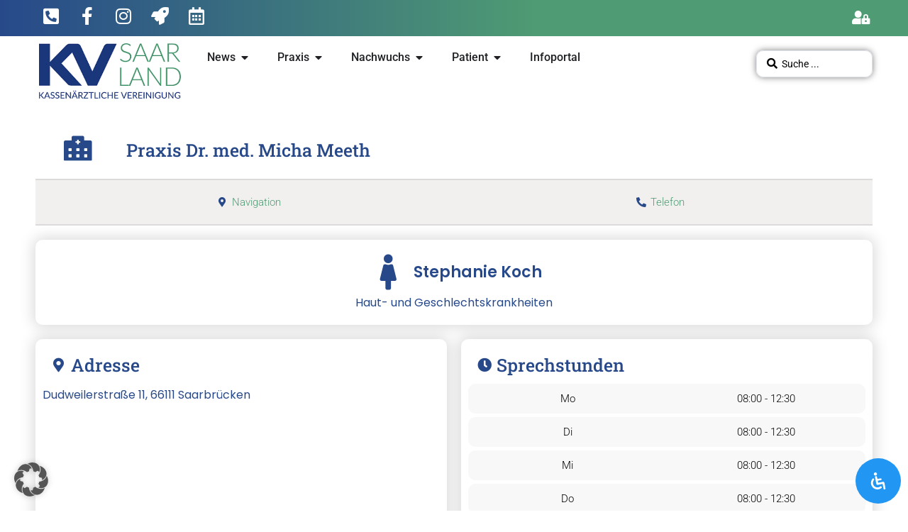

--- FILE ---
content_type: text/html; charset=UTF-8
request_url: https://www.kvsaarland.de/doc/praxis/haut-und-geschlechtskrankheiten/saarbruecken/stephanie-koch-saarbruecken
body_size: 71881
content:
<!doctype html><html lang="de"><head><script data-no-optimize="1">var litespeed_docref=sessionStorage.getItem("litespeed_docref");litespeed_docref&&(Object.defineProperty(document,"referrer",{get:function(){return litespeed_docref}}),sessionStorage.removeItem("litespeed_docref"));</script> <meta charset="UTF-8"><meta name="viewport" content="width=device-width, initial-scale=1"><link rel="profile" href="https://gmpg.org/xfn/11"><meta name='robots' content='index, follow, max-image-preview:large, max-snippet:-1, max-video-preview:-1' /><style>img:is([sizes="auto" i], [sizes^="auto," i]) { contain-intrinsic-size: 3000px 1500px }</style><title>Praxis Dr. med. Micha Meeth - Kassenärztliche Vereinigung Saarland</title><meta name="description" content="Haut- und Geschlechtskrankheiten in 66111 Saarbrücken, Dudweilerstraße 11" /><link rel="canonical" href="https://www.kvsaarland.de/doc/praxis/haut-und-geschlechtskrankheiten/saarbruecken/stephanie-koch-saarbruecken" /><meta property="og:locale" content="de_DE" /><meta property="og:type" content="article" /><meta property="og:title" content="Praxis Dr. med. Micha Meeth - Kassenärztliche Vereinigung Saarland" /><meta property="og:description" content="Haut- und Geschlechtskrankheiten in 66111 Saarbrücken, Dudweilerstraße 11" /><meta property="og:url" content="https://www.kvsaarland.de/doc/praxis/haut-und-geschlechtskrankheiten/saarbruecken/stephanie-koch-saarbruecken" /><meta property="og:site_name" content="Kassenärztliche Vereinigung Saarland" /><meta property="article:publisher" content="https://de-de.facebook.com/KVSaarland/" /><meta property="article:modified_time" content="2026-01-27T03:15:59+00:00" /><meta name="twitter:card" content="summary_large_image" /> <script type="application/ld+json" class="yoast-schema-graph">{"@context":"https://schema.org","@graph":[{"@type":"WebPage","@id":"https://www.kvsaarland.de/doc/praxis/haut-und-geschlechtskrankheiten/saarbruecken/stephanie-koch-saarbruecken","url":"https://www.kvsaarland.de/doc/praxis/haut-und-geschlechtskrankheiten/saarbruecken/stephanie-koch-saarbruecken","name":"Praxis Dr. med. Micha Meeth - Kassenärztliche Vereinigung Saarland","isPartOf":{"@id":"https://www.kvsaarland.de/#website"},"datePublished":"2024-03-19T13:35:55+00:00","dateModified":"2026-01-27T03:15:59+00:00","description":"Haut- und Geschlechtskrankheiten in 66111 Saarbrücken, Dudweilerstraße 11","breadcrumb":{"@id":"https://www.kvsaarland.de/doc/praxis/haut-und-geschlechtskrankheiten/saarbruecken/stephanie-koch-saarbruecken#breadcrumb"},"inLanguage":"de","potentialAction":[{"@type":"ReadAction","target":["https://www.kvsaarland.de/doc/praxis/haut-und-geschlechtskrankheiten/saarbruecken/stephanie-koch-saarbruecken"]}]},{"@type":"BreadcrumbList","@id":"https://www.kvsaarland.de/doc/praxis/haut-und-geschlechtskrankheiten/saarbruecken/stephanie-koch-saarbruecken#breadcrumb","itemListElement":[{"@type":"ListItem","position":1,"name":"Startseite","item":"https://www.kvsaarland.de/"},{"@type":"ListItem","position":2,"name":"Docs","item":"https://www.kvsaarland.de/doc"},{"@type":"ListItem","position":3,"name":"Stephanie Koch"}]},{"@type":"WebSite","@id":"https://www.kvsaarland.de/#website","url":"https://www.kvsaarland.de/","name":"Kassenärztliche Vereinigung Saarland","description":"","publisher":{"@id":"https://www.kvsaarland.de/#organization"},"potentialAction":[{"@type":"SearchAction","target":{"@type":"EntryPoint","urlTemplate":"https://www.kvsaarland.de/?s={search_term_string}"},"query-input":{"@type":"PropertyValueSpecification","valueRequired":true,"valueName":"search_term_string"}}],"inLanguage":"de"},{"@type":"Organization","@id":"https://www.kvsaarland.de/#organization","name":"Kassenärztliche Vereinigung Saarland","url":"https://www.kvsaarland.de/","logo":{"@type":"ImageObject","inLanguage":"de","@id":"https://www.kvsaarland.de/#/schema/logo/image/","url":"https://www.kvsaarland.de/wp-content/uploads/2021/11/cropped-layout_set_logo.png","contentUrl":"https://www.kvsaarland.de/wp-content/uploads/2021/11/cropped-layout_set_logo.png","width":300,"height":117,"caption":"Kassenärztliche Vereinigung Saarland"},"image":{"@id":"https://www.kvsaarland.de/#/schema/logo/image/"},"sameAs":["https://de-de.facebook.com/KVSaarland/","https://www.instagram.com/kvsaarland/"]}]}</script> <link rel="alternate" type="application/rss+xml" title="Kassenärztliche Vereinigung Saarland &raquo; Feed" href="https://www.kvsaarland.de/feed" /><link rel="alternate" type="application/rss+xml" title="Kassenärztliche Vereinigung Saarland &raquo; Kommentar-Feed" href="https://www.kvsaarland.de/comments/feed" /><style id="content-control-block-styles">@media (max-width: 640px) {
	.cc-hide-on-mobile {
		display: none !important;
	}
}
@media (min-width: 641px) and (max-width: 920px) {
	.cc-hide-on-tablet {
		display: none !important;
	}
}
@media (min-width: 921px) and (max-width: 1440px) {
	.cc-hide-on-desktop {
		display: none !important;
	}
}</style><style id="litespeed-ccss">input:-webkit-autofill{-webkit-box-shadow:0 0 0 30px #fff inset}:root{--ss-primary-color:#5897fb;--ss-bg-color:#fff;--ss-font-color:#4d4d4d;--ss-font-placeholder-color:#8d8d8d;--ss-disabled-color:#dcdee2;--ss-border-color:#dcdee2;--ss-highlight-color:#fffb8c;--ss-success-color:#00b755;--ss-error-color:#dc3545;--ss-focus-color:#5897fb;--ss-main-height:30px;--ss-content-height:300px;--ss-spacing-l:7px;--ss-spacing-m:5px;--ss-spacing-s:3px;--ss-animation-timing:.2s;--ss-border-radius:4px}:root{--iti-hover-color:rgba(0,0,0,.05);--iti-text-gray:#999;--iti-border-gray:#ccc;--iti-spacer-horizontal:8px;--iti-flag-height:15px;--iti-flag-width:20px;--iti-border-width:1px;--iti-arrow-height:4px;--iti-arrow-width:6px;--iti-triangle-border:calc(var(--iti-arrow-width)/2);--iti-arrow-padding:6px;--iti-arrow-color:#555;--iti-input-padding:6px;--iti-right-hand-selected-country-padding:calc(var(--iti-spacer-horizontal) + var(--iti-spacer-horizontal) + var(--iti-flag-width));--iti-selected-country-arrow-padding:calc(var(--iti-arrow-padding) + var(--iti-arrow-padding) + var(--iti-flag-width) + var(--iti-spacer-horizontal) + var(--iti-arrow-width) + var(--iti-input-padding));--iti-path-flags-1x:url("https://www.kvsaarland.de/wp-content/plugins/formidable/img/flags.png?1");--iti-path-flags-2x:url("https://www.kvsaarland.de/wp-content/plugins/formidable/img/flags@2x.png?1");--iti-path-globe-1x:url("https://www.kvsaarland.de/wp-content/plugins/formidable/img/globe.png");--iti-path-globe-2x:url("https://www.kvsaarland.de/wp-content/plugins/formidable/img/globe@2x.png");--iti-mobile-popup-margin:30px}ol,ul{box-sizing:border-box}:root{--wp--preset--font-size--normal:16px;--wp--preset--font-size--huge:42px}.screen-reader-text{border:0;clip:rect(1px,1px,1px,1px);-webkit-clip-path:inset(50%);clip-path:inset(50%);height:1px;margin:-1px;overflow:hidden;padding:0;position:absolute;width:1px;word-wrap:normal!important}body{--wp--preset--color--black:#000;--wp--preset--color--cyan-bluish-gray:#abb8c3;--wp--preset--color--white:#fff;--wp--preset--color--pale-pink:#f78da7;--wp--preset--color--vivid-red:#cf2e2e;--wp--preset--color--luminous-vivid-orange:#ff6900;--wp--preset--color--luminous-vivid-amber:#fcb900;--wp--preset--color--light-green-cyan:#7bdcb5;--wp--preset--color--vivid-green-cyan:#00d084;--wp--preset--color--pale-cyan-blue:#8ed1fc;--wp--preset--color--vivid-cyan-blue:#0693e3;--wp--preset--color--vivid-purple:#9b51e0;--wp--preset--gradient--vivid-cyan-blue-to-vivid-purple:linear-gradient(135deg,rgba(6,147,227,1) 0%,#9b51e0 100%);--wp--preset--gradient--light-green-cyan-to-vivid-green-cyan:linear-gradient(135deg,#7adcb4 0%,#00d082 100%);--wp--preset--gradient--luminous-vivid-amber-to-luminous-vivid-orange:linear-gradient(135deg,rgba(252,185,0,1) 0%,rgba(255,105,0,1) 100%);--wp--preset--gradient--luminous-vivid-orange-to-vivid-red:linear-gradient(135deg,rgba(255,105,0,1) 0%,#cf2e2e 100%);--wp--preset--gradient--very-light-gray-to-cyan-bluish-gray:linear-gradient(135deg,#eee 0%,#a9b8c3 100%);--wp--preset--gradient--cool-to-warm-spectrum:linear-gradient(135deg,#4aeadc 0%,#9778d1 20%,#cf2aba 40%,#ee2c82 60%,#fb6962 80%,#fef84c 100%);--wp--preset--gradient--blush-light-purple:linear-gradient(135deg,#ffceec 0%,#9896f0 100%);--wp--preset--gradient--blush-bordeaux:linear-gradient(135deg,#fecda5 0%,#fe2d2d 50%,#6b003e 100%);--wp--preset--gradient--luminous-dusk:linear-gradient(135deg,#ffcb70 0%,#c751c0 50%,#4158d0 100%);--wp--preset--gradient--pale-ocean:linear-gradient(135deg,#fff5cb 0%,#b6e3d4 50%,#33a7b5 100%);--wp--preset--gradient--electric-grass:linear-gradient(135deg,#caf880 0%,#71ce7e 100%);--wp--preset--gradient--midnight:linear-gradient(135deg,#020381 0%,#2874fc 100%);--wp--preset--font-size--small:13px;--wp--preset--font-size--medium:20px;--wp--preset--font-size--large:36px;--wp--preset--font-size--x-large:42px;--wp--preset--spacing--20:.44rem;--wp--preset--spacing--30:.67rem;--wp--preset--spacing--40:1rem;--wp--preset--spacing--50:1.5rem;--wp--preset--spacing--60:2.25rem;--wp--preset--spacing--70:3.38rem;--wp--preset--spacing--80:5.06rem;--wp--preset--shadow--natural:6px 6px 9px rgba(0,0,0,.2);--wp--preset--shadow--deep:12px 12px 50px rgba(0,0,0,.4);--wp--preset--shadow--sharp:6px 6px 0px rgba(0,0,0,.2);--wp--preset--shadow--outlined:6px 6px 0px -3px rgba(255,255,255,1),6px 6px rgba(0,0,0,1);--wp--preset--shadow--crisp:6px 6px 0px rgba(0,0,0,1)}:root{--bookly-css-version:"23.2"}#mdp-readabler-popup-box{font-family:-apple-system,BlinkMacSystemFont,avenir next,avenir,helvetica neue,helvetica,ubuntu,roboto,noto,segoe ui,arial,sans-serif}#mdp-readabler-popup-box[aria-hidden=true]{display:none}#mdp-readabler-popup-box.mdp-readabler-modal-fixed #mdp-readabler-popup{position:fixed}#mdp-readabler-popup-box.mdp-readabler-modal-shadow #mdp-readabler-popup{box-shadow:0 2px 2.2px rgba(0,0,0,.034),0 2px 5.3px rgba(0,0,0,.048),0 2px 10px rgba(0,0,0,.06),0 2px 17.9px rgba(0,0,0,.072),0 41.8px 33.4px rgba(0,0,0,.086)}#mdp-readabler-popup{top:5vh;z-index:99999;display:block;width:25vw;max-height:95vh;min-width:460px;box-sizing:border-box;overflow:hidden;border-radius:var(--readabler-border-radius);animation-duration:var(--readabler-animate);animation-iteration-count:1;animation-direction:normal;animation-fill-mode:both}#mdp-readabler-popup[data-start=right]{right:0}#mdp-readabler-popup .mdp-readabler-subheader{padding:4px 0 0;margin:32px 24px 0 32px}#mdp-readabler-popup .mdp-readabler-subheader:nth-child(1){margin-top:0}#mdp-readabler-popup .mdp-readabler-subheader h4{font-size:24px;margin:16px 0 0;padding:0}#mdp-readabler-popup #mdp-readabler-popup-main{max-height:60vh;overflow:auto;box-sizing:border-box;padding:0;margin:0}#mdp-readabler-popup #mdp-readabler-popup-main>div:last-child{padding-bottom:0}#mdp-readabler-popup #mdp-readabler-popup-main::-webkit-scrollbar-track{border-radius:6px}#mdp-readabler-popup #mdp-readabler-popup-main::-webkit-scrollbar{width:17px}#mdp-readabler-popup #mdp-readabler-popup-main::-webkit-scrollbar-thumb{border-radius:8.5px}#mdp-readabler-popup #mdp-readabler-popup-header{display:flex;justify-content:space-between;align-items:center;height:80px;width:100%;overflow:hidden;box-sizing:border-box;padding-top:16px}#mdp-readabler-popup #mdp-readabler-popup-header h3{padding:0;margin:0 32px;font-size:24px;font-weight:600;font-family:sans-serif!important}#mdp-readabler-popup #mdp-readabler-popup-close{background:0 0;border:0;padding:10px;margin-right:32px}#mdp-readabler-popup #mdp-readabler-popup-close:before{content:"✕";width:16px;height:16px;display:flex;justify-content:center;align-items:center}#mdp-readabler-popup #mdp-readabler-popup-footer{display:flex;-moz-column-gap:15px;column-gap:15px;row-gap:15px;justify-content:space-between;align-items:center;flex-wrap:wrap;margin:0;padding:32px;box-sizing:border-box}#mdp-readabler-popup #mdp-readabler-popup-footer button:not(#mdp-readabler-statement-btn){font-size:16px;border-radius:16px;min-height:34px;margin:0;padding:17px;flex-grow:1;font-weight:600;text-transform:none;letter-spacing:normal}#mdp-readabler-popup #mdp-readabler-popup-footer button:not(#mdp-readabler-statement-btn):first-child{margin-left:0}#mdp-readabler-popup #mdp-readabler-popup-footer .mdp-readabler-statement{width:100%;flex-grow:2;font-size:14px;line-height:1.25;padding:0;margin:0 0 -.25rem;text-align:center}#mdp-readabler-popup #mdp-readabler-popup-footer #mdp-readabler-statement-btn{border:none!important;padding:0!important;margin:0!important;background:0 0!important;color:var(--readabler-color);text-decoration:underline;border-radius:4px;font-size:inherit!important}@media screen and (max-width:480px){#mdp-readabler-popup-box.mdp-readabler-modal-shadow #mdp-readabler-popup{box-shadow:0 0 2.2px rgba(0,0,0,.034),0 0 5.3px rgba(0,0,0,.048),0 0 10px rgba(0,0,0,.06)}#mdp-readabler-popup{width:100%;max-width:100%;min-width:100%;max-height:80vh;left:0!important;bottom:0;top:unset!important}#mdp-readabler-popup #mdp-readabler-popup-header h3{font-size:20px}#mdp-readabler-popup .mdp-readabler-subheader h4{font-size:20px}#mdp-readabler-popup .mdp-readabler-profile-title{font-size:18px!important}#mdp-readabler-popup .mdp-readabler-profile-description{display:none}#mdp-readabler-popup #mdp-readabler-popup-main{max-height:40vh}#mdp-readabler-popup .mdp-readabler-action-box{width:100%}#mdp-readabler-popup #mdp-readabler-popup-footer{flex-direction:column}#mdp-readabler-popup #mdp-readabler-popup-footer button{width:100%;margin:0;padding:8px}}#mdp-readabler-accessibility-statement-box{opacity:0;height:0;overflow:hidden}@keyframes readabler-fade{from{opacity:0}to{opacity:1}}#mdp-readabler-popup-box.mdp-readabler-modal-animation-fade #mdp-readabler-popup{animation-name:readabler-fade}.mdp-readabler-trigger-button-box{position:fixed;z-index:99998;margin:var(--readabler-btn-margin)}.mdp-readabler-trigger-button-box.bottom-right{bottom:0;right:0}.mdp-readabler-trigger-button-box.mdp-entrance-fade{animation-fill-mode:both;animation-name:readabler-fade;animation-duration:.6s;animation-delay:var(--readabler-btn-delay)}.mdp-readabler-trigger-button-box button{display:flex;align-items:center;outline:0;padding:var(--readabler-btn-padding);border-radius:var(--readabler-btn-radius);color:var(--readabler-btn-color);background:var(--readabler-btn-bg);font-size:var(--readabler-btn-size);border:none}.mdp-readabler-trigger-button-box button .mdp-readabler-trigger-button-icon svg{fill:var(--readabler-btn-color);width:var(--readabler-btn-size);height:var(--readabler-btn-size)}.mdp-readabler-trigger-button-box button.mdp-icon-position-after{flex-direction:row-reverse}.mdp-readabler-trigger-button-box button span{display:flex}#mdp-readabler-accessibility-profiles-box .mdp-readabler-accessibility-profile-item{padding-left:32px;padding-right:32px}#mdp-readabler-accessibility-profiles-box .mdp-readabler-accessibility-profile-item:nth-child(1){margin-top:16px}#mdp-readabler-accessibility-profiles-box .mdp-readabler-accessibility-profile-item .mdp-readabler-row{padding:10.6666666667px 0;display:flex;align-items:center}#mdp-readabler-accessibility-profiles-box .mdp-readabler-accessibility-profile-item .mdp-readabler-row .mdp-readabler-title-box{margin-left:24px}#mdp-readabler-accessibility-profiles-box .mdp-readabler-accessibility-profile-item .mdp-readabler-row .mdp-readabler-profile-title{font-size:19px;line-height:1.25;margin-bottom:5px;font-weight:600}#mdp-readabler-accessibility-profiles-box .mdp-readabler-accessibility-profile-item .mdp-readabler-row .mdp-readabler-profile-short{font-size:16px;line-height:1.4}#mdp-readabler-accessibility-profiles-box .mdp-readabler-accessibility-profile-item .mdp-readabler-profile-description{max-height:0;overflow:hidden;font-size:16px;line-height:1.4;opacity:0;padding:0}#mdp-readabler-accessibility-profiles-box .mdp-readabler-accessibility-profile-item .mdp-switch{position:relative;display:inline-block;border-radius:17px;width:60px;height:34px;font-size:0}#mdp-readabler-accessibility-profiles-box .mdp-readabler-accessibility-profile-item .mdp-switch input{opacity:0;width:0;height:0}#mdp-readabler-accessibility-profiles-box .mdp-readabler-accessibility-profile-item .mdp-switch .mdp-slider{position:absolute;top:0;left:0;right:0;bottom:0;border-radius:34px}#mdp-readabler-accessibility-profiles-box .mdp-readabler-accessibility-profile-item .mdp-switch .mdp-slider:before{position:absolute;content:"";border-radius:50%;height:26px;width:26px;left:4px;bottom:4px}#mdp-readabler-readable-experience-box{padding:0 23.5px 0 32px;margin:0;display:flex;flex-wrap:wrap;justify-content:space-between}.mdp-readabler-action-box:not(.mdp-readabler-shortcode){border-radius:8px;padding:16px 12px;min-height:100px;display:flex;flex-direction:column;justify-content:center;margin-top:24px;box-sizing:border-box}.mdp-readabler-action-box .mdp-readabler-action-box-content{display:flex;align-items:center;justify-content:center;flex-direction:column}.mdp-readabler-action-box .mdp-readabler-action-box-content .mdp-readabler-icon{width:34px;height:34px;margin-bottom:8.5px}.mdp-readabler-action-box .mdp-readabler-action-box-content .mdp-readabler-title{text-align:center;font-size:16px;line-height:1.45}#mdp-readabler-action-text-magnifier{width:100%}#mdp-readabler-action-align-center,#mdp-readabler-action-align-left,#mdp-readabler-action-align-right{width:30%}#mdp-readabler-action-content-scaling .mdp-readabler-action-box-content{flex-direction:row}#mdp-readabler-visually-pleasing-experience-box{padding:0 23.5px 0 32px;margin:0;display:flex;flex-wrap:wrap;justify-content:space-between}#mdp-readabler-visually-pleasing-experience-box #mdp-readabler-action-background-colors,#mdp-readabler-visually-pleasing-experience-box #mdp-readabler-action-text-colors,#mdp-readabler-visually-pleasing-experience-box #mdp-readabler-action-title-colors{width:100%}#mdp-readabler-easy-orientation-box{padding:0 23.5px 0 32px;margin:0;display:flex;flex-wrap:wrap;justify-content:space-between}.mdp-readabler-useful-links-box .mdp-readabler-action-box-content{flex-direction:column;padding:16px}.mdp-readabler-useful-links-box .mdp-readabler-select-box{width:100%;margin-top:4px}.mdp-readabler-useful-links-box .mdp-readabler-select-box select{width:100%;max-width:100%;border-radius:8px;padding:0 15px;font-size:18px;height:51px}#mdp-readabler-action-useful-links{width:100%;min-height:100px}#mdp-readabler-online-dictionary-box{padding:0 23.5px 0 32px;position:relative}#mdp-readabler-online-dictionary-box #mdp-readabler-online-dictionary-form{margin-top:24px}#mdp-readabler-online-dictionary-box #mdp-readabler-online-dictionary-form #mdp-readabler-online-dictionary-search{box-sizing:border-box;width:100%;margin:0;padding:24px 16px 24px 52px;line-height:16px;border-radius:8px;background-position:18px center;background-repeat:no-repeat;background-size:24px}#mdp-readabler-online-dictionary-box #mdp-readabler-online-dictionary-search-results-box ul{list-style:none;padding:0;margin:0}#mdp-readabler-online-dictionary-box #mdp-readabler-online-dictionary-search-close{display:none;position:absolute;background:0 0;border:none;outline:0;padding:0;margin:2px 32px 0 0;right:24px;top:24px;width:24px;height:24px;opacity:.3}#mdp-readabler-online-dictionary-box #mdp-readabler-online-dictionary-search-close:after,#mdp-readabler-online-dictionary-box #mdp-readabler-online-dictionary-search-close:before{position:absolute;left:12px;top:0;content:" ";height:24px;width:2px}#mdp-readabler-online-dictionary-box #mdp-readabler-online-dictionary-search-close:before{transform:rotate(45deg)}#mdp-readabler-online-dictionary-box #mdp-readabler-online-dictionary-search-close:after{transform:rotate(-45deg)}#mdp-readabler-online-dictionary-box label{font-size:16px;margin-top:16px;padding:0 0 0 22px;background-size:16px 16px;background-repeat:no-repeat;background-position:left 4px;display:flex;line-height:24px}#mdp-readabler-action-text-magnifier .mdp-readabler-icon{-webkit-mask-image:url(/wp-content/plugins/readabler/images/toggles/text-magnifier.svg);mask-image:url(/wp-content/plugins/readabler/images/toggles/text-magnifier.svg)}#mdp-readabler-action-readable-font .mdp-readabler-icon{-webkit-mask-image:url(/wp-content/plugins/readabler/images/toggles/readable-font.svg);mask-image:url(/wp-content/plugins/readabler/images/toggles/readable-font.svg)}#mdp-readabler-action-dyslexia-font .mdp-readabler-icon{-webkit-mask-image:url(/wp-content/plugins/readabler/images/toggles/dyslexia-font.svg);mask-image:url(/wp-content/plugins/readabler/images/toggles/dyslexia-font.svg)}#mdp-readabler-action-highlight-titles .mdp-readabler-icon{-webkit-mask-image:url(/wp-content/plugins/readabler/images/toggles/highlight-titles.svg);mask-image:url(/wp-content/plugins/readabler/images/toggles/highlight-titles.svg)}#mdp-readabler-action-highlight-links .mdp-readabler-icon{-webkit-mask-image:url(/wp-content/plugins/readabler/images/toggles/highlight-links.svg);mask-image:url(/wp-content/plugins/readabler/images/toggles/highlight-links.svg)}#mdp-readabler-action-align-left .mdp-readabler-icon{-webkit-mask-image:url(/wp-content/plugins/readabler/images/toggles/align-left.svg);mask-image:url(/wp-content/plugins/readabler/images/toggles/align-left.svg)}#mdp-readabler-action-align-center .mdp-readabler-icon{-webkit-mask-image:url(/wp-content/plugins/readabler/images/toggles/align-center.svg);mask-image:url(/wp-content/plugins/readabler/images/toggles/align-center.svg)}#mdp-readabler-action-align-right .mdp-readabler-icon{-webkit-mask-image:url(/wp-content/plugins/readabler/images/toggles/align-right.svg);mask-image:url(/wp-content/plugins/readabler/images/toggles/align-right.svg)}#mdp-readabler-action-dark-contrast .mdp-readabler-icon{-webkit-mask-image:url(/wp-content/plugins/readabler/images/toggles/dark-contrast.svg);mask-image:url(/wp-content/plugins/readabler/images/toggles/dark-contrast.svg)}#mdp-readabler-action-light-contrast .mdp-readabler-icon{-webkit-mask-image:url(/wp-content/plugins/readabler/images/toggles/light-contrast.svg);mask-image:url(/wp-content/plugins/readabler/images/toggles/light-contrast.svg)}#mdp-readabler-action-monochrome .mdp-readabler-icon{-webkit-mask-image:url(/wp-content/plugins/readabler/images/toggles/monochrome.svg);mask-image:url(/wp-content/plugins/readabler/images/toggles/monochrome.svg)}#mdp-readabler-action-high-contrast .mdp-readabler-icon{-webkit-mask-image:url(/wp-content/plugins/readabler/images/toggles/high-contrast.svg);mask-image:url(/wp-content/plugins/readabler/images/toggles/high-contrast.svg)}#mdp-readabler-action-high-saturation .mdp-readabler-icon{-webkit-mask-image:url(/wp-content/plugins/readabler/images/toggles/high-saturation.svg);mask-image:url(/wp-content/plugins/readabler/images/toggles/high-saturation.svg)}#mdp-readabler-action-low-saturation .mdp-readabler-icon{-webkit-mask-image:url(/wp-content/plugins/readabler/images/toggles/low-saturation.svg);mask-image:url(/wp-content/plugins/readabler/images/toggles/low-saturation.svg)}#mdp-readabler-action-mute-sounds .mdp-readabler-icon{-webkit-mask-image:url(/wp-content/plugins/readabler/images/toggles/mute-sounds.svg);mask-image:url(/wp-content/plugins/readabler/images/toggles/mute-sounds.svg)}#mdp-readabler-action-hide-images .mdp-readabler-icon{-webkit-mask-image:url(/wp-content/plugins/readabler/images/toggles/hide-images.svg);mask-image:url(/wp-content/plugins/readabler/images/toggles/hide-images.svg)}#mdp-readabler-action-virtual-keyboard .mdp-readabler-icon{-webkit-mask-image:url(/wp-content/plugins/readabler/images/toggles/virtual-keyboard.svg);mask-image:url(/wp-content/plugins/readabler/images/toggles/virtual-keyboard.svg)}#mdp-readabler-action-reading-guide .mdp-readabler-icon{-webkit-mask-image:url(/wp-content/plugins/readabler/images/toggles/reading-guide.svg);mask-image:url(/wp-content/plugins/readabler/images/toggles/reading-guide.svg)}#mdp-readabler-action-cognitive-reading .mdp-readabler-icon{-webkit-mask-image:url(/wp-content/plugins/readabler/images/toggles/cognitive-reading.svg);mask-image:url(/wp-content/plugins/readabler/images/toggles/cognitive-reading.svg)}#mdp-readabler-action-stop-animations .mdp-readabler-icon{-webkit-mask-image:url(/wp-content/plugins/readabler/images/toggles/stop-animations.svg);mask-image:url(/wp-content/plugins/readabler/images/toggles/stop-animations.svg)}#mdp-readabler-action-reading-mask .mdp-readabler-icon{-webkit-mask-image:url(/wp-content/plugins/readabler/images/toggles/reading-mask.svg);mask-image:url(/wp-content/plugins/readabler/images/toggles/reading-mask.svg)}#mdp-readabler-action-highlight-hover .mdp-readabler-icon{-webkit-mask-image:url(/wp-content/plugins/readabler/images/toggles/highlight-hover.svg);mask-image:url(/wp-content/plugins/readabler/images/toggles/highlight-hover.svg)}#mdp-readabler-action-highlight-focus .mdp-readabler-icon{-webkit-mask-image:url(/wp-content/plugins/readabler/images/toggles/highlight-focus.svg);mask-image:url(/wp-content/plugins/readabler/images/toggles/highlight-focus.svg)}#mdp-readabler-action-big-black-cursor .mdp-readabler-icon{-webkit-mask-image:url(/wp-content/plugins/readabler/images/toggles/black-cursor.svg);mask-image:url(/wp-content/plugins/readabler/images/toggles/black-cursor.svg)}#mdp-readabler-action-big-white-cursor .mdp-readabler-icon{-webkit-mask-image:url(/wp-content/plugins/readabler/images/toggles/white-cursor.svg);mask-image:url(/wp-content/plugins/readabler/images/toggles/white-cursor.svg)}#mdp-readabler-action-keyboard-navigation .mdp-readabler-icon{-webkit-mask-image:url(/wp-content/plugins/readabler/images/toggles/keyboard-navigation.svg);mask-image:url(/wp-content/plugins/readabler/images/toggles/keyboard-navigation.svg)}#mdp-readabler-action-voice-navigation .mdp-readabler-icon{-webkit-mask-image:url(/wp-content/plugins/readabler/images/toggles/voice-navigation.svg);mask-image:url(/wp-content/plugins/readabler/images/toggles/voice-navigation.svg)}.mdp-readabler-input-spinner-box{margin-top:4.25px}.mdp-readabler-input-spinner-box .mdp-readabler-control{position:relative;width:90%;min-width:180px;max-width:260px;margin:auto;border-radius:34px;height:34px}.mdp-readabler-input-spinner-box .mdp-readabler-control .mdp-readabler-minus,.mdp-readabler-input-spinner-box .mdp-readabler-control .mdp-readabler-plus{position:absolute;display:block;padding:0;right:0;top:50%;transform:translateY(-50%);border-radius:50%;background-color:unset!important;z-index:2;border:none}.mdp-readabler-input-spinner-box .mdp-readabler-control .mdp-readabler-minus:before,.mdp-readabler-input-spinner-box .mdp-readabler-control .mdp-readabler-plus:before{content:"";display:block;width:29px;height:29px;-webkit-mask-position:center;mask-position:center;-webkit-mask-repeat:no-repeat;mask-repeat:no-repeat;-webkit-mask-size:contain;mask-size:contain;border-radius:50%}.mdp-readabler-input-spinner-box .mdp-readabler-control .mdp-readabler-plus{right:-1px;left:auto}.mdp-readabler-input-spinner-box .mdp-readabler-control .mdp-readabler-plus:before{-webkit-mask-image:url(/wp-content/plugins/readabler/images/toggles/plus.svg);mask-image:url(/wp-content/plugins/readabler/images/toggles/plus.svg)}.mdp-readabler-input-spinner-box .mdp-readabler-control .mdp-readabler-minus{left:-1px;right:auto}.mdp-readabler-input-spinner-box .mdp-readabler-control .mdp-readabler-minus:before{-webkit-mask-image:url(/wp-content/plugins/readabler/images/toggles/minus.svg);mask-image:url(/wp-content/plugins/readabler/images/toggles/minus.svg)}.mdp-readabler-input-spinner-box .mdp-readabler-control .mdp-readabler-value{text-align:center;font-size:16px;font-weight:600;padding:0 34px;line-height:34px;overflow:hidden;white-space:nowrap}.mdp-readabler-toggle-box{width:calc(50% - 12px)}.mdp-readabler-toggle-box .mdp-readabler-icon{-webkit-mask-position:center;mask-position:center;-webkit-mask-repeat:no-repeat;mask-repeat:no-repeat;-webkit-mask-size:contain;mask-size:contain}.mdp-readabler-spinner-box:not(.mdp-readabler-shortcode){width:100%}.mdp-readabler-palette-box{padding:16px}.mdp-readabler-palette-box .mdp-readabler-action-box-content{flex-direction:column}.mdp-readabler-palette-box .mdp-readabler-color-box{width:100%;display:flex;flex-direction:row;flex-wrap:wrap;justify-content:flex-start;margin-top:8px}.mdp-readabler-palette-box .mdp-readabler-color-box .mdp-readabler-color{display:flex;width:34px;height:34px;border-radius:50%;position:relative;margin:4.5333333333px;box-sizing:border-box}@media (prefers-color-scheme:light){.mdp-readabler-useful-links-box .mdp-readabler-select-box select{background:var(--readabler-bg);border:solid 2px var(--readabler-color);color:var(--readabler-text)}#mdp-readabler-popup{background-color:var(--readabler-bg);color:var(--readabler-text)}#mdp-readabler-popup h2,#mdp-readabler-popup h3,#mdp-readabler-popup h4{color:var(--readabler-text)}#mdp-readabler-popup .mdp-readabler-subheader{border-top:2px solid var(--readabler-color-transparent)}#mdp-readabler-popup #mdp-readabler-popup-main::-webkit-scrollbar-track{background-color:var(--readabler-bg)}#mdp-readabler-popup #mdp-readabler-popup-main::-webkit-scrollbar{background-color:var(--readabler-bg)}#mdp-readabler-popup #mdp-readabler-popup-main::-webkit-scrollbar-thumb{background-color:var(--readabler-color)}#mdp-readabler-popup #mdp-readabler-popup-header{background-image:linear-gradient(to bottom,var(--readabler-bg),rgba(255,255,255,0))}#mdp-readabler-popup #mdp-readabler-popup-close:before{color:var(--readabler-text)}#mdp-readabler-popup #mdp-readabler-popup-footer button{background:var(--readabler-bg);color:var(--readabler-color);border:2px solid var(--readabler-color-transparent)}#mdp-readabler-popup #mdp-readabler-popup-footer .mdp-readabler-statement button{color:var(--readabler-color)}#mdp-readabler-accessibility-profiles-box .mdp-readabler-accessibility-profile-item .mdp-switch .mdp-slider{background-color:var(--readabler-color-transparent)}#mdp-readabler-accessibility-profiles-box .mdp-readabler-accessibility-profile-item .mdp-switch .mdp-slider:before{background-color:var(--readabler-color)}.mdp-readabler-action-box{border:2px solid var(--readabler-color-transparent)}.mdp-readabler-input-spinner-box .mdp-readabler-control{background:var(--readabler-bg)}.mdp-readabler-input-spinner-box .mdp-readabler-control .mdp-readabler-minus:before,.mdp-readabler-input-spinner-box .mdp-readabler-control .mdp-readabler-plus:before{background-color:var(--readabler-color);border:4px solid var(--readabler-bg)}.mdp-readabler-toggle-box .mdp-readabler-icon{background-color:var(--readabler-color)}.mdp-readabler-palette-box .mdp-readabler-color-box .mdp-readabler-color{border:4px solid var(--readabler-bg)}#mdp-readabler-online-dictionary-box #mdp-readabler-online-dictionary-form #mdp-readabler-online-dictionary-search{border:2px solid var(--readabler-color-transparent);color:var(--readabler-text);background-color:var(--readaber-bg);background-image:url(/wp-content/plugins/readabler/images/wikipedia.svg)}#mdp-readabler-online-dictionary-box #mdp-readabler-online-dictionary-search-close:after,#mdp-readabler-online-dictionary-box #mdp-readabler-online-dictionary-search-close:before{background-color:var(--readabler-text)}#mdp-readabler-online-dictionary-box label{background-image:url(/wp-content/plugins/readabler/images/info.svg)}#mdp-readabler-keyboard-box{background-color:var(--readabler-keyboard-light-bg)}#mdp-readabler-keyboard-box .simple-keyboard{background-color:var(--readabler-keyboard-light-bg)}}@media (prefers-color-scheme:dark){.mdp-readabler-useful-links-box .mdp-readabler-select-box select{background:var(--readabler-bg-dark);border:solid 2px var(--readabler-color-dark);color:var(--readabler-text-dark)}#mdp-readabler-popup{background-color:var(--readabler-bg-dark);color:var(--readabler-text-dark)}#mdp-readabler-popup h2,#mdp-readabler-popup h3,#mdp-readabler-popup h4{color:var(--readabler-text-dark)}#mdp-readabler-popup .mdp-readabler-subheader{border-top:2px solid var(--readabler-color-transparent-dark)}#mdp-readabler-popup #mdp-readabler-popup-main::-webkit-scrollbar-track{background-color:var(--readabler-bg-dark)}#mdp-readabler-popup #mdp-readabler-popup-main::-webkit-scrollbar{background-color:var(--readabler-bg-dark)}#mdp-readabler-popup #mdp-readabler-popup-main::-webkit-scrollbar-thumb{background-color:var(--readabler-color-dark)}#mdp-readabler-popup #mdp-readabler-popup-header{background-image:linear-gradient(to bottom,var(--readabler-bg-dark),rgba(0,0,0,0))}#mdp-readabler-popup #mdp-readabler-popup-close:before{color:var(--readabler-text-dark)}#mdp-readabler-popup #mdp-readabler-popup-footer button{background:var(--readabler-bg-dark);color:var(--readabler-color-dark);border:2px solid var(--readabler-color-transparent-dark)}#mdp-readabler-popup #mdp-readabler-popup-footer .mdp-readabler-statement button{color:var(--readabler-color-dark)}#mdp-readabler-accessibility-profiles-box .mdp-readabler-accessibility-profile-item .mdp-switch .mdp-slider{background-color:var(--readabler-color-transparent-dark)}#mdp-readabler-accessibility-profiles-box .mdp-readabler-accessibility-profile-item .mdp-switch .mdp-slider:before{background-color:var(--readabler-color-dark)}.mdp-readabler-action-box{border:2px solid var(--readabler-color-transparent-dark)}.mdp-readabler-input-spinner-box .mdp-readabler-control{background:var(--readabler-bg-dark)}.mdp-readabler-input-spinner-box .mdp-readabler-control .mdp-readabler-minus:before,.mdp-readabler-input-spinner-box .mdp-readabler-control .mdp-readabler-plus:before{background-color:var(--readabler-color-dark);border:4px solid var(--readabler-bg-dark)}.mdp-readabler-toggle-box .mdp-readabler-icon{background-color:var(--readabler-color-dark)}.mdp-readabler-palette-box .mdp-readabler-color-box .mdp-readabler-color{border:4px solid var(--readabler-bg-dark)}#mdp-readabler-online-dictionary-box #mdp-readabler-online-dictionary-form #mdp-readabler-online-dictionary-search{border:2px solid var(--readabler-color-transparent-dark);color:var(--readabler-text-dark);background-color:var(--readaber-bg-dark);background-image:url(/wp-content/plugins/readabler/images/wikipedia_dark.svg)}#mdp-readabler-online-dictionary-box #mdp-readabler-online-dictionary-search-close:after,#mdp-readabler-online-dictionary-box #mdp-readabler-online-dictionary-search-close:before{background-color:var(--readabler-text-dark)}#mdp-readabler-online-dictionary-box label{background-image:url(/wp-content/plugins/readabler/images/info-dark.svg)}#mdp-readabler-keyboard-box{background-color:var(--readabler-keyboard-dark-bg)}#mdp-readabler-keyboard-box .simple-keyboard{background-color:var(--readabler-keyboard-dark-bg)}}.mdp-readabler-toggle-box{width:calc(50% - 12px)}#mdp-readabler-keyboard-box{display:none;position:fixed;width:650px;bottom:0;left:0;padding:35px 8px 8px;box-shadow:0 0 2px #333;border-radius:4px;z-index:99999}@media screen and (max-width:980px){#mdp-readabler-keyboard-box{display:none!important}}:root{--readabler-reading-mask:rgba(0,0,0,.7)}#mdp-readabler-popup-box{--readabler-overlay:#0253ee;--readabler-bg:#fff;--readabler-bg-dark:#16191b;--readabler-text:#333;--readabler-text-dark:#deeffd;--readabler-color:rgba(33,111,243,1);--readabler-color-dark:rgba(33,111,243,1);--readabler-color-transparent:rgba(33,111,243,.2);--readabler-color-transparent-dark:rgba(33,111,243,.2);--readabler-border-radius:20px;--readabler-animate:.6s}.mdp-readabler-trigger-button-box{--readabler-btn-margin:10px;--readabler-btn-padding:20px;--readabler-btn-radius:50px;--readabler-btn-color:rgba(255,255,255,1);--readabler-btn-color-hover:rgba(33,150,243,1);--readabler-btn-bg:rgba(33,150,243,1);--readabler-btn-bg-hover:rgba(255,255,255,1);--readabler-btn-size:24px;--readabler-btn-delay:0s}#mdp-readabler-keyboard-box{--readabler-keyboard-light-bg:#ececec;--readabler-keyboard-light-key-bg:#fff;--readabler-keyboard-light-key:#111;--readabler-keyboard-dark-bg:#000000CC;--readabler-keyboard-dark-key-bg:rgba(0,0,0,.5);--readabler-keyboard-dark-key:#fff}html{line-height:1.15;-webkit-text-size-adjust:100%}*,:after,:before{box-sizing:border-box}body{margin:0;font-family:-apple-system,BlinkMacSystemFont,Segoe UI,Roboto,Helvetica Neue,Arial,Noto Sans,sans-serif,Apple Color Emoji,Segoe UI Emoji,Segoe UI Symbol,Noto Color Emoji;font-size:1rem;font-weight:400;line-height:1.5;color:#333;background-color:#fff;-webkit-font-smoothing:antialiased;-moz-osx-font-smoothing:grayscale}h2,h3,h4{margin-block-start:.5rem;margin-block-end:1rem;font-family:inherit;font-weight:500;line-height:1.2;color:inherit}h2{font-size:2rem}h3{font-size:1.75rem}h4{font-size:1.5rem}p{margin-block-start:0;margin-block-end:.9rem}a{background-color:transparent;text-decoration:none;color:#c36}strong{font-weight:bolder}img{border-style:none;height:auto;max-width:100%}[hidden]{display:none}label{display:inline-block;line-height:1;vertical-align:middle}button,input,select{font-family:inherit;font-size:1rem;line-height:1.5;margin:0}input[type=search],input[type=text],select{width:100%;border:1px solid #666;border-radius:3px;padding:.5rem 1rem}button,input{overflow:visible}button,select{text-transform:none}[type=submit],button{width:auto;-webkit-appearance:button}[type=submit]::-moz-focus-inner,button::-moz-focus-inner{border-style:none;padding:0}[type=submit]:-moz-focusring,button:-moz-focusring{outline:1px dotted ButtonText}[type=submit],button{display:inline-block;font-weight:400;color:#c36;text-align:center;white-space:nowrap;background-color:transparent;border:1px solid #c36;padding:.5rem 1rem;font-size:1rem;border-radius:3px}[type=checkbox]{box-sizing:border-box;padding:0}[type=search]{-webkit-appearance:textfield;outline-offset:-2px}[type=search]::-webkit-search-decoration{-webkit-appearance:none}::-webkit-file-upload-button{-webkit-appearance:button;font:inherit}select{display:block}li,ol,ul{margin-block-start:0;margin-block-end:0;border:0;outline:0;font-size:100%;vertical-align:baseline;background:0 0}.screen-reader-text{clip:rect(1px,1px,1px,1px);height:1px;overflow:hidden;position:absolute!important;width:1px;word-wrap:normal!important}.site-navigation{grid-area:nav-menu;display:flex;align-items:center;flex-grow:1}[class*=" eicon-"]{display:inline-block;font-family:eicons;font-size:inherit;font-weight:400;font-style:normal;font-variant:normal;line-height:1;text-rendering:auto;-webkit-font-smoothing:antialiased;-moz-osx-font-smoothing:grayscale}.eicon-menu-bar:before{content:"\e816"}.eicon-close:before{content:"\e87f"}.elementor-screen-only,.screen-reader-text{position:absolute;top:-10000em;width:1px;height:1px;margin:-1px;padding:0;overflow:hidden;clip:rect(0,0,0,0);border:0}.elementor *,.elementor :after,.elementor :before{box-sizing:border-box}.elementor a{box-shadow:none;text-decoration:none}.elementor img{height:auto;max-width:100%;border:none;border-radius:0;box-shadow:none}.elementor-element{--flex-direction:initial;--flex-wrap:initial;--justify-content:initial;--align-items:initial;--align-content:initial;--gap:initial;--flex-basis:initial;--flex-grow:initial;--flex-shrink:initial;--order:initial;--align-self:initial;flex-basis:var(--flex-basis);flex-grow:var(--flex-grow);flex-shrink:var(--flex-shrink);order:var(--order);align-self:var(--align-self)}.elementor-invisible{visibility:hidden}.elementor-align-center{text-align:center}.elementor-align-right{text-align:right}.elementor-align-left{text-align:left}@media (max-width:1024px){.elementor-tablet-align-left{text-align:left}}@media (max-width:767px){.elementor-mobile-align-center{text-align:center}.elementor-mobile-align-left{text-align:left}}:root{--page-title-display:block}.elementor-section{position:relative}.elementor-section .elementor-container{display:flex;margin-right:auto;margin-left:auto;position:relative}@media (max-width:1024px){.elementor-section .elementor-container{flex-wrap:wrap}}.elementor-section.elementor-section-boxed>.elementor-container{max-width:1140px}.elementor-section.elementor-section-stretched{position:relative;width:100%}.elementor-section.elementor-section-items-bottom>.elementor-container{align-items:flex-end}@media (min-width:768px){.elementor-section.elementor-section-height-full{height:100vh}.elementor-section.elementor-section-height-full>.elementor-container{height:100%}}.elementor-widget-wrap{position:relative;width:100%;flex-wrap:wrap;align-content:flex-start}.elementor:not(.elementor-bc-flex-widget) .elementor-widget-wrap{display:flex}.elementor-widget-wrap>.elementor-element{width:100%}.elementor-widget{position:relative}.elementor-widget:not(:last-child){margin-bottom:20px}.elementor-column{position:relative;min-height:1px;display:flex}.elementor-column-gap-default>.elementor-column>.elementor-element-populated{padding:10px}@media (min-width:768px){.elementor-column.elementor-col-25{width:25%}.elementor-column.elementor-col-50{width:50%}.elementor-column.elementor-col-100{width:100%}}@media (max-width:767px){.elementor-column{width:100%}}ul.elementor-icon-list-items.elementor-inline-items{display:flex;flex-wrap:wrap}ul.elementor-icon-list-items.elementor-inline-items .elementor-inline-item{word-break:break-word}.elementor-grid{display:grid;grid-column-gap:var(--grid-column-gap);grid-row-gap:var(--grid-row-gap)}.elementor-grid .elementor-grid-item{min-width:0}.elementor-grid-0 .elementor-grid{display:inline-block;width:100%;word-spacing:var(--grid-column-gap);margin-bottom:calc(-1*var(--grid-row-gap))}.elementor-grid-0 .elementor-grid .elementor-grid-item{display:inline-block;margin-bottom:var(--grid-row-gap);word-break:break-word}.e-con{--border-radius:0;--border-top-width:0px;--border-right-width:0px;--border-bottom-width:0px;--border-left-width:0px;--border-style:initial;--border-color:initial;--container-widget-height:initial;--container-widget-flex-grow:0;--container-widget-align-self:initial;--content-width:min(100%,var(--container-max-width,1140px));--width:100%;--min-height:initial;--height:auto;--text-align:initial;--margin-top:0px;--margin-right:0px;--margin-bottom:0px;--margin-left:0px;--padding-top:var(--container-default-padding-top,10px);--padding-right:var(--container-default-padding-right,10px);--padding-bottom:var(--container-default-padding-bottom,10px);--padding-left:var(--container-default-padding-left,10px);--position:relative;--z-index:revert;--overflow:visible;--gap:var(--widgets-spacing,20px);--overlay-mix-blend-mode:initial;--overlay-opacity:1;--e-con-grid-template-columns:repeat(3,1fr);--e-con-grid-template-rows:repeat(2,1fr);position:var(--position);width:var(--width);min-width:0;min-height:var(--min-height);height:var(--height);border-radius:var(--border-radius);z-index:var(--z-index);overflow:var(--overflow);margin-block-start:var(--margin-block-start);margin-inline-end:var(--margin-inline-end);margin-block-end:var(--margin-block-end);margin-inline-start:var(--margin-inline-start);padding-inline-start:var(--padding-inline-start);padding-inline-end:var(--padding-inline-end);--margin-block-start:var(--margin-top);--margin-block-end:var(--margin-bottom);--margin-inline-start:var(--margin-left);--margin-inline-end:var(--margin-right);--padding-inline-start:var(--padding-left);--padding-inline-end:var(--padding-right);--padding-block-start:var(--padding-top);--padding-block-end:var(--padding-bottom);--border-block-start-width:var(--border-top-width);--border-block-end-width:var(--border-bottom-width);--border-inline-start-width:var(--border-left-width);--border-inline-end-width:var(--border-right-width)}.e-con.e-flex{--flex-direction:column;--flex-basis:auto;--flex-grow:0;--flex-shrink:1;flex:var(--flex-grow) var(--flex-shrink) var(--flex-basis)}.e-con-full,.e-con>.e-con-inner{text-align:var(--text-align);padding-block-start:var(--padding-block-start);padding-block-end:var(--padding-block-end)}.e-con-full.e-flex,.e-con.e-flex>.e-con-inner{flex-direction:var(--flex-direction)}.e-con,.e-con>.e-con-inner{display:var(--display)}.e-con-boxed.e-flex{flex-direction:column;flex-wrap:nowrap;justify-content:normal;align-items:normal;align-content:normal}.e-con-boxed{text-align:initial;gap:initial}.e-con.e-flex>.e-con-inner{flex-wrap:var(--flex-wrap);justify-content:var(--justify-content);align-items:var(--align-items);align-content:var(--align-content);flex-basis:auto;flex-grow:1;flex-shrink:1;align-self:auto}.e-con>.e-con-inner{gap:var(--gap);width:100%;max-width:var(--content-width);margin:0 auto;padding-inline-start:0;padding-inline-end:0;height:100%}.e-con .elementor-widget.elementor-widget{margin-block-end:0}.e-con:before{content:var(--background-overlay);display:block;position:absolute;mix-blend-mode:var(--overlay-mix-blend-mode);opacity:var(--overlay-opacity);border-radius:var(--border-radius);border-style:var(--border-style);border-color:var(--border-color);border-block-start-width:var(--border-block-start-width);border-inline-end-width:var(--border-inline-end-width);border-block-end-width:var(--border-block-end-width);border-inline-start-width:var(--border-inline-start-width);top:calc(0px - var(--border-top-width));left:calc(0px - var(--border-left-width));width:max(100% + var(--border-left-width) + var(--border-right-width),100%);height:max(100% + var(--border-top-width) + var(--border-bottom-width),100%)}.e-con .elementor-widget{min-width:0}.e-con>.elementor-widget>.elementor-widget-container{height:100%}.elementor.elementor .e-con>.elementor-widget{max-width:100%}@media (max-width:767px){.e-con.e-flex{--width:100%;--flex-wrap:wrap}}.elementor-button{display:inline-block;line-height:1;background-color:#69727d;font-size:15px;padding:12px 24px;border-radius:3px;color:#fff;fill:#fff;text-align:center}.elementor-button:visited{color:#fff}.elementor-button-content-wrapper{display:flex;justify-content:center}.elementor-button-icon{flex-grow:0;order:5}.elementor-button-text{flex-grow:1;order:10;display:inline-block}.elementor-button .elementor-align-icon-left{margin-right:5px;order:5}.elementor-button span{text-decoration:inherit}.elementor-icon{display:inline-block;line-height:1;color:#69727d;font-size:50px;text-align:center}.elementor-icon i{width:1em;height:1em;position:relative;display:block}.elementor-icon i:before{position:absolute;left:50%;transform:translateX(-50%)}.elementor-element{--swiper-theme-color:#000;--swiper-navigation-size:44px;--swiper-pagination-bullet-size:6px;--swiper-pagination-bullet-horizontal-gap:6px}.elementor .elementor-element ul.elementor-icon-list-items{padding:0}@media (max-width:767px){.elementor .elementor-hidden-mobile{display:none}}@media (min-width:768px) and (max-width:1024px){.elementor .elementor-hidden-tablet{display:none}}@media (min-width:1025px) and (max-width:99999px){.elementor .elementor-hidden-desktop{display:none}}.elementor-heading-title{padding:0;margin:0;line-height:1}.elementor-widget.elementor-icon-list--layout-inline .elementor-widget-container{overflow:hidden}.elementor-widget .elementor-icon-list-items.elementor-inline-items{margin-right:-8px;margin-left:-8px}.elementor-widget .elementor-icon-list-items.elementor-inline-items .elementor-icon-list-item{margin-right:8px;margin-left:8px}.elementor-widget .elementor-icon-list-items.elementor-inline-items .elementor-icon-list-item:after{width:auto;left:auto;right:auto;position:relative;height:100%;border-top:0;border-bottom:0;border-right:0;border-left-width:1px;border-style:solid;right:-8px}.elementor-widget .elementor-icon-list-items{list-style-type:none;margin:0;padding:0}.elementor-widget .elementor-icon-list-item{margin:0;padding:0;position:relative}.elementor-widget .elementor-icon-list-item:after{position:absolute;bottom:0;width:100%}.elementor-widget .elementor-icon-list-item,.elementor-widget .elementor-icon-list-item a{display:flex;font-size:inherit;align-items:var(--icon-vertical-align,center)}.elementor-widget .elementor-icon-list-icon+.elementor-icon-list-text{align-self:center;padding-inline-start:5px}.elementor-widget .elementor-icon-list-icon{display:flex;position:relative;top:var(--icon-vertical-offset,initial)}.elementor-widget .elementor-icon-list-icon i{width:1.25em;font-size:var(--e-icon-list-icon-size)}.elementor-widget.elementor-widget-icon-list .elementor-icon-list-icon{text-align:var(--e-icon-list-icon-align)}.elementor-widget.elementor-list-item-link-full_width a{width:100%}.elementor-widget.elementor-align-center .elementor-icon-list-item,.elementor-widget.elementor-align-center .elementor-icon-list-item a{justify-content:center}.elementor-widget.elementor-align-center .elementor-icon-list-item:after{margin:auto}.elementor-widget.elementor-align-left .elementor-icon-list-item,.elementor-widget.elementor-align-left .elementor-icon-list-item a{justify-content:flex-start;text-align:left}.elementor-widget.elementor-align-left .elementor-inline-items{justify-content:flex-start}.elementor-widget.elementor-align-right .elementor-icon-list-item,.elementor-widget.elementor-align-right .elementor-icon-list-item a{justify-content:flex-end;text-align:right}.elementor-widget.elementor-align-right .elementor-icon-list-items{justify-content:flex-end}.elementor-widget:not(.elementor-align-right) .elementor-icon-list-item:after{left:0}.elementor-widget:not(.elementor-align-left) .elementor-icon-list-item:after{right:0}@media (min-width:-1){.elementor-widget:not(.elementor-widescreen-align-right) .elementor-icon-list-item:after{left:0}.elementor-widget:not(.elementor-widescreen-align-left) .elementor-icon-list-item:after{right:0}}@media (max-width:-1){.elementor-widget:not(.elementor-laptop-align-right) .elementor-icon-list-item:after{left:0}.elementor-widget:not(.elementor-laptop-align-left) .elementor-icon-list-item:after{right:0}}@media (max-width:-1){.elementor-widget:not(.elementor-tablet_extra-align-right) .elementor-icon-list-item:after{left:0}.elementor-widget:not(.elementor-tablet_extra-align-left) .elementor-icon-list-item:after{right:0}}@media (max-width:1024px){.elementor-widget.elementor-tablet-align-left .elementor-icon-list-item,.elementor-widget.elementor-tablet-align-left .elementor-icon-list-item a{justify-content:flex-start;text-align:left}.elementor-widget.elementor-tablet-align-left .elementor-inline-items{justify-content:flex-start}.elementor-widget:not(.elementor-tablet-align-right) .elementor-icon-list-item:after{left:0}.elementor-widget:not(.elementor-tablet-align-left) .elementor-icon-list-item:after{right:0}}@media (max-width:-1){.elementor-widget:not(.elementor-mobile_extra-align-right) .elementor-icon-list-item:after{left:0}.elementor-widget:not(.elementor-mobile_extra-align-left) .elementor-icon-list-item:after{right:0}}@media (max-width:767px){.elementor-widget.elementor-mobile-align-center .elementor-icon-list-item,.elementor-widget.elementor-mobile-align-center .elementor-icon-list-item a{justify-content:center}.elementor-widget.elementor-mobile-align-center .elementor-icon-list-item:after{margin:auto}.elementor-widget.elementor-mobile-align-left .elementor-icon-list-item,.elementor-widget.elementor-mobile-align-left .elementor-icon-list-item a{justify-content:flex-start;text-align:left}.elementor-widget.elementor-mobile-align-left .elementor-inline-items{justify-content:flex-start}.elementor-widget:not(.elementor-mobile-align-right) .elementor-icon-list-item:after{left:0}.elementor-widget:not(.elementor-mobile-align-left) .elementor-icon-list-item:after{right:0}}.elementor-widget-image{text-align:center}.elementor-widget-image a{display:inline-block}.elementor-widget-image img{vertical-align:middle;display:inline-block}.elementor-widget-social-icons.elementor-grid-0 .elementor-widget-container{line-height:1;font-size:0}.elementor-widget-social-icons .elementor-grid{grid-column-gap:var(--grid-column-gap,5px);grid-row-gap:var(--grid-row-gap,5px);grid-template-columns:var(--grid-template-columns);justify-content:var(--justify-content,center);justify-items:var(--justify-content,center)}.elementor-icon.elementor-social-icon{font-size:var(--icon-size,25px);line-height:var(--icon-size,25px);width:calc(var(--icon-size,25px) + 2*var(--icon-padding,.5em));height:calc(var(--icon-size,25px) + 2*var(--icon-padding,.5em))}.elementor-social-icon{--e-social-icon-icon-color:#fff;display:inline-flex;background-color:#69727d;align-items:center;justify-content:center;text-align:center}.elementor-social-icon i{color:var(--e-social-icon-icon-color)}.elementor-social-icon:last-child{margin:0}.elementor-social-icon-facebook{background-color:#3b5998}.elementor-social-icon-instagram{background-color:#262626}.elementor-shape-rounded .elementor-icon.elementor-social-icon{border-radius:10%}.e-con{--container-widget-width:100%}:root{--swiper-theme-color:#007aff}:root{--swiper-navigation-size:44px}.elementor-kit-350{--e-global-color-primary:#27498a;--e-global-color-secondary:#4f9b73;--e-global-color-text:#000;--e-global-color-accent:#f2efef;--e-global-color-58ca85a:#f8f8f8;--e-global-color-fee2b74:#dcdadb;--e-global-color-c15569b:#fff;--e-global-color-6cebcee:#FFFFFF00;--e-global-color-2711704:#fff;--e-global-color-e7c5d7a:#000000CC;--e-global-color-0205349:#FFFFFF00;--e-global-color-839a804:#a42833;--e-global-typography-primary-font-family:"Roboto Slab";--e-global-typography-primary-font-size:45px;--e-global-typography-primary-font-weight:300;--e-global-typography-primary-text-transform:capitalize;--e-global-typography-primary-font-style:normal;--e-global-typography-primary-text-decoration:none;--e-global-typography-primary-line-height:55px;--e-global-typography-primary-letter-spacing:1px;--e-global-typography-secondary-font-family:"Roboto Slab";--e-global-typography-secondary-font-size:25px;--e-global-typography-secondary-font-weight:500;--e-global-typography-secondary-text-transform:none;--e-global-typography-secondary-font-style:normal;--e-global-typography-secondary-text-decoration:none;--e-global-typography-secondary-line-height:33px;--e-global-typography-secondary-letter-spacing:0px;--e-global-typography-text-font-family:"Roboto";--e-global-typography-text-font-size:15px;--e-global-typography-text-font-weight:300;--e-global-typography-text-text-transform:none;--e-global-typography-text-font-style:normal;--e-global-typography-text-text-decoration:none;--e-global-typography-text-line-height:22px;--e-global-typography-accent-font-family:"Roboto Slab";--e-global-typography-accent-font-size:16px;--e-global-typography-accent-font-weight:300;--e-global-typography-accent-font-style:normal;--e-global-typography-accent-text-decoration:none;--e-global-typography-accent-line-height:18px;--e-global-typography-ee3b7dc-font-family:"Poppins";--e-global-typography-ee3b7dc-font-size:60px;--e-global-typography-ee3b7dc-font-weight:600;--e-global-typography-ee3b7dc-text-transform:none;--e-global-typography-ee3b7dc-font-style:normal;--e-global-typography-ee3b7dc-text-decoration:none;--e-global-typography-ee3b7dc-line-height:65px;--e-global-typography-e2a1d57-font-family:"Poppins";--e-global-typography-e2a1d57-font-size:14px;--e-global-typography-e2a1d57-font-weight:500;--e-global-typography-e2a1d57-text-transform:capitalize;--e-global-typography-e2a1d57-font-style:normal;--e-global-typography-e2a1d57-text-decoration:none;--e-global-typography-e2a1d57-line-height:1em;--e-global-typography-e2a1d57-letter-spacing:0px;--e-global-typography-5e6c54a-font-family:"Poppins";--e-global-typography-5e6c54a-font-size:22px;--e-global-typography-5e6c54a-font-weight:600;--e-global-typography-5e6c54a-text-transform:none;--e-global-typography-5e6c54a-font-style:normal;--e-global-typography-5e6c54a-text-decoration:none;--e-global-typography-5e6c54a-line-height:33px;--e-global-typography-5e6c54a-letter-spacing:0px;--e-global-typography-7ce4c0e-font-family:"Poppins";--e-global-typography-7ce4c0e-font-size:16px;--e-global-typography-7ce4c0e-font-weight:400;--e-global-typography-7ce4c0e-text-transform:none;--e-global-typography-7ce4c0e-font-style:normal;--e-global-typography-7ce4c0e-text-decoration:none;--e-global-typography-7ce4c0e-line-height:21px;--e-global-typography-ecd75eb-font-family:"Poppins";--e-global-typography-ecd75eb-font-size:16px;--e-global-typography-ecd75eb-font-weight:700;--e-global-typography-ecd75eb-line-height:24px;--e-global-typography-437fbf5-font-family:"Poppins";--e-global-typography-437fbf5-font-size:14px;--e-global-typography-437fbf5-font-weight:200;--e-global-typography-437fbf5-text-transform:none;--e-global-typography-437fbf5-font-style:normal;--e-global-typography-437fbf5-text-decoration:none;--e-global-typography-437fbf5-line-height:20px;--e-global-typography-437fbf5-letter-spacing:-.3px;--e-global-typography-9f104be-font-family:"Poppins";--e-global-typography-9f104be-font-size:280px;--e-global-typography-9f104be-font-weight:600;--e-global-typography-9f104be-text-transform:none;--e-global-typography-9f104be-font-style:normal;--e-global-typography-9f104be-text-decoration:none;--e-global-typography-9f104be-line-height:390px;--e-global-typography-ecd75eb-text-transform:capitalize;--e-global-typography-1b131ce-font-family:"Montserrat";--e-global-typography-1b131ce-font-size:14px;--e-global-typography-1b131ce-font-weight:300;--e-global-typography-1b131ce-font-style:normal;--e-global-typography-7eabbf1-font-family:"Merriweather";--e-global-typography-7eabbf1-font-size:75px;--e-global-typography-7eabbf1-font-weight:100;--e-global-typography-7eabbf1-text-transform:capitalize;--e-global-typography-7eabbf1-line-height:1.2em;--e-global-typography-e061a7d-font-family:"Montserrat";--e-global-typography-e061a7d-font-size:45px;--e-global-typography-e061a7d-font-weight:700;--e-global-typography-cc5421e-font-family:"Montserrat";--e-global-typography-cc5421e-font-size:20px;--e-global-typography-cc5421e-font-weight:600;--e-global-typography-cc5421e-text-transform:capitalize;--e-global-typography-f0fbaa9-font-family:"Montserrat";--e-global-typography-f0fbaa9-font-size:24px;--e-global-typography-f0fbaa9-font-weight:300;--e-global-typography-f0fbaa9-text-transform:capitalize;--e-global-typography-41f77b9-font-family:"Montserrat";--e-global-typography-41f77b9-font-size:20px;--e-global-typography-41f77b9-font-weight:400;--e-global-typography-41f77b9-text-transform:capitalize;--e-global-typography-41f77b9-font-style:normal;--e-global-typography-41f77b9-line-height:1.4em;--e-global-typography-fd38e56-font-family:"Merriweather";--e-global-typography-fd38e56-font-size:20px;--e-global-typography-fd38e56-font-weight:300;--e-global-typography-fd38e56-text-transform:capitalize;--e-global-typography-fd38e56-line-height:1.4em;--e-global-typography-c2de1d2-font-family:"Montserrat";--e-global-typography-c2de1d2-font-size:18px;--e-global-typography-c2de1d2-font-weight:300;--e-global-typography-c2de1d2-text-transform:capitalize;--e-global-typography-db478c5-font-family:"Merriweather";--e-global-typography-db478c5-font-size:40px;--e-global-typography-db478c5-font-weight:100;--e-global-typography-db478c5-text-transform:capitalize;--e-global-typography-db478c5-line-height:1.2em;--e-global-typography-2fd7a95-font-family:"Merriweather";--e-global-typography-2fd7a95-font-size:25px;--e-global-typography-2fd7a95-font-weight:300;--e-global-typography-2fd7a95-text-transform:capitalize;--e-global-typography-2fd7a95-line-height:1.4em;--e-global-typography-a1176a9-font-family:"Montserrat";--e-global-typography-a1176a9-font-size:18px;--e-global-typography-a1176a9-font-weight:500;--e-global-typography-a1176a9-text-transform:capitalize;--e-global-typography-a1176a9-line-height:1.2em;--e-global-typography-0fb681b-font-family:"Montserrat";--e-global-typography-0fb681b-font-size:18px;--e-global-typography-0fb681b-text-decoration:underline;--e-global-typography-2eac883-font-family:"Roboto Slab";--e-global-typography-2eac883-font-size:60px;--e-global-typography-2eac883-font-weight:300;--e-global-typography-2eac883-text-transform:capitalize;--e-global-typography-2eac883-font-style:normal;--e-global-typography-2eac883-text-decoration:none;--e-global-typography-2eac883-line-height:70px;--e-global-typography-ffe66f1-font-family:"Roboto Slab";--e-global-typography-ffe66f1-font-size:35px;--e-global-typography-ffe66f1-font-weight:400;--e-global-typography-ffe66f1-text-transform:capitalize;--e-global-typography-ffe66f1-font-style:normal;--e-global-typography-ffe66f1-text-decoration:none;--e-global-typography-ffe66f1-line-height:50px;--e-global-typography-de07009-font-family:"Roboto Slab";--e-global-typography-de07009-font-size:22px;--e-global-typography-de07009-font-weight:300;--e-global-typography-de07009-text-transform:capitalize;--e-global-typography-de07009-font-style:normal;--e-global-typography-de07009-text-decoration:none;--e-global-typography-de07009-line-height:30px;--e-global-typography-73987c9-font-family:"Roboto Slab";--e-global-typography-73987c9-font-size:20px;--e-global-typography-73987c9-font-weight:200;--e-global-typography-73987c9-text-transform:none;--e-global-typography-73987c9-font-style:normal;--e-global-typography-73987c9-text-decoration:none;--e-global-typography-73987c9-line-height:26px;--e-global-typography-66aca44-font-family:"Roboto Slab";--e-global-typography-66aca44-font-size:14px;--e-global-typography-66aca44-font-weight:400;--e-global-typography-66aca44-text-transform:capitalize;--e-global-typography-66aca44-font-style:normal;--e-global-typography-66aca44-text-decoration:none;--e-global-typography-66aca44-line-height:17px;--e-global-typography-35df0f6-font-family:"Roboto Slab";--e-global-typography-35df0f6-font-size:16px;--e-global-typography-35df0f6-font-weight:400;--e-global-typography-35df0f6-text-transform:none;--e-global-typography-35df0f6-font-style:normal;--e-global-typography-35df0f6-text-decoration:none;--e-global-typography-35df0f6-line-height:18px;--e-global-typography-d165c8d-font-family:"Roboto Slab";--e-global-typography-d165c8d-font-size:20px;--e-global-typography-d165c8d-font-weight:200;--e-global-typography-d165c8d-text-transform:none;--e-global-typography-d165c8d-font-style:normal;--e-global-typography-d165c8d-text-decoration:none;--e-global-typography-d165c8d-line-height:20px;--e-global-typography-214335b-font-family:"Roboto Slab";--e-global-typography-214335b-font-size:15px;--e-global-typography-214335b-font-weight:300;--e-global-typography-214335b-text-transform:none;--e-global-typography-214335b-font-style:normal;--e-global-typography-214335b-text-decoration:none;--e-global-typography-214335b-line-height:25px;--e-global-typography-950c11d-font-family:"Roboto Slab";--e-global-typography-950c11d-font-size:15px;--e-global-typography-950c11d-font-weight:300;--e-global-typography-950c11d-text-transform:none;--e-global-typography-950c11d-font-style:normal;--e-global-typography-950c11d-text-decoration:none;--e-global-typography-950c11d-line-height:25px;--e-global-typography-6a7720f-font-family:"Roboto";--e-global-typography-6a7720f-font-size:15px;--e-global-typography-6a7720f-font-weight:300;--e-global-typography-6a7720f-text-transform:none;--e-global-typography-6a7720f-font-style:normal;--e-global-typography-6a7720f-text-decoration:none;color:var(--e-global-color-text);font-family:var(--e-global-typography-text-font-family),Sans-serif;font-size:var(--e-global-typography-text-font-size);font-weight:var(--e-global-typography-text-font-weight);text-transform:var(--e-global-typography-text-text-transform);font-style:var(--e-global-typography-text-font-style);text-decoration:var(--e-global-typography-text-text-decoration);line-height:var(--e-global-typography-text-line-height)}.elementor-kit-350 a{line-height:0}.elementor-kit-350 h3{color:var(--e-global-color-primary);font-family:var(--e-global-typography-secondary-font-family),Sans-serif;font-size:var(--e-global-typography-secondary-font-size);font-weight:var(--e-global-typography-secondary-font-weight);text-transform:var(--e-global-typography-secondary-text-transform);font-style:var(--e-global-typography-secondary-font-style);text-decoration:var(--e-global-typography-secondary-text-decoration);line-height:var(--e-global-typography-secondary-line-height);letter-spacing:var(--e-global-typography-secondary-letter-spacing)}.elementor-kit-350 img{border-radius:6px}.elementor-section.elementor-section-boxed>.elementor-container{max-width:1200px}.e-con{--container-max-width:1200px}.elementor-widget:not(:last-child){margin-block-end:0px}.elementor-element{--widgets-spacing:0px 0px}@media (max-width:1024px){.elementor-kit-350{--e-global-typography-primary-font-size:35px;--e-global-typography-primary-line-height:1.4em;--e-global-typography-secondary-font-size:23px;--e-global-typography-secondary-line-height:1.4em;--e-global-typography-text-font-size:14px;--e-global-typography-text-line-height:21px;--e-global-typography-accent-font-size:15px;--e-global-typography-ee3b7dc-font-size:38px;--e-global-typography-ee3b7dc-line-height:48px;--e-global-typography-ee3b7dc-letter-spacing:.2px;--e-global-typography-e2a1d57-font-size:13px;--e-global-typography-437fbf5-font-size:14px;--e-global-typography-437fbf5-line-height:20px;--e-global-typography-9f104be-font-size:140px;--e-global-typography-9f104be-line-height:48px;--e-global-typography-9f104be-letter-spacing:.2px;--e-global-typography-1b131ce-font-size:12px;--e-global-typography-7eabbf1-font-size:60px;--e-global-typography-e061a7d-font-size:34px;--e-global-typography-f0fbaa9-font-size:20px;--e-global-typography-41f77b9-font-size:18px;--e-global-typography-db478c5-font-size:60px;--e-global-typography-2eac883-font-size:50px;--e-global-typography-2eac883-line-height:60px;--e-global-typography-ffe66f1-font-size:30px;--e-global-typography-ffe66f1-line-height:1.4em;--e-global-typography-de07009-font-size:20px;--e-global-typography-de07009-line-height:28px;--e-global-typography-73987c9-font-size:19px;--e-global-typography-73987c9-line-height:25px;--e-global-typography-66aca44-font-size:13px;--e-global-typography-35df0f6-font-size:15px;--e-global-typography-d165c8d-font-size:18px;--e-global-typography-d165c8d-line-height:20px;--e-global-typography-214335b-font-size:14px;--e-global-typography-214335b-line-height:24px;--e-global-typography-950c11d-font-size:12px;--e-global-typography-950c11d-line-height:24px;font-size:var(--e-global-typography-text-font-size);line-height:var(--e-global-typography-text-line-height)}.elementor-kit-350 h3{font-size:var(--e-global-typography-secondary-font-size);line-height:var(--e-global-typography-secondary-line-height);letter-spacing:var(--e-global-typography-secondary-letter-spacing)}.elementor-section.elementor-section-boxed>.elementor-container{max-width:1024px}.e-con{--container-max-width:1024px}}@media (max-width:767px){.elementor-kit-350{--e-global-typography-primary-font-size:28px;--e-global-typography-primary-line-height:40px;--e-global-typography-secondary-font-size:20px;--e-global-typography-ee3b7dc-font-size:36px;--e-global-typography-ee3b7dc-line-height:40px;--e-global-typography-9f104be-line-height:40px;--e-global-typography-7eabbf1-font-size:45px;--e-global-typography-fd38e56-font-size:16px;--e-global-typography-db478c5-font-size:45px;--e-global-typography-2fd7a95-font-size:16px;--e-global-typography-2eac883-font-size:38px;--e-global-typography-2eac883-line-height:1.2em;--e-global-typography-ffe66f1-font-size:26px;--e-global-typography-de07009-font-size:18px;--e-global-typography-de07009-line-height:1.4em;--e-global-typography-73987c9-font-size:18px;--e-global-typography-73987c9-line-height:24px;--e-global-typography-d165c8d-font-size:18px;--e-global-typography-d165c8d-line-height:24px;--e-global-typography-950c11d-font-size:11px;font-size:var(--e-global-typography-text-font-size);line-height:var(--e-global-typography-text-line-height)}.elementor-kit-350 h3{font-size:var(--e-global-typography-secondary-font-size);line-height:var(--e-global-typography-secondary-line-height);letter-spacing:var(--e-global-typography-secondary-letter-spacing)}.elementor-section.elementor-section-boxed>.elementor-container{max-width:767px}.e-con{--container-max-width:767px}}.elementor-location-header:before{content:"";display:table;clear:both}[data-elementor-type=popup]:not(.elementor-edit-area){display:none}.elementor-search-form{display:block}.elementor-search-form button,.elementor-search-form input[type=search]{margin:0;border:0;padding:0;display:inline-block;vertical-align:middle;white-space:normal;background:0 0;line-height:1;min-width:0;font-size:15px;-webkit-appearance:none;-moz-appearance:none}.elementor-search-form button{background-color:#69727d;font-size:var(--e-search-form-submit-icon-size,16px);color:#fff;border-radius:0}.elementor-search-form__container{display:flex;overflow:hidden;border:0 solid transparent;min-height:50px}.elementor-search-form__container:not(.elementor-search-form--full-screen){background:#f1f2f3}.elementor-search-form__input{flex-basis:100%;color:#3f444b}.elementor-search-form__input::-moz-placeholder{color:inherit;font-family:inherit;opacity:.6}.elementor-search-form__submit{font-size:var(--e-search-form-submit-icon-size,16px)}.elementor-search-form .elementor-search-form__submit{color:var(--e-search-form-submit-text-color,#fff);border:none;border-radius:0}.elementor-icon-list-items .elementor-icon-list-item .elementor-icon-list-text{display:inline-block}.elementor-item:after,.elementor-item:before{display:block;position:absolute}.elementor-item:not(:hover):not(:focus):not(.elementor-item-active):not(.highlighted):after,.elementor-item:not(:hover):not(:focus):not(.elementor-item-active):not(.highlighted):before{opacity:0}.e--pointer-underline .elementor-item:after,.e--pointer-underline .elementor-item:before{height:3px;width:100%;left:0;background-color:#3f444b;z-index:2}.e--pointer-underline.e--animation-grow .elementor-item:not(:hover):not(:focus):not(.elementor-item-active):not(.highlighted):after,.e--pointer-underline.e--animation-grow .elementor-item:not(:hover):not(:focus):not(.elementor-item-active):not(.highlighted):before{height:0;width:0;left:50%}.e--pointer-underline .elementor-item:after{content:"";bottom:0}.elementor-nav-menu--main .elementor-nav-menu a{padding:13px 20px}.elementor-nav-menu--main .elementor-nav-menu ul{position:absolute;width:12em;border-width:0;border-style:solid;padding:0}.elementor-nav-menu--layout-horizontal{display:flex}.elementor-nav-menu--layout-horizontal .elementor-nav-menu{display:flex;flex-wrap:wrap}.elementor-nav-menu--layout-horizontal .elementor-nav-menu a{white-space:nowrap;flex-grow:1}.elementor-nav-menu--layout-horizontal .elementor-nav-menu>li{display:flex}.elementor-nav-menu--layout-horizontal .elementor-nav-menu>li ul{top:100%!important}.elementor-nav-menu--layout-horizontal .elementor-nav-menu>li:not(:first-child)>a{margin-inline-start:var(--e-nav-menu-horizontal-menu-item-margin)}.elementor-nav-menu--layout-horizontal .elementor-nav-menu>li:not(:first-child)>ul{left:var(--e-nav-menu-horizontal-menu-item-margin)!important}.elementor-nav-menu--layout-horizontal .elementor-nav-menu>li:not(:last-child)>a{margin-inline-end:var(--e-nav-menu-horizontal-menu-item-margin)}.elementor-nav-menu--layout-horizontal .elementor-nav-menu>li:not(:last-child):after{content:var(--e-nav-menu-divider-content,none);height:var(--e-nav-menu-divider-height,35%);border-left:var(--e-nav-menu-divider-width,2px) var(--e-nav-menu-divider-style,solid) var(--e-nav-menu-divider-color,#000);border-bottom-color:var(--e-nav-menu-divider-color,#000);border-right-color:var(--e-nav-menu-divider-color,#000);border-top-color:var(--e-nav-menu-divider-color,#000);align-self:center}.elementor-nav-menu__align-center .elementor-nav-menu{margin-left:auto;margin-right:auto;justify-content:center}.elementor-widget-nav-menu .elementor-widget-container{display:flex;flex-direction:column}.elementor-nav-menu{position:relative;z-index:2}.elementor-nav-menu:after{content:" ";display:block;height:0;font:0/0 serif;clear:both;visibility:hidden;overflow:hidden}.elementor-nav-menu,.elementor-nav-menu li,.elementor-nav-menu ul{display:block;list-style:none;margin:0;padding:0;line-height:normal}.elementor-nav-menu ul{display:none}.elementor-nav-menu a,.elementor-nav-menu li{position:relative}.elementor-nav-menu li{border-width:0}.elementor-nav-menu a{display:flex;align-items:center}.elementor-nav-menu a{padding:10px 20px;line-height:20px}.elementor-menu-toggle{display:flex;align-items:center;justify-content:center;font-size:var(--nav-menu-icon-size,22px);padding:.25em;border:0 solid;border-radius:3px;background-color:rgba(0,0,0,.05);color:#33373d}.elementor-menu-toggle:not(.elementor-active) .elementor-menu-toggle__icon--close{display:none}.elementor-nav-menu--dropdown{background-color:#fff;font-size:13px}.elementor-nav-menu--dropdown.elementor-nav-menu__container{margin-top:10px;transform-origin:top;overflow-y:auto;overflow-x:hidden}.elementor-nav-menu--dropdown.elementor-nav-menu__container .elementor-sub-item{font-size:.85em}.elementor-nav-menu--dropdown a{color:#33373d}ul.elementor-nav-menu--dropdown a{text-shadow:none;border-left:8px solid transparent}.elementor-nav-menu__text-align-center .elementor-nav-menu--dropdown .elementor-nav-menu a{justify-content:center}.elementor-nav-menu--toggle{--menu-height:100vh}.elementor-nav-menu--toggle .elementor-menu-toggle:not(.elementor-active)+.elementor-nav-menu__container{transform:scaleY(0);max-height:0;overflow:hidden}@media (max-width:767px){.elementor-nav-menu--dropdown-mobile .elementor-nav-menu--main{display:none}}@media (min-width:768px){.elementor-nav-menu--dropdown-mobile .elementor-menu-toggle,.elementor-nav-menu--dropdown-mobile .elementor-nav-menu--dropdown{display:none}.elementor-nav-menu--dropdown-mobile nav.elementor-nav-menu--dropdown.elementor-nav-menu__container{overflow-y:hidden}}@media (max-width:1024px){.elementor-nav-menu--dropdown-tablet .elementor-nav-menu--main{display:none}}@media (min-width:1025px){.elementor-nav-menu--dropdown-tablet .elementor-nav-menu--dropdown{display:none}.elementor-nav-menu--dropdown-tablet nav.elementor-nav-menu--dropdown.elementor-nav-menu__container{overflow-y:hidden}}.elementor-widget-heading .elementor-heading-title{color:var(--e-global-color-primary);font-family:var(--e-global-typography-primary-font-family),Sans-serif;font-size:var(--e-global-typography-primary-font-size);font-weight:var(--e-global-typography-primary-font-weight);text-transform:var(--e-global-typography-primary-text-transform);font-style:var(--e-global-typography-primary-font-style);text-decoration:var(--e-global-typography-primary-text-decoration);line-height:var(--e-global-typography-primary-line-height);letter-spacing:var(--e-global-typography-primary-letter-spacing)}.elementor-widget-button .elementor-button{font-family:var(--e-global-typography-accent-font-family),Sans-serif;font-size:var(--e-global-typography-accent-font-size);font-weight:var(--e-global-typography-accent-font-weight);font-style:var(--e-global-typography-accent-font-style);text-decoration:var(--e-global-typography-accent-text-decoration);line-height:var(--e-global-typography-accent-line-height);background-color:var(--e-global-color-accent)}.elementor-widget-icon.elementor-view-default .elementor-icon{color:var(--e-global-color-primary);border-color:var(--e-global-color-primary)}.elementor-widget-icon-list .elementor-icon-list-item:not(:last-child):after{border-color:var(--e-global-color-text)}.elementor-widget-icon-list .elementor-icon-list-icon i{color:var(--e-global-color-primary)}.elementor-widget-icon-list .elementor-icon-list-item>.elementor-icon-list-text,.elementor-widget-icon-list .elementor-icon-list-item>a{font-family:var(--e-global-typography-text-font-family),Sans-serif;font-size:var(--e-global-typography-text-font-size);font-weight:var(--e-global-typography-text-font-weight);text-transform:var(--e-global-typography-text-text-transform);font-style:var(--e-global-typography-text-font-style);text-decoration:var(--e-global-typography-text-text-decoration);line-height:var(--e-global-typography-text-line-height)}.elementor-widget-icon-list .elementor-icon-list-text{color:var(--e-global-color-secondary)}.elementor-widget-nav-menu .elementor-nav-menu .elementor-item{font-family:var(--e-global-typography-primary-font-family),Sans-serif;font-size:var(--e-global-typography-primary-font-size);font-weight:var(--e-global-typography-primary-font-weight);text-transform:var(--e-global-typography-primary-text-transform);font-style:var(--e-global-typography-primary-font-style);text-decoration:var(--e-global-typography-primary-text-decoration);line-height:var(--e-global-typography-primary-line-height);letter-spacing:var(--e-global-typography-primary-letter-spacing)}.elementor-widget-nav-menu .elementor-nav-menu--main .elementor-item{color:var(--e-global-color-text);fill:var(--e-global-color-text)}.elementor-widget-nav-menu .elementor-nav-menu--main:not(.e--pointer-framed) .elementor-item:before,.elementor-widget-nav-menu .elementor-nav-menu--main:not(.e--pointer-framed) .elementor-item:after{background-color:var(--e-global-color-accent)}.elementor-widget-nav-menu{--e-nav-menu-divider-color:var(--e-global-color-text)}.elementor-widget-nav-menu .elementor-nav-menu--dropdown .elementor-item,.elementor-widget-nav-menu .elementor-nav-menu--dropdown .elementor-sub-item{font-family:var(--e-global-typography-accent-font-family),Sans-serif;font-size:var(--e-global-typography-accent-font-size);font-weight:var(--e-global-typography-accent-font-weight);font-style:var(--e-global-typography-accent-font-style);text-decoration:var(--e-global-typography-accent-text-decoration)}.elementor-widget-search-form input[type=search].elementor-search-form__input{font-family:var(--e-global-typography-text-font-family),Sans-serif;font-size:var(--e-global-typography-text-font-size);font-weight:var(--e-global-typography-text-font-weight);text-transform:var(--e-global-typography-text-text-transform);font-style:var(--e-global-typography-text-font-style);text-decoration:var(--e-global-typography-text-text-decoration);line-height:var(--e-global-typography-text-line-height)}.elementor-widget-search-form .elementor-search-form__input{color:var(--e-global-color-text);fill:var(--e-global-color-text)}.elementor-widget-search-form .elementor-search-form__submit{font-family:var(--e-global-typography-text-font-family),Sans-serif;font-size:var(--e-global-typography-text-font-size);font-weight:var(--e-global-typography-text-font-weight);text-transform:var(--e-global-typography-text-text-transform);font-style:var(--e-global-typography-text-font-style);text-decoration:var(--e-global-typography-text-text-decoration);line-height:var(--e-global-typography-text-line-height);background-color:var(--e-global-color-secondary)}@media (max-width:1024px){.elementor-widget-heading .elementor-heading-title{font-size:var(--e-global-typography-primary-font-size);line-height:var(--e-global-typography-primary-line-height);letter-spacing:var(--e-global-typography-primary-letter-spacing)}.elementor-widget-button .elementor-button{font-size:var(--e-global-typography-accent-font-size);line-height:var(--e-global-typography-accent-line-height)}.elementor-widget-icon-list .elementor-icon-list-item>.elementor-icon-list-text,.elementor-widget-icon-list .elementor-icon-list-item>a{font-size:var(--e-global-typography-text-font-size);line-height:var(--e-global-typography-text-line-height)}.elementor-widget-nav-menu .elementor-nav-menu .elementor-item{font-size:var(--e-global-typography-primary-font-size);line-height:var(--e-global-typography-primary-line-height);letter-spacing:var(--e-global-typography-primary-letter-spacing)}.elementor-widget-nav-menu .elementor-nav-menu--dropdown .elementor-item,.elementor-widget-nav-menu .elementor-nav-menu--dropdown .elementor-sub-item{font-size:var(--e-global-typography-accent-font-size)}.elementor-widget-search-form input[type=search].elementor-search-form__input{font-size:var(--e-global-typography-text-font-size);line-height:var(--e-global-typography-text-line-height)}.elementor-widget-search-form .elementor-search-form__submit{font-size:var(--e-global-typography-text-font-size);line-height:var(--e-global-typography-text-line-height)}}@media (max-width:767px){.elementor-widget-heading .elementor-heading-title{font-size:var(--e-global-typography-primary-font-size);line-height:var(--e-global-typography-primary-line-height);letter-spacing:var(--e-global-typography-primary-letter-spacing)}.elementor-widget-button .elementor-button{font-size:var(--e-global-typography-accent-font-size);line-height:var(--e-global-typography-accent-line-height)}.elementor-widget-icon-list .elementor-icon-list-item>.elementor-icon-list-text,.elementor-widget-icon-list .elementor-icon-list-item>a{font-size:var(--e-global-typography-text-font-size);line-height:var(--e-global-typography-text-line-height)}.elementor-widget-nav-menu .elementor-nav-menu .elementor-item{font-size:var(--e-global-typography-primary-font-size);line-height:var(--e-global-typography-primary-line-height);letter-spacing:var(--e-global-typography-primary-letter-spacing)}.elementor-widget-nav-menu .elementor-nav-menu--dropdown .elementor-item,.elementor-widget-nav-menu .elementor-nav-menu--dropdown .elementor-sub-item{font-size:var(--e-global-typography-accent-font-size)}.elementor-widget-search-form input[type=search].elementor-search-form__input{font-size:var(--e-global-typography-text-font-size);line-height:var(--e-global-typography-text-line-height)}.elementor-widget-search-form .elementor-search-form__submit{font-size:var(--e-global-typography-text-font-size);line-height:var(--e-global-typography-text-line-height)}}.elementor-3675 .elementor-element.elementor-element-84f2d22{--display:flex;--min-height:40px;--flex-direction:row;--container-widget-width:calc((1 - var(--container-widget-flex-grow))*100%);--container-widget-height:100%;--container-widget-flex-grow:1;--container-widget-align-self:stretch;--align-items:stretch;--gap:10px 10px}.elementor-3675 .elementor-element.elementor-element-84f2d22:not(.elementor-motion-effects-element-type-background){background-color:transparent;background-image:linear-gradient(90deg,var(--e-global-color-primary) 0%,var(--e-global-color-secondary) 59%)}.elementor-3675 .elementor-element.elementor-element-1a350ef{--display:flex;--flex-direction:row;--container-widget-width:calc((1 - var(--container-widget-flex-grow))*100%);--container-widget-height:100%;--container-widget-flex-grow:1;--container-widget-align-self:stretch;--align-items:stretch;--gap:10px 10px;--margin-top:0px;--margin-bottom:0px;--margin-left:0px;--margin-right:0px;--padding-top:0px;--padding-bottom:0px;--padding-left:0px;--padding-right:0px}.elementor-3675 .elementor-element.elementor-element-1a350ef:not(.elementor-motion-effects-element-type-background){background-color:var(--e-global-color-0205349)}.elementor-3675 .elementor-element.elementor-element-431ed37{--display:flex;--justify-content:center;--gap:0px 0px;--margin-top:0px;--margin-bottom:0px;--margin-left:0px;--margin-right:0px;--padding-top:0px;--padding-bottom:0px;--padding-left:0px;--padding-right:0px}.elementor-3675 .elementor-element.elementor-element-b28c67d .elementor-icon-list-items.elementor-inline-items .elementor-icon-list-item{margin-right:calc(15px/2);margin-left:calc(15px/2)}.elementor-3675 .elementor-element.elementor-element-b28c67d .elementor-icon-list-items.elementor-inline-items{margin-right:calc(-15px/2);margin-left:calc(-15px/2)}body:not(.rtl) .elementor-3675 .elementor-element.elementor-element-b28c67d .elementor-icon-list-items.elementor-inline-items .elementor-icon-list-item:after{right:calc(-15px/2)}.elementor-3675 .elementor-element.elementor-element-b28c67d .elementor-icon-list-icon i{color:var(--e-global-color-2711704)}.elementor-3675 .elementor-element.elementor-element-b28c67d{--e-icon-list-icon-size:25px;--e-icon-list-icon-align:center;--e-icon-list-icon-margin:0 calc(var(--e-icon-list-icon-size,1em)*0.125);--icon-vertical-offset:0px}.elementor-3675 .elementor-element.elementor-element-b28c67d>.elementor-widget-container{padding:0 0 0 16px}.elementor-3675 .elementor-element.elementor-element-8048c72{--display:flex;--gap:0px 0px;--margin-top:0px;--margin-bottom:0px;--margin-left:0px;--margin-right:0px;--padding-top:0px;--padding-bottom:0px;--padding-left:15px;--padding-right:5px}.elementor-3675 .elementor-element.elementor-element-6cf6c14 .elementor-icon-wrapper{text-align:right}.elementor-3675 .elementor-element.elementor-element-6cf6c14.elementor-view-default .elementor-icon{color:var(--e-global-color-2711704);border-color:var(--e-global-color-2711704)}.elementor-3675 .elementor-element.elementor-element-6cf6c14 .elementor-icon{font-size:20px}.elementor-3675 .elementor-element.elementor-element-6cf6c14>.elementor-widget-container{margin:5px 12px 0 0;padding:0}.elementor-3675 .elementor-element.elementor-element-6cf6c14{width:var(--container-widget-width,101.055%);max-width:101.055%;--container-widget-width:101.055%;--container-widget-flex-grow:0}.elementor-3675 .elementor-element.elementor-element-118d7e64{margin-top:0;margin-bottom:0;padding:0}.elementor-3675 .elementor-element.elementor-element-34d0ce42>.elementor-element-populated{padding:0}.elementor-3675 .elementor-element.elementor-element-8ff817c>.elementor-container{min-height:95px}.elementor-3675 .elementor-element.elementor-element-8ff817c>.elementor-container>.elementor-column>.elementor-widget-wrap{align-content:center;align-items:center}.elementor-3675 .elementor-element.elementor-element-8ff817c{padding:10px 0}.elementor-3675 .elementor-element.elementor-element-266b14a7>.elementor-element-populated{margin:0;--e-column-margin-right:0px;--e-column-margin-left:0px;padding:0}.elementor-3675 .elementor-element.elementor-element-503e6291{text-align:left}.elementor-3675 .elementor-element.elementor-element-503e6291 img{height:78px;object-fit:contain}.elementor-3675 .elementor-element.elementor-element-503e6291>.elementor-widget-container{padding:0 0 0 8px}.elementor-3675 .elementor-element.elementor-element-1c800ea>.elementor-element-populated{padding:0 15px}.elementor-3675 .elementor-element.elementor-element-cee2ce1 .elementor-menu-toggle{margin:0 auto}.elementor-3675 .elementor-element.elementor-element-cee2ce1 .elementor-nav-menu .elementor-item{font-family:"Poppins",Sans-serif;font-size:16px;font-weight:400;text-transform:capitalize;font-style:normal;text-decoration:none;line-height:21px}.elementor-3675 .elementor-element.elementor-element-cee2ce1 .elementor-nav-menu--main .elementor-item{color:var(--e-global-color-text);fill:var(--e-global-color-text);padding-left:20px;padding-right:20px}.elementor-3675 .elementor-element.elementor-element-cee2ce1 .elementor-nav-menu--main:not(.e--pointer-framed) .elementor-item:before,.elementor-3675 .elementor-element.elementor-element-cee2ce1 .elementor-nav-menu--main:not(.e--pointer-framed) .elementor-item:after{background-color:var(--e-global-color-secondary)}.elementor-3675 .elementor-element.elementor-element-cee2ce1 .e--pointer-underline .elementor-item:after{height:3px}.elementor-3675 .elementor-element.elementor-element-cee2ce1{--e-nav-menu-horizontal-menu-item-margin:calc(10px/2)}.elementor-3675 .elementor-element.elementor-element-cee2ce1 .elementor-nav-menu--dropdown a,.elementor-3675 .elementor-element.elementor-element-cee2ce1 .elementor-menu-toggle{color:var(--e-global-color-text)}.elementor-3675 .elementor-element.elementor-element-cee2ce1 .elementor-nav-menu--dropdown{background-color:var(--e-global-color-accent);border-radius:10px}.elementor-3675 .elementor-element.elementor-element-cee2ce1 .elementor-nav-menu--dropdown .elementor-item,.elementor-3675 .elementor-element.elementor-element-cee2ce1 .elementor-nav-menu--dropdown .elementor-sub-item{font-family:var(--e-global-typography-35df0f6-font-family),Sans-serif;font-size:var(--e-global-typography-35df0f6-font-size);font-weight:var(--e-global-typography-35df0f6-font-weight);text-transform:var(--e-global-typography-35df0f6-text-transform);font-style:var(--e-global-typography-35df0f6-font-style);text-decoration:var(--e-global-typography-35df0f6-text-decoration);letter-spacing:var(--e-global-typography-35df0f6-letter-spacing);word-spacing:var(--e-global-typography-35df0f6-word-spacing)}.elementor-3675 .elementor-element.elementor-element-cee2ce1 .elementor-nav-menu--dropdown li:first-child a{border-top-left-radius:10px;border-top-right-radius:10px}.elementor-3675 .elementor-element.elementor-element-cee2ce1 .elementor-nav-menu--dropdown li:last-child a{border-bottom-right-radius:10px;border-bottom-left-radius:10px}.elementor-3675 .elementor-element.elementor-element-cee2ce1 .elementor-nav-menu--main .elementor-nav-menu--dropdown,.elementor-3675 .elementor-element.elementor-element-cee2ce1 .elementor-nav-menu__container.elementor-nav-menu--dropdown{box-shadow:0px 20px 90px 0px rgba(0,0,0,.5)}.elementor-3675 .elementor-element.elementor-element-cee2ce1 .elementor-nav-menu--dropdown a{padding-left:12px;padding-right:12px;padding-top:12px;padding-bottom:12px}.elementor-3675 .elementor-element.elementor-element-cee2ce1 .elementor-nav-menu--dropdown li:not(:last-child){border-style:solid;border-color:var(--e-global-color-fee2b74);border-bottom-width:2px}.elementor-3675 .elementor-element.elementor-element-cee2ce1 .elementor-nav-menu--main>.elementor-nav-menu>li>.elementor-nav-menu--dropdown,.elementor-3675 .elementor-element.elementor-element-cee2ce1 .elementor-nav-menu__container.elementor-nav-menu--dropdown{margin-top:12px!important}.elementor-3675 .elementor-element.elementor-element-39e15b79.elementor-column>.elementor-widget-wrap{justify-content:flex-end}.elementor-3675 .elementor-element.elementor-element-3db2007.elementor-column>.elementor-widget-wrap{justify-content:flex-end}.elementor-3675 .elementor-element.elementor-element-2e334a6 .jet-ajax-search__results-area{width:495px;left:auto;right:0;box-shadow:0px 0px 10px 0px rgba(0,0,0,.5);border-radius:10px}.elementor-3675 .elementor-element.elementor-element-2e334a6 .jet-ajax-search__form{box-shadow:0px 0px 10px 0px rgba(0,0,0,.5);border-radius:10px}.elementor-3675 .elementor-element.elementor-element-2e334a6 .jet-ajax-search__field{border-radius:10px}.elementor-3675 .elementor-element.elementor-element-e007bde{margin-top:14px;margin-bottom:0;padding:0 0 20px}.elementor-3675 .elementor-element.elementor-element-3e6d5b5>.elementor-element-populated{padding:0 0 0 5px}.elementor-3675 .elementor-element.elementor-element-7c237d1.elementor-column>.elementor-widget-wrap{justify-content:flex-end}.elementor-3675 .elementor-element.elementor-element-77bd555 .elementor-button{background-color:var(--e-global-color-primary)}@media (max-width:1024px){.elementor-3675 .elementor-element.elementor-element-b28c67d>.elementor-widget-container{padding:0 0 0 5px}.elementor-3675 .elementor-element.elementor-element-8048c72{--padding-top:0px;--padding-bottom:0px;--padding-left:0px;--padding-right:6px}.elementor-3675 .elementor-element.elementor-element-6cf6c14>.elementor-widget-container{margin:0}.elementor-3675 .elementor-element.elementor-element-266b14a7>.elementor-element-populated{margin:0;--e-column-margin-right:0px;--e-column-margin-left:0px;padding:0}.elementor-3675 .elementor-element.elementor-element-503e6291{text-align:right}.elementor-3675 .elementor-element.elementor-element-1c800ea>.elementor-element-populated{padding:0}.elementor-3675 .elementor-element.elementor-element-cee2ce1 .e--pointer-underline .elementor-item:after{height:2px}.elementor-3675 .elementor-element.elementor-element-cee2ce1 .elementor-nav-menu--main .elementor-item{padding-left:5px;padding-right:5px}.elementor-3675 .elementor-element.elementor-element-cee2ce1{--e-nav-menu-horizontal-menu-item-margin:calc(0px/2)}.elementor-3675 .elementor-element.elementor-element-cee2ce1 .elementor-nav-menu--dropdown .elementor-item,.elementor-3675 .elementor-element.elementor-element-cee2ce1 .elementor-nav-menu--dropdown .elementor-sub-item{font-size:var(--e-global-typography-35df0f6-font-size);letter-spacing:var(--e-global-typography-35df0f6-letter-spacing);word-spacing:var(--e-global-typography-35df0f6-word-spacing)}.elementor-3675 .elementor-element.elementor-element-3db2007.elementor-column>.elementor-widget-wrap{justify-content:center}}@media (max-width:767px){.elementor-3675 .elementor-element.elementor-element-431ed37{--width:50%}.elementor-3675 .elementor-element.elementor-element-b28c67d .elementor-icon-list-items.elementor-inline-items .elementor-icon-list-item{margin-right:calc(15px/2);margin-left:calc(15px/2)}.elementor-3675 .elementor-element.elementor-element-b28c67d .elementor-icon-list-items.elementor-inline-items{margin-right:calc(-15px/2);margin-left:calc(-15px/2)}body:not(.rtl) .elementor-3675 .elementor-element.elementor-element-b28c67d .elementor-icon-list-items.elementor-inline-items .elementor-icon-list-item:after{right:calc(-15px/2)}.elementor-3675 .elementor-element.elementor-element-b28c67d{--e-icon-list-icon-size:25px;--e-icon-list-icon-align:left;--e-icon-list-icon-margin:0 calc(var(--e-icon-list-icon-size,1em)*0.25) 0 0}.elementor-3675 .elementor-element.elementor-element-b28c67d>.elementor-widget-container{padding:0 0 0 13px}.elementor-3675 .elementor-element.elementor-element-8048c72{--width:46%}.elementor-3675 .elementor-element.elementor-element-6cf6c14>.elementor-widget-container{margin:5px 0 0;padding:0 5px 0 0}.elementor-3675 .elementor-element.elementor-element-266b14a7{width:80%}.elementor-3675 .elementor-element.elementor-element-503e6291{text-align:left}.elementor-3675 .elementor-element.elementor-element-503e6291 img{width:57%}.elementor-3675 .elementor-element.elementor-element-503e6291>.elementor-widget-container{padding:0 7px 0 19px}.elementor-3675 .elementor-element.elementor-element-1c800ea{width:20%;order:2!important}.elementor-3675 .elementor-element.elementor-element-1c800ea>.elementor-element-populated{padding:0 10px 0 0}.elementor-3675 .elementor-element.elementor-element-cee2ce1 .elementor-nav-menu--dropdown .elementor-item,.elementor-3675 .elementor-element.elementor-element-cee2ce1 .elementor-nav-menu--dropdown .elementor-sub-item{font-size:var(--e-global-typography-35df0f6-font-size);letter-spacing:var(--e-global-typography-35df0f6-letter-spacing);word-spacing:var(--e-global-typography-35df0f6-word-spacing)}.elementor-3675 .elementor-element.elementor-element-39e15b79{width:15%;order:3!important}.elementor-3675 .elementor-element.elementor-element-3db2007{width:14%;order:4!important}.elementor-3675 .elementor-element.elementor-element-3e6d5b5{width:70%}.elementor-3675 .elementor-element.elementor-element-db20d6c{text-align:left}.elementor-3675 .elementor-element.elementor-element-db20d6c img{width:67%;border-radius:0}.elementor-3675 .elementor-element.elementor-element-db20d6c>.elementor-widget-container{padding:0 0 0 8px}.elementor-3675 .elementor-element.elementor-element-7c237d1{width:30%}.elementor-3675 .elementor-element.elementor-element-7c237d1.elementor-column.elementor-element[data-element_type="column"]>.elementor-widget-wrap.elementor-element-populated{align-content:center;align-items:center}}@media (min-width:768px){.elementor-3675 .elementor-element.elementor-element-266b14a7{width:19.249%}.elementor-3675 .elementor-element.elementor-element-1c800ea{width:57.75%}.elementor-3675 .elementor-element.elementor-element-39e15b79{width:7.053%}.elementor-3675 .elementor-element.elementor-element-3db2007{width:15.912%}}@media (max-width:1024px) and (min-width:768px){.elementor-3675 .elementor-element.elementor-element-1c800ea{width:56%}.elementor-3675 .elementor-element.elementor-element-39e15b79{width:16%}.elementor-3675 .elementor-element.elementor-element-3db2007{width:7%}}.elementor-3706 .elementor-element.elementor-element-ef0541d:not(.elementor-motion-effects-element-type-background){background-color:#27498a}.elementor-3706 .elementor-element.elementor-element-dcd0e24 .elementor-icon-wrapper{text-align:center}.elementor-3706 .elementor-element.elementor-element-dcd0e24.elementor-view-default .elementor-icon{color:#fff;border-color:#fff}.elementor-3706 .elementor-element.elementor-element-60d6203 .elementor-heading-title{color:#fff;font-family:"Roboto Slab",Sans-serif;font-size:14px;font-weight:300;text-transform:capitalize;font-style:normal;text-decoration:none;line-height:55px;letter-spacing:1px}.elementor-3706 .elementor-element.elementor-element-d812005 .elementor-icon-wrapper{text-align:center}.elementor-3706 .elementor-element.elementor-element-d812005.elementor-view-default .elementor-icon{color:#fff;border-color:#fff}.elementor-3706 .elementor-element.elementor-element-509ae99 .elementor-heading-title{color:#fff;font-family:"Roboto Slab",Sans-serif;font-size:14px;font-weight:300;text-transform:capitalize;font-style:normal;text-decoration:none;line-height:55px;letter-spacing:1px;text-shadow:0px 0px 10px rgba(0,0,0,.3)}.elementor-3706 .elementor-element.elementor-element-bc28c26 .elementor-icon-wrapper{text-align:center}.elementor-3706 .elementor-element.elementor-element-bc28c26.elementor-view-default .elementor-icon{color:#fff;border-color:#fff}.elementor-3706 .elementor-element.elementor-element-fb539cf .elementor-heading-title{color:#fff;font-family:"Roboto Slab",Sans-serif;font-size:14px;font-weight:300;text-transform:capitalize;font-style:normal;text-decoration:none;line-height:55px;letter-spacing:1px}.elementor-3706 .elementor-element.elementor-element-273031f .elementor-icon-wrapper{text-align:center}.elementor-3706 .elementor-element.elementor-element-273031f.elementor-view-default .elementor-icon{color:#fff;border-color:#fff}.elementor-3706 .elementor-element.elementor-element-36010fe .elementor-heading-title{color:#fff;font-family:"Roboto Slab",Sans-serif;font-size:14px;font-weight:300;text-transform:capitalize;font-style:normal;text-decoration:none;line-height:55px;letter-spacing:1px}@media (max-width:1024px){.elementor-3706 .elementor-element.elementor-element-60d6203 .elementor-heading-title{font-size:35px;line-height:1.4em}.elementor-3706 .elementor-element.elementor-element-509ae99 .elementor-heading-title{font-size:35px;line-height:1.4em}.elementor-3706 .elementor-element.elementor-element-fb539cf .elementor-heading-title{font-size:35px;line-height:1.4em}.elementor-3706 .elementor-element.elementor-element-36010fe .elementor-heading-title{font-size:35px;line-height:1.4em}}@media (max-width:767px){.elementor-3706 .elementor-element.elementor-element-5c8558a{width:25%}.elementor-3706 .elementor-element.elementor-element-5c8558a.elementor-column.elementor-element[data-element_type="column"]>.elementor-widget-wrap.elementor-element-populated{align-content:flex-end;align-items:flex-end}.elementor-3706 .elementor-element.elementor-element-5c8558a>.elementor-widget-wrap>.elementor-widget:not(.elementor-widget__width-auto):not(.elementor-widget__width-initial):not(:last-child):not(.elementor-absolute){margin-bottom:-10px}.elementor-3706 .elementor-element.elementor-element-5c8558a>.elementor-element-populated{padding:8px 0 0}.elementor-3706 .elementor-element.elementor-element-dcd0e24 .elementor-icon-wrapper{text-align:center}.elementor-3706 .elementor-element.elementor-element-dcd0e24 .elementor-icon{font-size:20px}.elementor-3706 .elementor-element.elementor-element-60d6203{text-align:center}.elementor-3706 .elementor-element.elementor-element-60d6203 .elementor-heading-title{font-size:16px;line-height:40px}.elementor-3706 .elementor-element.elementor-element-4481e94{width:25%}.elementor-3706 .elementor-element.elementor-element-4481e94.elementor-column.elementor-element[data-element_type="column"]>.elementor-widget-wrap.elementor-element-populated{align-content:flex-end;align-items:flex-end}.elementor-3706 .elementor-element.elementor-element-4481e94>.elementor-widget-wrap>.elementor-widget:not(.elementor-widget__width-auto):not(.elementor-widget__width-initial):not(:last-child):not(.elementor-absolute){margin-bottom:-10px}.elementor-3706 .elementor-element.elementor-element-4481e94>.elementor-element-populated{padding:0}.elementor-3706 .elementor-element.elementor-element-d812005 .elementor-icon-wrapper{text-align:center}.elementor-3706 .elementor-element.elementor-element-d812005 .elementor-icon{font-size:20px}.elementor-3706 .elementor-element.elementor-element-509ae99{text-align:center}.elementor-3706 .elementor-element.elementor-element-509ae99 .elementor-heading-title{font-size:16px;line-height:40px}.elementor-3706 .elementor-element.elementor-element-3b93612{width:25%}.elementor-3706 .elementor-element.elementor-element-3b93612.elementor-column.elementor-element[data-element_type="column"]>.elementor-widget-wrap.elementor-element-populated{align-content:flex-end;align-items:flex-end}.elementor-3706 .elementor-element.elementor-element-3b93612>.elementor-widget-wrap>.elementor-widget:not(.elementor-widget__width-auto):not(.elementor-widget__width-initial):not(:last-child):not(.elementor-absolute){margin-bottom:-10px}.elementor-3706 .elementor-element.elementor-element-3b93612>.elementor-element-populated{padding:0}.elementor-3706 .elementor-element.elementor-element-bc28c26 .elementor-icon-wrapper{text-align:center}.elementor-3706 .elementor-element.elementor-element-bc28c26 .elementor-icon{font-size:20px}.elementor-3706 .elementor-element.elementor-element-fb539cf{text-align:center}.elementor-3706 .elementor-element.elementor-element-fb539cf .elementor-heading-title{font-size:16px;line-height:40px}.elementor-3706 .elementor-element.elementor-element-e3fcd14{width:25%}.elementor-3706 .elementor-element.elementor-element-e3fcd14.elementor-column.elementor-element[data-element_type="column"]>.elementor-widget-wrap.elementor-element-populated{align-content:flex-end;align-items:flex-end}.elementor-3706 .elementor-element.elementor-element-e3fcd14>.elementor-widget-wrap>.elementor-widget:not(.elementor-widget__width-auto):not(.elementor-widget__width-initial):not(:last-child):not(.elementor-absolute){margin-bottom:-10px}.elementor-3706 .elementor-element.elementor-element-e3fcd14>.elementor-element-populated{padding:0}.elementor-3706 .elementor-element.elementor-element-273031f .elementor-icon-wrapper{text-align:center}.elementor-3706 .elementor-element.elementor-element-273031f .elementor-icon{font-size:20px}.elementor-3706 .elementor-element.elementor-element-36010fe{text-align:center}.elementor-3706 .elementor-element.elementor-element-36010fe .elementor-heading-title{font-size:16px;line-height:40px}}.elementor-21055 .elementor-element.elementor-element-7103b217.elementor-column.elementor-element[data-element_type="column"]>.elementor-widget-wrap.elementor-element-populated{align-content:center;align-items:center}.elementor-21055 .elementor-element.elementor-element-ed58693{--e-icon-list-icon-size:14px;--icon-vertical-offset:0px}.elementor-21055 .elementor-element.elementor-element-78fcf5bf.elementor-column.elementor-element[data-element_type="column"]>.elementor-widget-wrap.elementor-element-populated{align-content:center;align-items:center}.elementor-21055 .elementor-element.elementor-element-5a4b62d8 .elementor-icon-wrapper{text-align:center}.elementor-21055 .elementor-element.elementor-element-5a4b62d8 .elementor-icon{font-size:35px}.elementor-21055 .elementor-element.elementor-element-418151bd.elementor-column.elementor-element[data-element_type="column"]>.elementor-widget-wrap.elementor-element-populated{align-content:center;align-items:center}.elementor-21055 .elementor-element.elementor-element-5ff02e7d .elementor-heading-title{font-family:var(--e-global-typography-secondary-font-family),Sans-serif;font-size:var(--e-global-typography-secondary-font-size);font-weight:var(--e-global-typography-secondary-font-weight);text-transform:var(--e-global-typography-secondary-text-transform);font-style:var(--e-global-typography-secondary-font-style);text-decoration:var(--e-global-typography-secondary-text-decoration);line-height:var(--e-global-typography-secondary-line-height);letter-spacing:var(--e-global-typography-secondary-letter-spacing)}.elementor-21055 .elementor-element.elementor-element-5ff02e7d{width:100%;max-width:100%;align-self:center}.elementor-21055 .elementor-element.elementor-element-cc1e6fa{padding:0 0 20px}.elementor-21055 .elementor-element.elementor-element-4dc78aa7>.elementor-element-populated{border-style:solid;border-width:2px 0;border-color:var(--e-global-color-fee2b74);margin:0 10px;--e-column-margin-right:10px;--e-column-margin-left:10px}.elementor-21055 .elementor-element.elementor-element-58020f1{--e-icon-list-icon-size:14px;--icon-vertical-offset:0px}.elementor-21055 .elementor-element.elementor-element-9286f37{--e-icon-list-icon-size:14px;--icon-vertical-offset:0px}.elementor-21055 .elementor-element.elementor-element-190049ae{padding:0}.elementor-21055 .elementor-element.elementor-element-2a9b943b>.elementor-element-populated{border-radius:10px}.elementor-21055 .elementor-element.elementor-element-2a9b943b>.elementor-element-populated{box-shadow:0px 0px 20px 3px rgba(0,0,0,.15);margin:10px;--e-column-margin-right:10px;--e-column-margin-left:10px}.elementor-21055 .elementor-element.elementor-element-57ac9972{--e-icon-list-icon-size:50px;--e-icon-list-icon-align:center;--e-icon-list-icon-margin:0 calc(var(--e-icon-list-icon-size,1em)*0.125);--icon-vertical-offset:0px}.elementor-21055 .elementor-element.elementor-element-57ac9972 .elementor-icon-list-item>.elementor-icon-list-text{font-family:var(--e-global-typography-5e6c54a-font-family),Sans-serif;font-size:var(--e-global-typography-5e6c54a-font-size);font-weight:var(--e-global-typography-5e6c54a-font-weight);text-transform:var(--e-global-typography-5e6c54a-text-transform);font-style:var(--e-global-typography-5e6c54a-font-style);text-decoration:var(--e-global-typography-5e6c54a-text-decoration);line-height:var(--e-global-typography-5e6c54a-line-height);letter-spacing:var(--e-global-typography-5e6c54a-letter-spacing);word-spacing:var(--e-global-typography-5e6c54a-word-spacing)}.elementor-21055 .elementor-element.elementor-element-57ac9972 .elementor-icon-list-text{color:var(--e-global-color-primary)}.elementor-21055 .elementor-element.elementor-element-4658e84 .dce-acf-list{display:inline-block}.elementor-21055 .elementor-element.elementor-element-4658e84{text-align:center}.elementor-21055 .elementor-element.elementor-element-4658e84 .dynamic-content-for-elementor-acf{color:var(--e-global-color-primary);margin-bottom:0;font-family:var(--e-global-typography-7ce4c0e-font-family),Sans-serif;font-size:var(--e-global-typography-7ce4c0e-font-size);font-weight:var(--e-global-typography-7ce4c0e-font-weight);text-transform:var(--e-global-typography-7ce4c0e-text-transform);font-style:var(--e-global-typography-7ce4c0e-font-style);text-decoration:var(--e-global-typography-7ce4c0e-text-decoration);line-height:var(--e-global-typography-7ce4c0e-line-height);letter-spacing:var(--e-global-typography-7ce4c0e-letter-spacing);word-spacing:var(--e-global-typography-7ce4c0e-word-spacing)}.elementor-21055 .elementor-element.elementor-element-22430baa{padding:0}.elementor-21055 .elementor-element.elementor-element-75ec9f33>.elementor-element-populated{border-radius:10px}.elementor-21055 .elementor-element.elementor-element-75ec9f33>.elementor-element-populated{box-shadow:0px 0px 20px 3px rgba(0,0,0,.15);margin:10px;--e-column-margin-right:10px;--e-column-margin-left:10px}.elementor-21055 .elementor-element.elementor-element-2b5f{--e-icon-list-icon-size:20px;--e-icon-list-icon-align:center;--e-icon-list-icon-margin:0 calc(var(--e-icon-list-icon-size,1em)*0.125);--icon-vertical-offset:0px}.elementor-21055 .elementor-element.elementor-element-2b5f .elementor-icon-list-item>.elementor-icon-list-text{font-family:var(--e-global-typography-secondary-font-family),Sans-serif;font-size:var(--e-global-typography-secondary-font-size);font-weight:var(--e-global-typography-secondary-font-weight);text-transform:var(--e-global-typography-secondary-text-transform);font-style:var(--e-global-typography-secondary-font-style);text-decoration:var(--e-global-typography-secondary-text-decoration);line-height:var(--e-global-typography-secondary-line-height);letter-spacing:var(--e-global-typography-secondary-letter-spacing)}.elementor-21055 .elementor-element.elementor-element-2b5f .elementor-icon-list-text{color:var(--e-global-color-primary)}.elementor-21055 .elementor-element.elementor-element-33471e00 .dce-tokens{color:var(--e-global-color-primary)}.elementor-21055 .elementor-element.elementor-element-33471e00 .dce-tokens{font-family:var(--e-global-typography-7ce4c0e-font-family),Sans-serif;font-size:var(--e-global-typography-7ce4c0e-font-size);font-weight:var(--e-global-typography-7ce4c0e-font-weight);text-transform:var(--e-global-typography-7ce4c0e-text-transform);font-style:var(--e-global-typography-7ce4c0e-font-style);text-decoration:var(--e-global-typography-7ce4c0e-text-decoration);line-height:var(--e-global-typography-7ce4c0e-line-height);letter-spacing:var(--e-global-typography-7ce4c0e-letter-spacing);word-spacing:var(--e-global-typography-7ce4c0e-word-spacing)}.elementor-21055 .elementor-element.elementor-element-33471e00>.elementor-widget-container{padding:5px 0 0}.elementor-21055 .elementor-element.elementor-element-25e9495c .dce-osm-wrapper{height:350px}.elementor-21055 .elementor-element.elementor-element-220c7b5f>.elementor-element-populated{border-radius:10px}.elementor-21055 .elementor-element.elementor-element-220c7b5f>.elementor-element-populated{box-shadow:0px 0px 20px 4px rgba(0,0,0,.15);margin:10px;--e-column-margin-right:10px;--e-column-margin-left:10px}.elementor-21055 .elementor-element.elementor-element-24dd9f8f{--e-icon-list-icon-size:20px;--e-icon-list-icon-align:center;--e-icon-list-icon-margin:0 calc(var(--e-icon-list-icon-size,1em)*0.125);--icon-vertical-offset:0px}.elementor-21055 .elementor-element.elementor-element-24dd9f8f .elementor-icon-list-item>.elementor-icon-list-text{font-family:var(--e-global-typography-secondary-font-family),Sans-serif;font-size:var(--e-global-typography-secondary-font-size);font-weight:var(--e-global-typography-secondary-font-weight);text-transform:var(--e-global-typography-secondary-text-transform);font-style:var(--e-global-typography-secondary-font-style);text-decoration:var(--e-global-typography-secondary-text-decoration);line-height:var(--e-global-typography-secondary-line-height);letter-spacing:var(--e-global-typography-secondary-letter-spacing)}.elementor-21055 .elementor-element.elementor-element-24dd9f8f .elementor-icon-list-text{color:var(--e-global-color-primary)}.elementor-21055 .elementor-element.elementor-element-7a8118eb .dce-acf-repeater-grid{display:flex;flex-wrap:wrap}.elementor-21055 .elementor-element.elementor-element-7a8118eb .dce-acf-repeater-grid .dce-acf-repeater-item{flex:0 1 calc(100%/1);flex-grow:1}.elementor-21055 .elementor-element.elementor-element-7a8118eb .dce-acf-repeater-item{padding-right:calc(5px/2);padding-left:calc(5px/2);padding-bottom:5px}.elementor-21055 .elementor-element.elementor-element-7a8118eb .dce-acf-repeater{margin-left:calc(-5px/2);margin-right:calc(-5px/2)}.elementor-21055 .elementor-element.elementor-element-7a8118eb>.elementor-widget-container{border-radius:10px}@media (min-width:768px){.elementor-21055 .elementor-element.elementor-element-78fcf5bf{width:10%}.elementor-21055 .elementor-element.elementor-element-418151bd{width:90%}.elementor-21055 .elementor-element.elementor-element-2a9b943b{width:100%}}@media (max-width:1024px){.elementor-21055 .elementor-element.elementor-element-5ff02e7d .elementor-heading-title{font-size:var(--e-global-typography-secondary-font-size);line-height:var(--e-global-typography-secondary-line-height);letter-spacing:var(--e-global-typography-secondary-letter-spacing)}.elementor-21055 .elementor-element.elementor-element-57ac9972 .elementor-icon-list-item>.elementor-icon-list-text{font-size:var(--e-global-typography-5e6c54a-font-size);line-height:var(--e-global-typography-5e6c54a-line-height);letter-spacing:var(--e-global-typography-5e6c54a-letter-spacing);word-spacing:var(--e-global-typography-5e6c54a-word-spacing)}.elementor-21055 .elementor-element.elementor-element-4658e84 .dynamic-content-for-elementor-acf{font-size:var(--e-global-typography-7ce4c0e-font-size);line-height:var(--e-global-typography-7ce4c0e-line-height);letter-spacing:var(--e-global-typography-7ce4c0e-letter-spacing);word-spacing:var(--e-global-typography-7ce4c0e-word-spacing)}.elementor-21055 .elementor-element.elementor-element-2b5f .elementor-icon-list-item>.elementor-icon-list-text{font-size:var(--e-global-typography-secondary-font-size);line-height:var(--e-global-typography-secondary-line-height);letter-spacing:var(--e-global-typography-secondary-letter-spacing)}.elementor-21055 .elementor-element.elementor-element-33471e00 .dce-tokens{font-size:var(--e-global-typography-7ce4c0e-font-size);line-height:var(--e-global-typography-7ce4c0e-line-height);letter-spacing:var(--e-global-typography-7ce4c0e-letter-spacing);word-spacing:var(--e-global-typography-7ce4c0e-word-spacing)}.elementor-21055 .elementor-element.elementor-element-24dd9f8f .elementor-icon-list-item>.elementor-icon-list-text{font-size:var(--e-global-typography-secondary-font-size);line-height:var(--e-global-typography-secondary-line-height);letter-spacing:var(--e-global-typography-secondary-letter-spacing)}.elementor-21055 .elementor-element.elementor-element-7a8118eb .dce-acf-repeater-grid{display:flex;flex-wrap:wrap}.elementor-21055 .elementor-element.elementor-element-7a8118eb .dce-acf-repeater-grid .dce-acf-repeater-item{flex:0 1 calc(100%/2)}}@media (max-width:767px){.elementor-21055 .elementor-element.elementor-element-5ff02e7d .elementor-heading-title{font-size:var(--e-global-typography-secondary-font-size);line-height:var(--e-global-typography-secondary-line-height);letter-spacing:var(--e-global-typography-secondary-letter-spacing)}.elementor-21055 .elementor-element.elementor-element-246ba786{width:33%}.elementor-21055 .elementor-element.elementor-element-66eb07ca{width:33%}.elementor-21055 .elementor-element.elementor-element-190049ae{order:2!important}.elementor-21055 .elementor-element.elementor-element-57ac9972 .elementor-icon-list-item>.elementor-icon-list-text{font-size:var(--e-global-typography-5e6c54a-font-size);line-height:var(--e-global-typography-5e6c54a-line-height);letter-spacing:var(--e-global-typography-5e6c54a-letter-spacing);word-spacing:var(--e-global-typography-5e6c54a-word-spacing)}.elementor-21055 .elementor-element.elementor-element-4658e84 .dynamic-content-for-elementor-acf{font-size:var(--e-global-typography-7ce4c0e-font-size);line-height:var(--e-global-typography-7ce4c0e-line-height);letter-spacing:var(--e-global-typography-7ce4c0e-letter-spacing);word-spacing:var(--e-global-typography-7ce4c0e-word-spacing)}.elementor-21055 .elementor-element.elementor-element-22430baa{order:2!important}.elementor-21055 .elementor-element.elementor-element-2b5f .elementor-icon-list-item>.elementor-icon-list-text{font-size:var(--e-global-typography-secondary-font-size);line-height:var(--e-global-typography-secondary-line-height);letter-spacing:var(--e-global-typography-secondary-letter-spacing)}.elementor-21055 .elementor-element.elementor-element-33471e00 .dce-tokens{font-size:var(--e-global-typography-7ce4c0e-font-size);line-height:var(--e-global-typography-7ce4c0e-line-height);letter-spacing:var(--e-global-typography-7ce4c0e-letter-spacing);word-spacing:var(--e-global-typography-7ce4c0e-word-spacing)}.elementor-21055 .elementor-element.elementor-element-24dd9f8f .elementor-icon-list-item>.elementor-icon-list-text{font-size:var(--e-global-typography-secondary-font-size);line-height:var(--e-global-typography-secondary-line-height);letter-spacing:var(--e-global-typography-secondary-letter-spacing)}.elementor-21055 .elementor-element.elementor-element-7a8118eb .dce-acf-repeater-grid{display:flex;flex-wrap:wrap}.elementor-21055 .elementor-element.elementor-element-7a8118eb .dce-acf-repeater-grid .dce-acf-repeater-item{flex:0 1 calc(100%/1)}}#BorlabsCookieBoxWidget{position:fixed;opacity:1;line-height:0;z-index:999998;padding:20px}#BorlabsCookieBoxWidget svg{width:48px;height:48px;filter:drop-shadow(0 0 4px rgba(0,0,0,.2))}#BorlabsCookieBoxWidget.bottom-left{left:0;bottom:0}@media (max-width:767px){#BorlabsCookieBoxWidget svg{width:32px;height:32px}}#BorlabsCookieBoxWidget svg{color:#0063e3}.jet-ajax-search{position:relative}.jet-ajax-search__form{display:-webkit-box;display:-ms-flexbox;display:flex;-webkit-box-align:center;-ms-flex-align:center;align-items:center;margin:0}.jet-ajax-search__fields-holder{display:-webkit-box;display:-ms-flexbox;display:flex;-webkit-box-align:center;-ms-flex-align:center;align-items:center;-webkit-box-flex:1;-ms-flex:1 1 auto;flex:1 1 auto}.jet-ajax-search__field-wrapper{position:relative;display:-webkit-box;display:-ms-flexbox;display:flex;-webkit-box-flex:1;-ms-flex:1 1 auto;flex:1 1 auto}.jet-ajax-search__field-icon{position:absolute;top:50%;-webkit-transform:translateY(-50%);-ms-transform:translateY(-50%);transform:translateY(-50%);width:1em;text-align:center}body:not(.rtl) .jet-ajax-search__field-icon{left:15px}.jet-ajax-search__field[type=search]{width:100%;padding:9px 15px;font-size:14px;line-height:1.3;-webkit-box-sizing:border-box;box-sizing:border-box;background-color:#fff;border:1px solid #e1e5eb}.jet-ajax-search__field[type=search]::-webkit-input-placeholder{color:inherit}.jet-ajax-search__field[type=search]::-moz-placeholder{color:inherit}.jet-ajax-search__field[type=search]:-ms-input-placeholder{color:inherit}.jet-ajax-search__field[type=search]:-moz-placeholder{color:inherit}.jet-ajax-search__field[type=search]::-moz-placeholder{opacity:1}.jet-ajax-search__field[type=search]:-moz-placeholder{opacity:1}.jet-ajax-search__field[type=search]::-ms-input-placeholder{overflow:initial}.jet-ajax-search__field[type=search]{-webkit-box-shadow:none;box-shadow:none;-webkit-appearance:none;-moz-appearance:none;appearance:none}body:not(.rtl) .jet-ajax-search__field-icon+.jet-ajax-search__field{padding-left:35px}.jet-ajax-search__results-area{display:none;position:absolute;z-index:9999;width:100%;margin-top:10px;background-color:#fff;-webkit-border-radius:3px;border-radius:3px}body:not(.rtl) .jet-ajax-search__results-area{left:0}.jet-ajax-search__results-holder{display:none}.jet-ajax-search__results-list{overflow:hidden}.jet-ajax-search__results-list-inner{position:relative;display:-webkit-box;display:-ms-flexbox;display:flex;-webkit-box-orient:horizontal;-webkit-box-direction:normal;-ms-flex-direction:row;flex-direction:row;-ms-flex-wrap:nowrap;flex-wrap:nowrap;-webkit-box-align:start;-ms-flex-align:start;align-items:flex-start;width:100%}.jet-ajax-search__navigation-holder{display:-webkit-box;display:-ms-flexbox;display:flex;-webkit-box-align:center;-ms-flex-align:center;align-items:center;-webkit-box-flex:1;-ms-flex-positive:1;flex-grow:1;-webkit-box-pack:end;-ms-flex-pack:end;justify-content:flex-end}.jet-ajax-search__results-header,.jet-ajax-search__results-footer{display:-webkit-box;display:-ms-flexbox;display:flex;-webkit-box-pack:justify;-ms-flex-pack:justify;justify-content:space-between;-webkit-box-align:center;-ms-flex-align:center;align-items:center;padding:10px}.jet-ajax-search .jet-ajax-search__results-count,.jet-ajax-search .jet-ajax-search__full-results{display:inline-block;padding:0;text-align:center;text-transform:none;border:none;background:0 0;-webkit-box-shadow:none;box-shadow:none}.jet-ajax-search .jet-ajax-search__results-count{font-size:14px;font-weight:400;color:inherit}.jet-ajax-search .jet-ajax-search__full-results{font-size:16px;font-weight:700;color:#4268c1}.jet-ajax-search__spinner-holder{display:none}.jet-ajax-search__spinner{display:-webkit-box;display:-ms-flexbox;display:flex;-webkit-box-pack:center;-ms-flex-pack:center;justify-content:center;width:50px;height:30px;margin:5px auto;color:#4268c1}.jet-ajax-search__spinner .rect{display:inline-block;height:100%;width:6px;margin:0 1px;background-color:currentColor;-webkit-animation:jet-spinner-animation 1.1s infinite cubic-bezier(.645,.045,.355,1);animation:jet-spinner-animation 1.1s infinite cubic-bezier(.645,.045,.355,1)}.jet-ajax-search__spinner .rect-2{-webkit-animation-delay:-1s;animation-delay:-1s}.jet-ajax-search__spinner .rect-3{-webkit-animation-delay:-.9s;animation-delay:-.9s}.jet-ajax-search__spinner .rect-4{-webkit-animation-delay:-.8s;animation-delay:-.8s}.jet-ajax-search__spinner .rect-5{-webkit-animation-delay:-.7s;animation-delay:-.7s}.jet-ajax-search__message{display:none;padding:10px}.jet-ajax-search-icon{display:inline-block;line-height:1;text-align:center}.jet-ajax-search .screen-reader-text{clip:rect(1px,1px,1px,1px);word-wrap:normal!important;border:0;-webkit-clip-path:inset(50%);clip-path:inset(50%);height:1px;margin:-1px;overflow:hidden;padding:0;position:absolute;width:1px}@-webkit-keyframes jet-spinner-animation{0%{-webkit-transform:scaleY(.4);transform:scaleY(.4)}25%{-webkit-transform:scaleY(.9);transform:scaleY(.9)}50%{-webkit-transform:scaleY(.2);transform:scaleY(.2)}80%{-webkit-transform:scaleY(.4);transform:scaleY(.4)}100%{-webkit-transform:scaleY(.4);transform:scaleY(.4)}}@keyframes jet-spinner-animation{0%{-webkit-transform:scaleY(.4);transform:scaleY(.4)}25%{-webkit-transform:scaleY(.9);transform:scaleY(.9)}50%{-webkit-transform:scaleY(.2);transform:scaleY(.2)}80%{-webkit-transform:scaleY(.4);transform:scaleY(.4)}100%{-webkit-transform:scaleY(.4);transform:scaleY(.4)}}@keyframes jet-spinner-animation{0%{-webkit-transform:scaleY(.4);transform:scaleY(.4)}25%{-webkit-transform:scaleY(.9);transform:scaleY(.9)}50%{-webkit-transform:scaleY(.2);transform:scaleY(.2)}80%{-webkit-transform:scaleY(.4);transform:scaleY(.4)}100%{-webkit-transform:scaleY(.4);transform:scaleY(.4)}}.fab,.far,.fas{-moz-osx-font-smoothing:grayscale;-webkit-font-smoothing:antialiased;display:inline-block;font-style:normal;font-variant:normal;text-rendering:auto;line-height:1}.fa-align-left:before{content:"\f036"}.fa-calendar-alt:before{content:"\f073"}.fa-clock:before{content:"\f017"}.fa-facebook:before{content:"\f09a"}.fa-facebook-f:before{content:"\f39e"}.fa-female:before{content:"\f182"}.fa-hospital-alt:before{content:"\f47d"}.fa-instagram:before{content:"\f16d"}.fa-map-marker-alt:before{content:"\f3c5"}.fa-phone-alt:before{content:"\f879"}.fa-phone-square-alt:before{content:"\f87b"}.fa-search:before{content:"\f002"}.fa-star:before{content:"\f005"}.fa-user-lock:before{content:"\f502"}.fa-users:before{content:"\f0c0"}.fab{font-family:"Font Awesome 5 Brands"}.fab,.far{font-weight:400}.far,.fas{font-family:"Font Awesome 5 Free"}.fas{font-weight:900}.elementor-5628 .elementor-element.elementor-element-6971f70 .elementor-icon-list-icon i{color:#4f9b73}.elementor-5628 .elementor-element.elementor-element-6971f70{--e-icon-list-icon-size:20px;--icon-vertical-offset:0px}.elementor-5628 .elementor-element.elementor-element-6971f70 .elementor-icon-list-item>a{font-family:var(--e-global-typography-ecd75eb-font-family),Sans-serif;font-size:var(--e-global-typography-ecd75eb-font-size);font-weight:var(--e-global-typography-ecd75eb-font-weight);text-transform:var(--e-global-typography-ecd75eb-text-transform);line-height:var(--e-global-typography-ecd75eb-line-height);letter-spacing:var(--e-global-typography-ecd75eb-letter-spacing);word-spacing:var(--e-global-typography-ecd75eb-word-spacing)}.elementor-5628 .elementor-element.elementor-element-6971f70 .elementor-icon-list-text{color:var(--e-global-color-primary)}@media (max-width:1024px){.elementor-5628 .elementor-element.elementor-element-6971f70 .elementor-icon-list-item>a{font-size:var(--e-global-typography-ecd75eb-font-size);line-height:var(--e-global-typography-ecd75eb-line-height);letter-spacing:var(--e-global-typography-ecd75eb-letter-spacing);word-spacing:var(--e-global-typography-ecd75eb-word-spacing)}}@media (max-width:767px){.elementor-5628 .elementor-element.elementor-element-6971f70 .elementor-icon-list-item>a{font-size:var(--e-global-typography-ecd75eb-font-size);line-height:var(--e-global-typography-ecd75eb-line-height);letter-spacing:var(--e-global-typography-ecd75eb-letter-spacing);word-spacing:var(--e-global-typography-ecd75eb-word-spacing)}}.fab,.far,.fas{-moz-osx-font-smoothing:grayscale;-webkit-font-smoothing:antialiased;display:inline-block;font-style:normal;font-variant:normal;text-rendering:auto;line-height:1}.fa-align-left:before{content:"\f036"}.fa-calendar-alt:before{content:"\f073"}.fa-clock:before{content:"\f017"}.fa-facebook:before{content:"\f09a"}.fa-facebook-f:before{content:"\f39e"}.fa-female:before{content:"\f182"}.fa-hospital-alt:before{content:"\f47d"}.fa-instagram:before{content:"\f16d"}.fa-map-marker-alt:before{content:"\f3c5"}.fa-phone-alt:before{content:"\f879"}.fa-phone-square-alt:before{content:"\f87b"}.fa-search:before{content:"\f002"}.fa-star:before{content:"\f005"}.fa-user-lock:before{content:"\f502"}.fa-users:before{content:"\f0c0"}.fas{font-family:"Font Awesome 5 Free";font-weight:900}.fab{font-family:"Font Awesome 5 Brands";font-weight:400}.far{font-family:"Font Awesome 5 Free";font-weight:400}.dce-visibility-element-hidden{display:none!important}.dynamic-content-for-elementor-acf{position:relative;display:inline-block}.elementor-7837 .elementor-element.elementor-element-10d9b14:not(.elementor-motion-effects-element-type-background){background-color:var(--e-global-color-58ca85a)}.elementor-7837 .elementor-element.elementor-element-10d9b14{border-radius:10px}.elementor-7837 .elementor-element.elementor-element-10d9b14{padding:0}.elementor-7837 .elementor-element.elementor-element-0f6e7d3{text-align:center}.elementor-7837 .elementor-element.elementor-element-0f6e7d3 .dynamic-content-for-elementor-acf{margin-bottom:0}.elementor-7837 .elementor-element.elementor-element-9672fd5{text-align:center}.elementor-7837 .elementor-element.elementor-element-9672fd5 .dynamic-content-for-elementor-acf{margin-bottom:0}.elementor-widget-dce-acf-repeater-v2 .elementor-widget-container{position:relative;z-index:0}.elementor-4574 .elementor-element.elementor-element-a219726>.elementor-element-populated{margin:5px 0 0;--e-column-margin-right:0px;--e-column-margin-left:0px}.elementor-4574 .elementor-element.elementor-element-e63bf4c{--e-icon-list-icon-size:14px;--icon-vertical-offset:0px}.elementor-4574 .elementor-element.elementor-element-e63bf4c .elementor-icon-list-icon{padding-right:0}.elementor-4574 .elementor-element.elementor-element-661e087 .elementor-search-form__container{min-height:50px}.elementor-4574 .elementor-element.elementor-element-661e087 .elementor-search-form__submit{min-width:50px}.elementor-4574 .elementor-element.elementor-element-661e087 .elementor-search-form__input{padding-left:calc(50px/3);padding-right:calc(50px/3)}.elementor-4574 .elementor-element.elementor-element-661e087 .elementor-search-form__input{color:#565656;fill:#565656}.elementor-4574 .elementor-element.elementor-element-661e087:not(.elementor-search-form--skin-full_screen) .elementor-search-form__container{border-color:var(--e-global-color-2711704);border-radius:30px}.elementor-4574 .elementor-element.elementor-element-661e087>.elementor-widget-container{margin:0}.elementor-4574 .elementor-element.elementor-element-c5db563 .e--pointer-underline .elementor-item:after{height:2px}.elementor-4574 .elementor-element.elementor-element-c5db563 .elementor-nav-menu--dropdown .elementor-item,.elementor-4574 .elementor-element.elementor-element-c5db563 .elementor-nav-menu--dropdown .elementor-sub-item{font-family:"Roboto Slab",Sans-serif;font-size:16px;font-weight:300;text-transform:capitalize;font-style:normal;text-decoration:none}.elementor-4574 .elementor-element.elementor-element-75bfcdd{--grid-template-columns:repeat(0,auto);--grid-column-gap:5px;--grid-row-gap:0px}.elementor-4574 .elementor-element.elementor-element-75bfcdd .elementor-widget-container{text-align:center}.elementor-4574 .elementor-element.elementor-element-6e530d1>.elementor-container>.elementor-column>.elementor-widget-wrap{align-content:flex-end;align-items:flex-end}@media (max-width:1024px){.elementor-4574 .elementor-element.elementor-element-c5db563 .elementor-nav-menu--dropdown .elementor-item,.elementor-4574 .elementor-element.elementor-element-c5db563 .elementor-nav-menu--dropdown .elementor-sub-item{font-size:15px}}@media (max-width:767px){.elementor-4574 .elementor-element.elementor-element-6721d3b{margin-top:20px;margin-bottom:20px;padding:0}.elementor-4574 .elementor-element.elementor-element-d75e758{margin-top:20px;margin-bottom:20px;padding:0}.elementor-4574 .elementor-element.elementor-element-a219726>.elementor-element-populated{margin:0;--e-column-margin-right:0px;--e-column-margin-left:0px;padding:0}.elementor-4574 .elementor-element.elementor-element-e63bf4c{--e-icon-list-icon-size:30px;--e-icon-list-icon-align:center;--e-icon-list-icon-margin:0 calc(var(--e-icon-list-icon-size,1em)*0.125)}.elementor-4574 .elementor-element.elementor-element-6c8a62e{padding:0}.elementor-4574 .elementor-element.elementor-element-3105f23>.elementor-element-populated{margin:0;--e-column-margin-right:0px;--e-column-margin-left:0px;padding:0}.elementor-4574 .elementor-element.elementor-element-661e087>.elementor-widget-container{margin:0}.elementor-4574 .elementor-element.elementor-element-c5db563 .e--pointer-underline .elementor-item:after{height:0}.elementor-4574 .elementor-element.elementor-element-c5db563 .elementor-nav-menu--main .elementor-item{padding-left:0;padding-right:0;padding-top:0;padding-bottom:0}.elementor-4574 .elementor-element.elementor-element-c5db563{--e-nav-menu-horizontal-menu-item-margin:calc(0px/2)}.elementor-4574 .elementor-element.elementor-element-6e530d1{padding:0}}:root{--wpgb-accent-scheme-1:#0069ff;--wpgb-dark-scheme-1:#262626;--wpgb-dark-scheme-2:#565656;--wpgb-dark-scheme-3:#767676;--wpgb-light-scheme-1:#fff;--wpgb-light-scheme-2:#f6f6f6;--wpgb-light-scheme-3:#f5f5f5;--wpgb-grey-100:#f0f0f0;--wpgb-grey-200:#e8e8e8;--wpgb-grey-500:#c8c8c8;--wpgb-grey-700:#969696;--wpgb-grey-800:#464646;--wpgb-grey-900:#282828;--wpgb-red:#f96876;--wpgb-border-radius:4px;--wpgb-border-width:2px}.wpgb-svg-icons{display:none}[placeholder]{text-overflow:ellipsis}::-webkit-input-placeholder{text-overflow:ellipsis}::-moz-placeholder{text-overflow:ellipsis}:-ms-input-placeholder{text-overflow:ellipsis}:-moz-placeholder{text-overflow:ellipsis}:root{--wpgb-accent-scheme-1:#0069ff;--wpgb-dark-scheme-1:#262626;--wpgb-dark-scheme-2:#565656;--wpgb-dark-scheme-3:#767676;--wpgb-light-scheme-1:#fff;--wpgb-light-scheme-2:#f6f6f6;--wpgb-light-scheme-3:#f5f5f5}</style><link rel="preload" data-asynced="1" data-optimized="2" as="style" onload="this.onload=null;this.rel='stylesheet'" href="https://www.kvsaarland.de/wp-content/litespeed/css/17ac591247a53b620845f1b19920b397.css?ver=5bde6" /><script data-optimized="1" type="litespeed/javascript" data-src="https://www.kvsaarland.de/wp-content/plugins/litespeed-cache/assets/js/css_async.min.js"></script> <style id='filebird-block-filebird-gallery-style-inline-css'>ul.filebird-block-filebird-gallery{margin:auto!important;padding:0!important;width:100%}ul.filebird-block-filebird-gallery.layout-grid{display:grid;grid-gap:20px;align-items:stretch;grid-template-columns:repeat(var(--columns),1fr);justify-items:stretch}ul.filebird-block-filebird-gallery.layout-grid li img{border:1px solid #ccc;box-shadow:2px 2px 6px 0 rgba(0,0,0,.3);height:100%;max-width:100%;-o-object-fit:cover;object-fit:cover;width:100%}ul.filebird-block-filebird-gallery.layout-masonry{-moz-column-count:var(--columns);-moz-column-gap:var(--space);column-gap:var(--space);-moz-column-width:var(--min-width);columns:var(--min-width) var(--columns);display:block;overflow:auto}ul.filebird-block-filebird-gallery.layout-masonry li{margin-bottom:var(--space)}ul.filebird-block-filebird-gallery li{list-style:none}ul.filebird-block-filebird-gallery li figure{height:100%;margin:0;padding:0;position:relative;width:100%}ul.filebird-block-filebird-gallery li figure figcaption{background:linear-gradient(0deg,rgba(0,0,0,.7),rgba(0,0,0,.3) 70%,transparent);bottom:0;box-sizing:border-box;color:#fff;font-size:.8em;margin:0;max-height:100%;overflow:auto;padding:3em .77em .7em;position:absolute;text-align:center;width:100%;z-index:2}ul.filebird-block-filebird-gallery li figure figcaption a{color:inherit}.fb-block-hover-animation-zoomIn figure{overflow:hidden}.fb-block-hover-animation-zoomIn figure img{transform:scale(1);transition:.3s ease-in-out}.fb-block-hover-animation-zoomIn figure:hover img{transform:scale(1.3)}.fb-block-hover-animation-shine figure{overflow:hidden;position:relative}.fb-block-hover-animation-shine figure:before{background:linear-gradient(90deg,hsla(0,0%,100%,0) 0,hsla(0,0%,100%,.3));content:"";display:block;height:100%;left:-75%;position:absolute;top:0;transform:skewX(-25deg);width:50%;z-index:2}.fb-block-hover-animation-shine figure:hover:before{animation:shine .75s}@keyframes shine{to{left:125%}}.fb-block-hover-animation-opacity figure{overflow:hidden}.fb-block-hover-animation-opacity figure img{opacity:1;transition:.3s ease-in-out}.fb-block-hover-animation-opacity figure:hover img{opacity:.5}.fb-block-hover-animation-grayscale figure img{filter:grayscale(100%);transition:.3s ease-in-out}.fb-block-hover-animation-grayscale figure:hover img{filter:grayscale(0)}</style><style id='global-styles-inline-css'>:root{--wp--preset--aspect-ratio--square: 1;--wp--preset--aspect-ratio--4-3: 4/3;--wp--preset--aspect-ratio--3-4: 3/4;--wp--preset--aspect-ratio--3-2: 3/2;--wp--preset--aspect-ratio--2-3: 2/3;--wp--preset--aspect-ratio--16-9: 16/9;--wp--preset--aspect-ratio--9-16: 9/16;--wp--preset--color--black: #000000;--wp--preset--color--cyan-bluish-gray: #abb8c3;--wp--preset--color--white: #ffffff;--wp--preset--color--pale-pink: #f78da7;--wp--preset--color--vivid-red: #cf2e2e;--wp--preset--color--luminous-vivid-orange: #ff6900;--wp--preset--color--luminous-vivid-amber: #fcb900;--wp--preset--color--light-green-cyan: #7bdcb5;--wp--preset--color--vivid-green-cyan: #00d084;--wp--preset--color--pale-cyan-blue: #8ed1fc;--wp--preset--color--vivid-cyan-blue: #0693e3;--wp--preset--color--vivid-purple: #9b51e0;--wp--preset--gradient--vivid-cyan-blue-to-vivid-purple: linear-gradient(135deg,rgba(6,147,227,1) 0%,rgb(155,81,224) 100%);--wp--preset--gradient--light-green-cyan-to-vivid-green-cyan: linear-gradient(135deg,rgb(122,220,180) 0%,rgb(0,208,130) 100%);--wp--preset--gradient--luminous-vivid-amber-to-luminous-vivid-orange: linear-gradient(135deg,rgba(252,185,0,1) 0%,rgba(255,105,0,1) 100%);--wp--preset--gradient--luminous-vivid-orange-to-vivid-red: linear-gradient(135deg,rgba(255,105,0,1) 0%,rgb(207,46,46) 100%);--wp--preset--gradient--very-light-gray-to-cyan-bluish-gray: linear-gradient(135deg,rgb(238,238,238) 0%,rgb(169,184,195) 100%);--wp--preset--gradient--cool-to-warm-spectrum: linear-gradient(135deg,rgb(74,234,220) 0%,rgb(151,120,209) 20%,rgb(207,42,186) 40%,rgb(238,44,130) 60%,rgb(251,105,98) 80%,rgb(254,248,76) 100%);--wp--preset--gradient--blush-light-purple: linear-gradient(135deg,rgb(255,206,236) 0%,rgb(152,150,240) 100%);--wp--preset--gradient--blush-bordeaux: linear-gradient(135deg,rgb(254,205,165) 0%,rgb(254,45,45) 50%,rgb(107,0,62) 100%);--wp--preset--gradient--luminous-dusk: linear-gradient(135deg,rgb(255,203,112) 0%,rgb(199,81,192) 50%,rgb(65,88,208) 100%);--wp--preset--gradient--pale-ocean: linear-gradient(135deg,rgb(255,245,203) 0%,rgb(182,227,212) 50%,rgb(51,167,181) 100%);--wp--preset--gradient--electric-grass: linear-gradient(135deg,rgb(202,248,128) 0%,rgb(113,206,126) 100%);--wp--preset--gradient--midnight: linear-gradient(135deg,rgb(2,3,129) 0%,rgb(40,116,252) 100%);--wp--preset--font-size--small: 13px;--wp--preset--font-size--medium: 20px;--wp--preset--font-size--large: 36px;--wp--preset--font-size--x-large: 42px;--wp--preset--spacing--20: 0.44rem;--wp--preset--spacing--30: 0.67rem;--wp--preset--spacing--40: 1rem;--wp--preset--spacing--50: 1.5rem;--wp--preset--spacing--60: 2.25rem;--wp--preset--spacing--70: 3.38rem;--wp--preset--spacing--80: 5.06rem;--wp--preset--shadow--natural: 6px 6px 9px rgba(0, 0, 0, 0.2);--wp--preset--shadow--deep: 12px 12px 50px rgba(0, 0, 0, 0.4);--wp--preset--shadow--sharp: 6px 6px 0px rgba(0, 0, 0, 0.2);--wp--preset--shadow--outlined: 6px 6px 0px -3px rgba(255, 255, 255, 1), 6px 6px rgba(0, 0, 0, 1);--wp--preset--shadow--crisp: 6px 6px 0px rgba(0, 0, 0, 1);}:root { --wp--style--global--content-size: 800px;--wp--style--global--wide-size: 1200px; }:where(body) { margin: 0; }.wp-site-blocks > .alignleft { float: left; margin-right: 2em; }.wp-site-blocks > .alignright { float: right; margin-left: 2em; }.wp-site-blocks > .aligncenter { justify-content: center; margin-left: auto; margin-right: auto; }:where(.wp-site-blocks) > * { margin-block-start: 24px; margin-block-end: 0; }:where(.wp-site-blocks) > :first-child { margin-block-start: 0; }:where(.wp-site-blocks) > :last-child { margin-block-end: 0; }:root { --wp--style--block-gap: 24px; }:root :where(.is-layout-flow) > :first-child{margin-block-start: 0;}:root :where(.is-layout-flow) > :last-child{margin-block-end: 0;}:root :where(.is-layout-flow) > *{margin-block-start: 24px;margin-block-end: 0;}:root :where(.is-layout-constrained) > :first-child{margin-block-start: 0;}:root :where(.is-layout-constrained) > :last-child{margin-block-end: 0;}:root :where(.is-layout-constrained) > *{margin-block-start: 24px;margin-block-end: 0;}:root :where(.is-layout-flex){gap: 24px;}:root :where(.is-layout-grid){gap: 24px;}.is-layout-flow > .alignleft{float: left;margin-inline-start: 0;margin-inline-end: 2em;}.is-layout-flow > .alignright{float: right;margin-inline-start: 2em;margin-inline-end: 0;}.is-layout-flow > .aligncenter{margin-left: auto !important;margin-right: auto !important;}.is-layout-constrained > .alignleft{float: left;margin-inline-start: 0;margin-inline-end: 2em;}.is-layout-constrained > .alignright{float: right;margin-inline-start: 2em;margin-inline-end: 0;}.is-layout-constrained > .aligncenter{margin-left: auto !important;margin-right: auto !important;}.is-layout-constrained > :where(:not(.alignleft):not(.alignright):not(.alignfull)){max-width: var(--wp--style--global--content-size);margin-left: auto !important;margin-right: auto !important;}.is-layout-constrained > .alignwide{max-width: var(--wp--style--global--wide-size);}body .is-layout-flex{display: flex;}.is-layout-flex{flex-wrap: wrap;align-items: center;}.is-layout-flex > :is(*, div){margin: 0;}body .is-layout-grid{display: grid;}.is-layout-grid > :is(*, div){margin: 0;}body{padding-top: 0px;padding-right: 0px;padding-bottom: 0px;padding-left: 0px;}a:where(:not(.wp-element-button)){text-decoration: underline;}:root :where(.wp-element-button, .wp-block-button__link){background-color: #32373c;border-width: 0;color: #fff;font-family: inherit;font-size: inherit;line-height: inherit;padding: calc(0.667em + 2px) calc(1.333em + 2px);text-decoration: none;}.has-black-color{color: var(--wp--preset--color--black) !important;}.has-cyan-bluish-gray-color{color: var(--wp--preset--color--cyan-bluish-gray) !important;}.has-white-color{color: var(--wp--preset--color--white) !important;}.has-pale-pink-color{color: var(--wp--preset--color--pale-pink) !important;}.has-vivid-red-color{color: var(--wp--preset--color--vivid-red) !important;}.has-luminous-vivid-orange-color{color: var(--wp--preset--color--luminous-vivid-orange) !important;}.has-luminous-vivid-amber-color{color: var(--wp--preset--color--luminous-vivid-amber) !important;}.has-light-green-cyan-color{color: var(--wp--preset--color--light-green-cyan) !important;}.has-vivid-green-cyan-color{color: var(--wp--preset--color--vivid-green-cyan) !important;}.has-pale-cyan-blue-color{color: var(--wp--preset--color--pale-cyan-blue) !important;}.has-vivid-cyan-blue-color{color: var(--wp--preset--color--vivid-cyan-blue) !important;}.has-vivid-purple-color{color: var(--wp--preset--color--vivid-purple) !important;}.has-black-background-color{background-color: var(--wp--preset--color--black) !important;}.has-cyan-bluish-gray-background-color{background-color: var(--wp--preset--color--cyan-bluish-gray) !important;}.has-white-background-color{background-color: var(--wp--preset--color--white) !important;}.has-pale-pink-background-color{background-color: var(--wp--preset--color--pale-pink) !important;}.has-vivid-red-background-color{background-color: var(--wp--preset--color--vivid-red) !important;}.has-luminous-vivid-orange-background-color{background-color: var(--wp--preset--color--luminous-vivid-orange) !important;}.has-luminous-vivid-amber-background-color{background-color: var(--wp--preset--color--luminous-vivid-amber) !important;}.has-light-green-cyan-background-color{background-color: var(--wp--preset--color--light-green-cyan) !important;}.has-vivid-green-cyan-background-color{background-color: var(--wp--preset--color--vivid-green-cyan) !important;}.has-pale-cyan-blue-background-color{background-color: var(--wp--preset--color--pale-cyan-blue) !important;}.has-vivid-cyan-blue-background-color{background-color: var(--wp--preset--color--vivid-cyan-blue) !important;}.has-vivid-purple-background-color{background-color: var(--wp--preset--color--vivid-purple) !important;}.has-black-border-color{border-color: var(--wp--preset--color--black) !important;}.has-cyan-bluish-gray-border-color{border-color: var(--wp--preset--color--cyan-bluish-gray) !important;}.has-white-border-color{border-color: var(--wp--preset--color--white) !important;}.has-pale-pink-border-color{border-color: var(--wp--preset--color--pale-pink) !important;}.has-vivid-red-border-color{border-color: var(--wp--preset--color--vivid-red) !important;}.has-luminous-vivid-orange-border-color{border-color: var(--wp--preset--color--luminous-vivid-orange) !important;}.has-luminous-vivid-amber-border-color{border-color: var(--wp--preset--color--luminous-vivid-amber) !important;}.has-light-green-cyan-border-color{border-color: var(--wp--preset--color--light-green-cyan) !important;}.has-vivid-green-cyan-border-color{border-color: var(--wp--preset--color--vivid-green-cyan) !important;}.has-pale-cyan-blue-border-color{border-color: var(--wp--preset--color--pale-cyan-blue) !important;}.has-vivid-cyan-blue-border-color{border-color: var(--wp--preset--color--vivid-cyan-blue) !important;}.has-vivid-purple-border-color{border-color: var(--wp--preset--color--vivid-purple) !important;}.has-vivid-cyan-blue-to-vivid-purple-gradient-background{background: var(--wp--preset--gradient--vivid-cyan-blue-to-vivid-purple) !important;}.has-light-green-cyan-to-vivid-green-cyan-gradient-background{background: var(--wp--preset--gradient--light-green-cyan-to-vivid-green-cyan) !important;}.has-luminous-vivid-amber-to-luminous-vivid-orange-gradient-background{background: var(--wp--preset--gradient--luminous-vivid-amber-to-luminous-vivid-orange) !important;}.has-luminous-vivid-orange-to-vivid-red-gradient-background{background: var(--wp--preset--gradient--luminous-vivid-orange-to-vivid-red) !important;}.has-very-light-gray-to-cyan-bluish-gray-gradient-background{background: var(--wp--preset--gradient--very-light-gray-to-cyan-bluish-gray) !important;}.has-cool-to-warm-spectrum-gradient-background{background: var(--wp--preset--gradient--cool-to-warm-spectrum) !important;}.has-blush-light-purple-gradient-background{background: var(--wp--preset--gradient--blush-light-purple) !important;}.has-blush-bordeaux-gradient-background{background: var(--wp--preset--gradient--blush-bordeaux) !important;}.has-luminous-dusk-gradient-background{background: var(--wp--preset--gradient--luminous-dusk) !important;}.has-pale-ocean-gradient-background{background: var(--wp--preset--gradient--pale-ocean) !important;}.has-electric-grass-gradient-background{background: var(--wp--preset--gradient--electric-grass) !important;}.has-midnight-gradient-background{background: var(--wp--preset--gradient--midnight) !important;}.has-small-font-size{font-size: var(--wp--preset--font-size--small) !important;}.has-medium-font-size{font-size: var(--wp--preset--font-size--medium) !important;}.has-large-font-size{font-size: var(--wp--preset--font-size--large) !important;}.has-x-large-font-size{font-size: var(--wp--preset--font-size--x-large) !important;}
:root :where(.wp-block-pullquote){font-size: 1.5em;line-height: 1.6;}</style><style id='wpgb-head-inline-css'>.wp-grid-builder:not(.wpgb-template),.wpgb-facet{opacity:0.01}.wpgb-facet fieldset{margin:0;padding:0;border:none;outline:none;box-shadow:none}.wpgb-facet fieldset:last-child{margin-bottom:40px;}.wpgb-facet fieldset legend.wpgb-sr-only{height:1px;width:1px}</style><style id='mdp-readabler-inline-css'>:root{
			--readabler-overlay: #0253ee;--readabler-bg: #ffffff;--readabler-bg-dark: #16191b;--readabler-text: #333;--readabler-text-dark: #deeffd;--readabler-color: rgba(33, 111, 243, 1);--readabler-color-dark: rgba(33, 111, 243, 1);--readabler-color-transparent: rgba(33,111,243,.2);--readabler-color-transparent-dark: rgba(33,111,243,.2);--readabler-color-transparent-15: rgba(33,111,243,.15);--readabler-color-transparent-15-dark: rgba(33,111,243,.15);--readabler-color-transparent-25: rgba(33,111,243,.25);--readabler-color-transparent-25-dark: rgba(33,111,243,.25);--readabler-color-transparent-50: rgba(33,111,243,.5);--readabler-color-transparent-50-dark: rgba(33,111,243,.5);--readabler-border-radius: 20px;--readabler-animate: 600ms;--readabler-reading-mask-color: rgba(0, 0, 0, 0.7);--readabler-text-magnifier-bg-color: rgba(51, 51, 51, 1);--readabler-text-magnifier-color: rgba(255, 255, 255, 1);--readabler-text-magnifier-font-size: 36px;--readabler-highlight-titles-style: solid;--readabler-highlight-titles-color: rgba(99, 154, 249, 1);--readabler-highlight-titles-width: 2px;--readabler-highlight-titles-offset: 2px;--readabler-highlight-links-style: solid;--readabler-highlight-links-color: rgba(99, 154, 249, 1);--readabler-highlight-links-width: 2px;--readabler-highlight-links-offset: 2px;--readabler-reading-guide-width: 500px;--readabler-reading-guide-height: 12px;--readabler-reading-guide-bg-color: rgba(2, 116, 230, 1);--readabler-reading-guide-border-color: rgba(0, 0, 0, 1);--readabler-reading-guide-border-width: 2px;--readabler-reading-guide-border-radius: 10px;--readabler-reading-guide-arrow: 10;--readabler-highlight-hover-style: solid;--readabler-highlight-hover-color: rgba(99, 154, 249, 1);--readabler-highlight-hover-width: 2px;--readabler-highlight-hover-offset: 2px;--readabler-highlight-focus-style: solid;--readabler-highlight-focus-color: rgba(99, 154, 249, 1);--readabler-highlight-focus-width: 2px;--readabler-highlight-focus-offset: 2px;
		}
		.mdp-readabler-tts {
		
			--readabler-tts-bg: transparent;
			--readabler-tts-color: transparent;
			
		}
        .mdp-readabler-trigger-button-box{
        
            --readabler-btn-margin: 10px;
            --readabler-btn-padding: 20px;
            --readabler-btn-radius: 50px;
            --readabler-btn-color: rgba(255, 255, 255, 1);
            --readabler-btn-color-hover: rgba(33, 150, 243, 1);
            --readabler-btn-bg: rgba(33, 150, 243, 1);
            --readabler-btn-bg-hover: rgba(255, 255, 255, 1);
            --readabler-btn-size: 24px;
            --readabler-btn-delay: 0s;
        
        }
		#mdp-readabler-voice-navigation{
			--readabler-bg: #ffffff;
            --readabler-bg-dark: #16191b;
            --readabler-text: #333;
            --readabler-text-dark: #deeffd;
            --readabler-color: rgba(33, 111, 243, 1);
            --readabler-color-dark: rgba(33, 111, 243, 1);
            --readabler-color-transparent: rgba(33,111,243,.2);
            --readabler-color-transparent-dark: rgba(33,111,243,.2);
            --readabler-border-radius: 20px;
            --readabler-animate: 600ms;
		}
		
	        #mdp-readabler-keyboard-box {
	        
	        	--readabler-keyboard-light-bg: rgba(236, 236, 236, 1);
	        	--readabler-keyboard-light-key-bg: rgba(255, 255, 255, 1);
	        	--readabler-keyboard-light-key: rgba(17, 17, 17, 1);	        	
	        	--readabler-keyboard-dark-bg: rgba(0, 0, 0, 0.8);
	        	--readabler-keyboard-dark-key-bg: rgba(0, 0, 0, 0.5);
	        	--readabler-keyboard-dark-key: rgba(255, 255, 255, 1);
	        
	        }</style><style id='minerva-kb/css-inline-css'>.mkb-container {width: 1180px;}.mkb-content-main.mkb-content-main--has-sidebar {width: 66%;}.mkb-sidebar {width: 34%;}@media (min-width: 1025px) {.mkb-sidebar.mkb-fixed {position: fixed;top: 3%;}.mkb-sidebar.mkb-fixed-bottom {position: absolute;}}.kb-search__results-summary .kb-search-request-indicator,.mkb-widget .kb-search__results-summary .kb-search-request-indicator {color: #2ab77b;}.mkb-anchors-list__item-link.active:before {background: #1f3a7d;}.mkb-anchors-list__item-link.active .mkb-anchors-list__item-link-label {color: #fff;}.mkb-article-text .mkb-anchors-list,.mkb-single-content .mkb-anchors-list {width: 30%;}.mkb-article-text .mkb-anchors-list.mkb-anchors-list--hierarchical,.mkb-single-content .mkb-anchors-list.mkb-anchors-list--hierarchical {width: 40%;}.kb-topic__count,.mkb-article-item__topic {color: #ffffff;background: #4a90e2;}.mkb-content-main--search .mkb-article-item__topic {  color: #ffffff;  background: #4a90e2;}.kb-topic__inner {height: 100%;}.mkb-article-extra__like,.mkb-article-extra__like:focus,.mkb-article-extra__like:active,.mkb-article-extra__like:visited,.mkb-article-extra__like:hover,.mkb-article-item__likes i {color: #4BB651;}.mkb-article-extra__message {border-color: #eee;background: #f7f7f7;color: #888;}.mkb-article-extra__feedback-sent-message {border-color: #eee;background: #f7f7f7;color: #888;}.mkb-article-extra__feedback-form-submit a {background: #4a90e2;color: #ffffff;}.mkb-article-extra__like.mkb-voted,.mkb-article-extra__like.mkb-voted:focus,.mkb-article-extra__like.mkb-voted:active,.mkb-article-extra__like.mkb-voted:visited,.mkb-article-extra__like.mkb-voted:hover {background-color: #4BB651;border-color: #4BB651;color: #efefef;}.mkb-article-extra__dislike,.mkb-article-extra__dislike:focus,.mkb-article-extra__dislike:active,.mkb-article-extra__dislike:visited,.mkb-article-extra__dislike:hover,.mkb-article-item__dislikes i {color: #C85C5E;}.mkb-article-extra__dislike.mkb-voted,.mkb-article-extra__dislike.mkb-voted:focus,.mkb-article-extra__dislike.mkb-voted:active,.mkb-article-extra__dislike.mkb-voted:visited,.mkb-article-extra__dislike.mkb-voted:hover {background-color: #C85C5E;border-color: #C85C5E;color: #efefef;}.kb-search .kb-search__result-topic-name {color: #ffffff;background: #4a90e2;}.kb-topic .kb-topic__box-header,.kb-topic .kb-topic__title-link {color: #27498a;}.mkb-article-item--simple .mkb-entry-header {  background: ;  padding-top: 1em;  padding-bottom: 1em;  padding-left: 1em;  padding-right: 1em;}.kb-header {background: #ffffff;}.kb-faq .kb-faq__questions .kb-faq__question-title {font-size: 1.5em;}.kb-faq__question-title {background: #4bb7e5;color: #ffffff;}.kb-faq__question-title:hover {background: #64bee5;}.kb-faq__answer {background: #ffffff;color: #333;}.kb-faq__no-results {background: #f7f7f7;color: #333;}.kb-faq__count {background: #4bb7e5;color: #ffffff;}.kb-faq .kb-faq__toggle-all .kb-faq__toggle-all-link {background: #4bb7e5;color: #ffffff;}.kb-faq .kb-faq__toggle-all .kb-faq__toggle-all-link:hover {background: #64bee5;}.kb-faq .kb-faq__category-title {margin-top: 1em;margin-bottom: 0.3em;}/* Shortcodes */.mkb-info {background: #d9edf7;color: #333333;border-color: #bce8f1;}.mkb-info__icon {color: #31708f;}.mkb-tip {background: #fcf8e3;color: #333333;border-color: #faebcc;}.mkb-tip__icon {color: #8a6d3b;}.mkb-warning {background: #f2dede;color: #333333;border-color: #ebccd1;}.mkb-warning__icon {color: #a94442;}.mkb-related-content {background: #e8f9f2;color: #333333;border-color: #2ab77b;}.mkb-related-content a {color: #007acc;}.kb-topic.kb-topic--box-view .kb-topic__inner {background: #ffffff;}.kb-topic.kb-topic--box-view .kb-topic__inner:hover {background: #f8f8f8;}.mkb-widget {background: #f7f7f7;color: #494949;}.mkb-widget a,.elementor-widget-wp-widget-kb_table_of_contents_widget a,.elementor-widget-wp-widget-kb_account_widget a,.elementor-widget-wp-widget-kb_content_tree_widget a,.elementor-widget-wp-widget-kb_recent_topics_widget a,.elementor-widget-wp-widget-kb_recent_articles_widget a {color: #595959;}.elementor-widget-wp-widget-kb_content_tree_widget i.fa,.elementor-widget-wp-widget-kb_recent_topics_widget i.fa,.elementor-widget-wp-widget-kb_recent_articles_widget i.fa,.elementor-widget-wp-widget-kb_content_tree_widget i.fas,.elementor-widget-wp-widget-kb_recent_topics_widget i.fas,.elementor-widget-wp-widget-kb_recent_articles_widget i.fas,.elementor-widget-wp-widget-kb_content_tree_widget i.far,.elementor-widget-wp-widget-kb_recent_topics_widget i.far,.elementor-widget-wp-widget-kb_recent_articles_widget i.far,.mkb-widget i.fa,.mkb-widget i.fas,.mkb-widget i.far {color: #6d6d6d;}.mkb-widget .mkb-widget-title,.elementor-widget .mkb-widget-title {color: #333;}.mkb-widget .mkb-button,.elementor-widget .mkb-button {  background: #1f3a7d;  color: #ffffff;}.mkb-widget.widget.mkb_recent_articles_widget ul li,.mkb-widget.widget.mkb_recent_topics_widget ul li {padding-left: 0;}.mkb-widget.mkb_content_tree_widget .mkb-widget-content-tree__article-title {padding-left: 0.6em;}.mkb-widget-content-tree__article--active .mkb-widget-content-tree__article-title:after {background: #32CD32;}.mkb-root,.kb-search,.kb-search input,.mkb-shortcode-container,#mkb-client-editor,.mkb-floating-helper-wrap,.wp-block[data-type^=minervakb] {font-family: 'Roboto';}.mkb-root .kb-search ::-webkit-input-placeholder { /* Chrome/Opera/Safari */font-family: 'Roboto';}.mkb-root .kb-search ::-moz-placeholder { /* Firefox 19+ */font-family: 'Roboto';}.mkb-root .kb-search :-ms-input-placeholder { /* IE 10+ */font-family: 'Roboto';}.mkb-root .kb-search :-moz-placeholder { /* Firefox 18- */font-family: 'Roboto';}.mkb-root .mkb-single-content .mkb-article-text,.mkb-root .mkb-related-articles,#mkb-client-editor {font-size: 1em;}.mkb-root .mkb-single-content .mkb-article-text {line-height: 1.7em;}@media (min-width: 481px) {.mkb-root h1 {font-size: 2em;}.mkb-root h2 {font-size: 1.8em;}.mkb-root h3 {font-size: 1.6em;}.mkb-root h4 {font-size: 1.4em;}.mkb-root h5 {font-size: 1.2em;}.mkb-root h6 {font-size: 1em;}}.mkb-widget {font-size: 1em;}.mkb-widget .mkb-widget-title {font-size: 1.3em;}.mkb-root .mkb-article-text,.mkb-root .mkb-article-header,.mkb-root .mkb-article-item__excerpt {color: #333333;}.mkb-root .mkb-article-text a,.mkb-root .mkb-article-header a,.mkb-article-item--detailed .mkb-entry-title a {color: #007acc;}.mkb-root h1 {color: #333333;}.mkb-root h2 {color: #333;}.mkb-root h3 {color: #333;}.mkb-root h4 {color: #333;}.mkb-root h5 {color: #333;}.mkb-root h6 {color: #333;}.mkb-breadcrumbs {font-size: 1em;text-align: left;background-color: rgba(255,255,255,0);color: #000000;padding-top: 0em;padding-left: 0em;padding-right: 0em;padding-bottom: 0em;}.mkb-breadcrumbs li a {color: #317abf;}.mkb-single .mkb-root {padding-top: 3em;padding-bottom: 3em;}.mkb-archive .mkb-root {padding-top: 3em;padding-bottom: 3em;}.mkb-settings-home-page .mkb-root {padding-top: 0em;padding-bottom: 0em;}.mkb-search .mkb-root {padding-top: 0em;padding-bottom: 0em;}.mkb-ticket .mkb-root {  padding-top: 3em;  padding-bottom: 3em;}.mkb-create-ticket .mkb-root {  padding-top: 3em;  padding-bottom: 3em;}.mkb-support-account .mkb-root {  padding-top: 3em;  padding-bottom: 3em;}.mkb-restricted-message {background-color: #fcf8e3;border-color: #faebcc;color: #333333;}.mkb-restricted-message .mkb-restricted-message__icon {color: #8a6d3b;}.mkb-article-restricted-excerpt.mkb-article-restricted-excerpt--overlayed:after {background: linear-gradient(0deg, #fff 0%, rgba(255,255,255,0) 100%);}.mkb-restricted-login.mkb-restricted-login--custom {text-align: center;}.mkb-restricted-login.mkb-restricted-login--custom form[name="loginform"] {width: 26em;background: #f7f7f7;}.mkb-restricted-login.mkb-restricted-login--custom form[name="loginform"] label {color: #999;}.mkb-restricted-login.mkb-restricted-login--custom form[name="loginform"] input[type="text"],.mkb-restricted-login.mkb-restricted-login--custom form[name="loginform"] input[type="password"] {background: #ffffff;color: #333;}.mkb-restricted-login.mkb-restricted-login--custom form[name="loginform"] input[type="submit"] {background: #F7931E;color: #ffffff;box-shadow: 1px 3px 1px #e46d19;}.mkb-restricted-login.mkb-restricted-login--custom form[name="loginform"] .mkb-register-link a {background: #29ABE2;color: #ffffff;box-shadow: 1px 3px 1px #287eb1;}.mkb-search-match {background: rgba(255,255,255,0);color: #000;}.mkb-pagination ul li {background: #f7f7f7;color: #333;}.mkb-pagination ul li a {color: #007acc;}/** * Guest posts */.mkb-client-submission-send {background: #4a90e2;color: #ffffff;}/** * Versions */.mkb-article-version,.mkb-article-version:hover,.mkb-article-version:active,.mkb-article-version:focus,.mkb-article-version:visited.mkb-article-versions a,.mkb-article-versions a:hover,.mkb-article-versions a:active,.mkb-article-versions a:focus,.mkb-article-versions a:visited {background: #00a0d2;color: #fff;}/** * Floating Helper */.mkb-floating-helper-wrap {  bottom: 2em;}.mkb-floating-helper-wrap.helper-position-btm_right {  right: 2em;}.mkb-floating-helper-wrap.helper-position-btm_left {  left: 2em;}.mkb-floating-helper-btn {background: #4a90e2;color: #ffffff;width: 78px;height: 78px;  transform: scale(0.6) translateY(14.285714285714em) translateX(.5em) rotate(-90deg);}.helper-position-btm_left .mkb-floating-helper-btn {  transform: scale(0.6) translateY(14.285714285714em) translateX(-.5em) rotate(90deg);}.mkb-floating-helper-btn .mkb-floating-helper-btn-icon {font-size: 38px;height: 38px;}.mkb-floating-helper-content {background: #4a90e2;color: #ffffff;width: 36em;}.mkb-floating-helper-content .kb-header .kb-search__results {max-height: 20em;}.mkb-floating-helper-content .kb-header .kb-search__form {max-height: calc(43px + 20em);}.mkb-ticket-status.mkb-ticket-status--new {  background: #fcd93c;  color: #333;}.mkb-ticket-status.mkb-ticket-status--pending {  background: #05a6ef;  color: #fff;}.mkb-ticket-status.mkb-ticket-status--open {  background: #f44a2c;  color: #fff;}.mkb-ticket-status.mkb-ticket-status--on-hold {  background: #037caf;  color: #fff;}.mkb-ticket-status.mkb-ticket-status--closed {  background: #888;  color: #fff;}.mkb-create-ticket-form .mkb-button,.mkb-create-ticket-form input[type="submit"],.mkb-create-ticket-form input[type="submit"]:hover,.mkb-reply-to-ticket-form .mkb-button,.mkb-reply-to-ticket-form input[type="submit"],.mkb-reply-to-ticket-form input[type="submit"]:hover,.mkb-reopen-ticket-form .mkb-button,.mkb-reopen-ticket-form input[type="submit"],.mkb-reopen-ticket-form input[type="submit"]:hover,.mkb-provide-ticket-credentials-form .mkb-button,.mkb-provide-ticket-credentials-form input[type="submit"],.mkb-provide-ticket-credentials-form input[type="submit"]:hover,.mkb-create-support-account-form .mkb-button,.mkb-create-support-account-form input[type="submit"],.mkb-create-support-account-form input[type="submit"]:hover,.mkb-support-account-login-form .mkb-button,.mkb-support-account-login-form input[type="submit"],.mkb-support-account-login-form input[type="submit"]:hover {  background: #29abe2;  border: 2px solid #29abe2;}.mkb-create-ticket-form .mkb-button--secondary,.mkb-reply-to-ticket-form .mkb-button--secondary,.mkb-reopen-ticket-form .mkb-button--secondary,.mkb-provide-ticket-credentials-form .mkb-button--secondary,.mkb-create-support-account-form .mkb-button--secondary,.mkb-support-account-login-form .mkb-button--secondary {  background: transparent; /* for priority */  color: #29abe2;}/** * Feature Requests */.mkb-feature-request__actions .mkb-vote-for-feature {  color: #29abe2;  background-color: #ffffff;}.mkb-feature-request__actions .mkb-vote-for-feature:hover:not(.state--pending),.mkb-feature-request__actions .mkb-vote-for-feature.state--voted {  color: #ffffff;  background-color: #29abe2;  border-color: #29abe2;}
.wp-block-file__button {  background: #4F9B73;  color: #fff !important;}</style> <script type="litespeed/javascript" data-src="https://www.kvsaarland.de/wp-includes/js/jquery/jquery.min.js" id="jquery-core-js"></script> <script id="wp-i18n-js-after" type="litespeed/javascript">wp.i18n.setLocaleData({'text direction\u0004ltr':['ltr']})</script> <script id="bookly-globals-js-extra" type="litespeed/javascript">var BooklyL10nGlobal={"csrf_token":"421d578088","ajax_url_backend":"https:\/\/www.kvsaarland.de\/wp-admin\/admin-ajax.php","ajax_url_frontend":"https:\/\/www.kvsaarland.de\/wp-admin\/admin-ajax.php","mjsTimeFormat":"HH:mm","datePicker":{"format":"D. MMMM YYYY","monthNames":["Januar","Februar","M\u00e4rz","April","Mai","Juni","Juli","August","September","Oktober","November","Dezember"],"daysOfWeek":["So.","Mo.","Di.","Mi.","Do.","Fr.","Sa."],"firstDay":1,"monthNamesShort":["Jan.","Feb.","M\u00e4rz","Apr.","Mai","Juni","Juli","Aug.","Sep.","Okt.","Nov.","Dez."],"dayNames":["Sonntag","Montag","Dienstag","Mittwoch","Donnerstag","Freitag","Samstag"],"dayNamesShort":["So.","Mo.","Di.","Mi.","Do.","Fr.","Sa."],"meridiem":{"am":"a.m.","pm":"p.m.","AM":"a.m.","PM":"p.m."}},"dateRange":{"format":"D. MMMM YYYY","applyLabel":"Anwenden","cancelLabel":"Stornieren","fromLabel":"von","toLabel":"bis","customRangeLabel":"Benutzerdefinierter Bereich","tomorrow":"Morgen","today":"Heute","anyTime":"Jederzeit","yesterday":"Gestern","last_7":"Letzten 7 Tage","last_30":"Letzten 30 Tage","next_7":"N\u00e4chste 7 Tage","next_30":"N\u00e4chste 30 Tage","thisMonth":"Dieser Monat","nextMonth":"N\u00e4chster Monat","lastMonth":"Letzter Monat","firstDay":1},"l10n":{"apply":"Anwenden","cancel":"Stornieren","areYouSure":"Sind Sie sicher?"},"addons":["pro"],"cloud_products":"","data":{}}</script> <script id="bookly-bookly.min.js-js-extra" type="litespeed/javascript">var BooklyL10n={"ajaxurl":"https:\/\/www.kvsaarland.de\/wp-admin\/admin-ajax.php","csrf_token":"421d578088","months":["Januar","Februar","M\u00e4rz","April","Mai","Juni","Juli","August","September","Oktober","November","Dezember"],"days":["Sonntag","Montag","Dienstag","Mittwoch","Donnerstag","Freitag","Samstag"],"daysShort":["So.","Mo.","Di.","Mi.","Do.","Fr.","Sa."],"monthsShort":["Jan.","Feb.","M\u00e4rz","Apr.","Mai","Juni","Juli","Aug.","Sep.","Okt.","Nov.","Dez."],"show_more":"Mehr anzeigen","sessionHasExpired":"Ihre Sitzung ist abgelaufen. Bitte dr\u00fccken Sie \"Ok\", um die Seite zu aktualisieren."}</script> <script id="bookly-frontend-calendar.js-js-extra" type="litespeed/javascript">var BooklyL10nFrontendCalendar={"hiddenDays":[],"slotDuration":"00:15:00","slotMinTime":"08:00:00","slotMaxTime":"18:00:00","scrollTime":"08:00:00","locale":"de_DE","monthDayMaxEvents":"0","mjsTimeFormat":"HH:mm","datePicker":{"format":"D. MMMM YYYY","monthNames":["Januar","Februar","M\u00e4rz","April","Mai","Juni","Juli","August","September","Oktober","November","Dezember"],"daysOfWeek":["So.","Mo.","Di.","Mi.","Do.","Fr.","Sa."],"firstDay":1,"monthNamesShort":["Jan.","Feb.","M\u00e4rz","Apr.","Mai","Juni","Juli","Aug.","Sep.","Okt.","Nov.","Dez."],"dayNames":["Sonntag","Montag","Dienstag","Mittwoch","Donnerstag","Freitag","Samstag"],"dayNamesShort":["So.","Mo.","Di.","Mi.","Do.","Fr.","Sa."],"meridiem":{"am":"a.m.","pm":"p.m.","AM":"a.m.","PM":"p.m."}},"dateRange":{"format":"D. MMMM YYYY","applyLabel":"Anwenden","cancelLabel":"Stornieren","fromLabel":"von","toLabel":"bis","customRangeLabel":"Benutzerdefinierter Bereich","tomorrow":"Morgen","today":"Heute","anyTime":"Jederzeit","yesterday":"Gestern","last_7":"Letzten 7 Tage","last_30":"Letzten 30 Tage","next_7":"N\u00e4chste 7 Tage","next_30":"N\u00e4chste 30 Tage","thisMonth":"Dieser Monat","nextMonth":"N\u00e4chster Monat","lastMonth":"Letzter Monat","firstDay":1},"today":"Heute","week":"Woche","day":"Tag","month":"Monat","list":"Liste","allDay":"Ganzer Tag","noEvents":"Keine Termine f\u00fcr den ausgew\u00e4hlten Zeitraum.","more":"+%d weitere","timeline":"Zeitleiste"}</script> <script id="bookly-customer-profile.js-js-extra" type="litespeed/javascript">var BooklyCustomerProfileL10n={"csrf_token":"421d578088","show_more":"Mehr anzeigen"}</script> <script data-no-optimize="1" data-no-minify="1" data-cfasync="false" src="https://www.kvsaarland.de/wp-content/cache/borlabs-cookie/1/borlabs-cookie-config-de.json.js" id="borlabs-cookie-config-js"></script> <script id="ecs_ajax_load-js-extra" type="litespeed/javascript">var ecs_ajax_params={"ajaxurl":"https:\/\/www.kvsaarland.de\/wp-admin\/admin-ajax.php","posts":"{\"name\":\"15850_9872\",\"post_type\":\"doc\",\"doc\":\"15850_9872\",\"do_not_redirect\":1,\"error\":\"\",\"m\":\"\",\"p\":0,\"post_parent\":\"\",\"subpost\":\"\",\"subpost_id\":\"\",\"attachment\":\"\",\"attachment_id\":0,\"pagename\":\"\",\"page_id\":0,\"second\":\"\",\"minute\":\"\",\"hour\":\"\",\"day\":0,\"monthnum\":0,\"year\":0,\"w\":0,\"category_name\":\"\",\"tag\":\"\",\"cat\":\"\",\"tag_id\":\"\",\"author\":\"\",\"author_name\":\"\",\"feed\":\"\",\"tb\":\"\",\"paged\":0,\"meta_key\":\"\",\"meta_value\":\"\",\"preview\":\"\",\"s\":\"\",\"sentence\":\"\",\"title\":\"\",\"fields\":\"all\",\"menu_order\":\"\",\"embed\":\"\",\"category__in\":[],\"category__not_in\":[],\"category__and\":[],\"post__in\":[],\"post__not_in\":[],\"post_name__in\":[],\"tag__in\":[],\"tag__not_in\":[],\"tag__and\":[],\"tag_slug__in\":[],\"tag_slug__and\":[],\"post_parent__in\":[],\"post_parent__not_in\":[],\"author__in\":[],\"author__not_in\":[],\"search_columns\":[],\"ignore_sticky_posts\":false,\"suppress_filters\":false,\"cache_results\":true,\"update_post_term_cache\":true,\"update_menu_item_cache\":false,\"lazy_load_term_meta\":true,\"update_post_meta_cache\":true,\"posts_per_page\":10,\"nopaging\":false,\"comments_per_page\":\"50\",\"no_found_rows\":false,\"order\":\"DESC\"}"}</script> <link rel="https://api.w.org/" href="https://www.kvsaarland.de/wp-json/" /><link rel="alternate" title="JSON" type="application/json" href="https://www.kvsaarland.de/wp-json/wp/v2/doc/45679" /><link rel="EditURI" type="application/rsd+xml" title="RSD" href="https://www.kvsaarland.de/xmlrpc.php?rsd" /><link rel='shortlink' href='https://www.kvsaarland.de/?p=45679' /><link rel="alternate" title="oEmbed (JSON)" type="application/json+oembed" href="https://www.kvsaarland.de/wp-json/oembed/1.0/embed?url=https%3A%2F%2Fwww.kvsaarland.de%2Fdoc%2Fpraxis%2Fhaut-und-geschlechtskrankheiten%2Fsaarbruecken%2Fstephanie-koch-saarbruecken" /><link rel="alternate" title="oEmbed (XML)" type="text/xml+oembed" href="https://www.kvsaarland.de/wp-json/oembed/1.0/embed?url=https%3A%2F%2Fwww.kvsaarland.de%2Fdoc%2Fpraxis%2Fhaut-und-geschlechtskrankheiten%2Fsaarbruecken%2Fstephanie-koch-saarbruecken&#038;format=xml" />
<noscript><style>.wp-grid-builder .wpgb-card.wpgb-card-hidden .wpgb-card-wrapper{opacity:1!important;visibility:visible!important;transform:none!important}.wpgb-facet {opacity:1!important;pointer-events:auto!important}.wpgb-facet *:not(.wpgb-pagination-facet){display:none}</style></noscript><script type="litespeed/javascript">document.documentElement.className+=" js"</script> <meta name="generator" content="Elementor 3.31.3; features: additional_custom_breakpoints; settings: css_print_method-external, google_font-enabled, font_display-auto"><style>.recentcomments a{display:inline !important;padding:0 !important;margin:0 !important;}</style><style>.e-con.e-parent:nth-of-type(n+4):not(.e-lazyloaded):not(.e-no-lazyload),
				.e-con.e-parent:nth-of-type(n+4):not(.e-lazyloaded):not(.e-no-lazyload) * {
					background-image: none !important;
				}
				@media screen and (max-height: 1024px) {
					.e-con.e-parent:nth-of-type(n+3):not(.e-lazyloaded):not(.e-no-lazyload),
					.e-con.e-parent:nth-of-type(n+3):not(.e-lazyloaded):not(.e-no-lazyload) * {
						background-image: none !important;
					}
				}
				@media screen and (max-height: 640px) {
					.e-con.e-parent:nth-of-type(n+2):not(.e-lazyloaded):not(.e-no-lazyload),
					.e-con.e-parent:nth-of-type(n+2):not(.e-lazyloaded):not(.e-no-lazyload) * {
						background-image: none !important;
					}
				}</style><meta name="generator" content="Powered by Slider Revolution 6.6.16 - responsive, Mobile-Friendly Slider Plugin for WordPress with comfortable drag and drop interface." /><link rel="icon" href="https://www.kvsaarland.de/wp-content/uploads/2021/02/cropped-logo-kv-white-1-32x32.png" sizes="32x32" /><link rel="icon" href="https://www.kvsaarland.de/wp-content/uploads/2021/02/cropped-logo-kv-white-1-192x192.png" sizes="192x192" /><link rel="apple-touch-icon" href="https://www.kvsaarland.de/wp-content/uploads/2021/02/cropped-logo-kv-white-1-180x180.png" /><meta name="msapplication-TileImage" content="https://www.kvsaarland.de/wp-content/uploads/2021/02/cropped-logo-kv-white-1-270x270.png" /> <script type="litespeed/javascript">function setREVStartSize(e){window.RSIW=window.RSIW===undefined?window.innerWidth:window.RSIW;window.RSIH=window.RSIH===undefined?window.innerHeight:window.RSIH;try{var pw=document.getElementById(e.c).parentNode.offsetWidth,newh;pw=pw===0||isNaN(pw)||(e.l=="fullwidth"||e.layout=="fullwidth")?window.RSIW:pw;e.tabw=e.tabw===undefined?0:parseInt(e.tabw);e.thumbw=e.thumbw===undefined?0:parseInt(e.thumbw);e.tabh=e.tabh===undefined?0:parseInt(e.tabh);e.thumbh=e.thumbh===undefined?0:parseInt(e.thumbh);e.tabhide=e.tabhide===undefined?0:parseInt(e.tabhide);e.thumbhide=e.thumbhide===undefined?0:parseInt(e.thumbhide);e.mh=e.mh===undefined||e.mh==""||e.mh==="auto"?0:parseInt(e.mh,0);if(e.layout==="fullscreen"||e.l==="fullscreen")
newh=Math.max(e.mh,window.RSIH);else{e.gw=Array.isArray(e.gw)?e.gw:[e.gw];for(var i in e.rl)if(e.gw[i]===undefined||e.gw[i]===0)e.gw[i]=e.gw[i-1];e.gh=e.el===undefined||e.el===""||(Array.isArray(e.el)&&e.el.length==0)?e.gh:e.el;e.gh=Array.isArray(e.gh)?e.gh:[e.gh];for(var i in e.rl)if(e.gh[i]===undefined||e.gh[i]===0)e.gh[i]=e.gh[i-1];var nl=new Array(e.rl.length),ix=0,sl;e.tabw=e.tabhide>=pw?0:e.tabw;e.thumbw=e.thumbhide>=pw?0:e.thumbw;e.tabh=e.tabhide>=pw?0:e.tabh;e.thumbh=e.thumbhide>=pw?0:e.thumbh;for(var i in e.rl)nl[i]=e.rl[i]<window.RSIW?0:e.rl[i];sl=nl[0];for(var i in nl)if(sl>nl[i]&&nl[i]>0){sl=nl[i];ix=i}
var m=pw>(e.gw[ix]+e.tabw+e.thumbw)?1:(pw-(e.tabw+e.thumbw))/(e.gw[ix]);newh=(e.gh[ix]*m)+(e.tabh+e.thumbh)}
var el=document.getElementById(e.c);if(el!==null&&el)el.style.height=newh+"px";el=document.getElementById(e.c+"_wrapper");if(el!==null&&el){el.style.height=newh+"px";el.style.display="block"}}catch(e){console.log("Failure at Presize of Slider:"+e)}}</script> </head><body class="wp-singular doc-template-default single single-doc postid-45679 wp-custom-logo wp-embed-responsive wp-theme-hello-elementor hello-elementor-default elementor-default elementor-kit-350 elementor-page-21055 mkb-desktop mkb-fa5 mkb-version-2-0-9"><a class="skip-link screen-reader-text" href="#content">Zum Inhalt springen</a><header data-elementor-type="header" data-elementor-id="3675" class="elementor elementor-3675 elementor-location-header" data-elementor-post-type="elementor_library"><div class="elementor-element elementor-element-84f2d22 e-con-full e-flex e-con e-parent" data-id="84f2d22" data-element_type="container" data-settings="{&quot;background_background&quot;:&quot;gradient&quot;}"><div class="elementor-element elementor-element-1a350ef e-flex e-con-boxed e-con e-child" data-id="1a350ef" data-element_type="container" data-settings="{&quot;background_background&quot;:&quot;classic&quot;}"><div class="e-con-inner"><div class="elementor-element elementor-element-431ed37 e-con-full e-flex e-con e-child" data-id="431ed37" data-element_type="container"><div class="elementor-element elementor-element-b28c67d elementor-icon-list--layout-inline elementor-align-left elementor-tablet-align-left elementor-mobile-align-left elementor-list-item-link-full_width elementor-widget elementor-widget-icon-list" data-id="b28c67d" data-element_type="widget" data-settings="{&quot;_animation&quot;:&quot;none&quot;}" data-widget_type="icon-list.default"><div class="elementor-widget-container"><ul class="elementor-icon-list-items elementor-inline-items"><li class="elementor-icon-list-item elementor-inline-item">
<a href="tel:+49681998370" title="Telefon"><span class="elementor-icon-list-icon">
<i aria-hidden="true" class="fas fa-phone-square-alt"></i>						</span>
<span class="elementor-icon-list-text"></span>
</a></li><li class="elementor-icon-list-item elementor-inline-item">
<a href="https://de-de.facebook.com/KVSaarland/" target="_blank" title="Facebook"><span class="elementor-icon-list-icon">
<i aria-hidden="true" class="fab fa-facebook-f"></i>						</span>
<span class="elementor-icon-list-text"></span>
</a></li><li class="elementor-icon-list-item elementor-inline-item">
<a href="https://www.instagram.com/kvsaarland/" target="_blank" title="Instagram"><span class="elementor-icon-list-icon">
<i aria-hidden="true" class="fab fa-instagram"></i>						</span>
<span class="elementor-icon-list-text"></span>
</a></li><li class="elementor-icon-list-item elementor-inline-item">
<a href="https://www.kvsaarland.de/karriere" title="Karriere"><span class="elementor-icon-list-icon">
<i aria-hidden="true" class="fas fa-rocket"></i>						</span>
<span class="elementor-icon-list-text"></span>
</a></li><li class="elementor-icon-list-item elementor-inline-item">
<a href="/kbtopic/termine-und-fortbildung" title="Veranstaltungskalender"><span class="elementor-icon-list-icon">
<i aria-hidden="true" class="far fa-calendar-alt"></i>						</span>
<span class="elementor-icon-list-text"></span>
</a></li></ul></div></div></div><div class="elementor-element elementor-element-8048c72 e-con-full e-flex e-con e-child" data-id="8048c72" data-element_type="container"><div class="elementor-element elementor-element-6cf6c14 elementor-widget__width-initial elementor-view-default elementor-widget elementor-widget-icon" data-id="6cf6c14" data-element_type="widget" data-settings="{&quot;dce_enable_tooltip&quot;:&quot;yes&quot;,&quot;dce_tooltip_content&quot;:&quot;Anmelden&quot;,&quot;enabled_visibility&quot;:&quot;yes&quot;,&quot;dce_visibility_selected&quot;:&quot;yes&quot;,&quot;dce_tooltip_placement&quot;:&quot;top&quot;,&quot;dce_tooltip_arrow&quot;:&quot;yes&quot;,&quot;dce_tooltip_follow_cursor&quot;:&quot;false&quot;,&quot;dce_tooltip_max_width&quot;:{&quot;unit&quot;:&quot;px&quot;,&quot;size&quot;:200,&quot;sizes&quot;:[]},&quot;dce_tooltip_max_width_tablet&quot;:{&quot;unit&quot;:&quot;px&quot;,&quot;size&quot;:&quot;&quot;,&quot;sizes&quot;:[]},&quot;dce_tooltip_max_width_mobile&quot;:{&quot;unit&quot;:&quot;px&quot;,&quot;size&quot;:&quot;&quot;,&quot;sizes&quot;:[]},&quot;dce_tooltip_touch&quot;:&quot;true&quot;,&quot;dce_tooltip_zindex&quot;:&quot;9999&quot;}" data-widget_type="icon.default"><div class="elementor-widget-container"><div class="elementor-icon-wrapper">
<a class="elementor-icon" href="https://www.kvsaarland.de?option=oauthredirect&#038;app_name=keycloak&#038;redirect_url=https://www.kvsaarland.de/" title="Anmelden">
<i aria-hidden="true" class="fas fa-user-lock"></i>			</a></div></div></div></div></div></div></div><div class="elementor-element elementor-element-b374817 elementor-hidden-mobile e-flex e-con-boxed e-con e-parent" data-id="b374817" data-element_type="container"><div class="e-con-inner"><div class="elementor-element elementor-element-124b570 e-con-full e-flex e-con e-child" data-id="124b570" data-element_type="container" data-settings="{&quot;background_background&quot;:&quot;classic&quot;}"><div class="elementor-element elementor-element-705535a e-con-full e-flex e-con e-child" data-id="705535a" data-element_type="container" data-settings="{&quot;background_background&quot;:&quot;classic&quot;}"><div class="elementor-element elementor-element-b7acc9a e-con-full e-flex e-con e-child" data-id="b7acc9a" data-element_type="container"><div class="elementor-element elementor-element-094bd99 dce_masking-none elementor-widget elementor-widget-image" data-id="094bd99" data-element_type="widget" data-widget_type="image.default"><div class="elementor-widget-container">
<a href="https://www.kvsaarland.de/" title="KV Saarland">
<img data-lazyloaded="1" src="[data-uri]" width="300" height="117" data-src="https://www.kvsaarland.de/wp-content/uploads/2021/11/cropped-layout_set_logo.png" class="attachment-medium size-medium wp-image-4177" alt="Logo der KV Saarland." />								</a></div></div></div><div class="elementor-element elementor-element-7cf3202 elementor-hidden-mobile e-con-full e-flex e-con e-child" data-id="7cf3202" data-element_type="container"><div class="elementor-element elementor-element-ab9b5b3 e-full_width e-n-menu-layout-horizontal e-n-menu-tablet elementor-widget elementor-widget-n-menu" data-id="ab9b5b3" data-element_type="widget" data-settings="{&quot;menu_items&quot;:[{&quot;item_title&quot;:&quot;News&quot;,&quot;_id&quot;:&quot;9e5f1be&quot;,&quot;item_dropdown_content&quot;:&quot;yes&quot;,&quot;item_link&quot;:{&quot;url&quot;:&quot;https:\/\/www.kvsaarland.de\/news&quot;,&quot;is_external&quot;:&quot;&quot;,&quot;nofollow&quot;:&quot;&quot;,&quot;custom_attributes&quot;:&quot;&quot;},&quot;__dynamic__&quot;:[],&quot;item_icon&quot;:{&quot;value&quot;:&quot;&quot;,&quot;library&quot;:&quot;&quot;},&quot;item_icon_active&quot;:null,&quot;element_id&quot;:&quot;&quot;},{&quot;_id&quot;:&quot;9bc6945&quot;,&quot;item_title&quot;:&quot;Praxis&quot;,&quot;item_dropdown_content&quot;:&quot;yes&quot;,&quot;item_link&quot;:{&quot;url&quot;:&quot;&quot;,&quot;is_external&quot;:&quot;&quot;,&quot;nofollow&quot;:&quot;&quot;,&quot;custom_attributes&quot;:&quot;&quot;},&quot;item_icon&quot;:{&quot;value&quot;:&quot;&quot;,&quot;library&quot;:&quot;&quot;},&quot;item_icon_active&quot;:null,&quot;element_id&quot;:&quot;&quot;},{&quot;item_title&quot;:&quot;Nachwuchs&quot;,&quot;_id&quot;:&quot;08802d2&quot;,&quot;item_dropdown_content&quot;:&quot;yes&quot;,&quot;item_link&quot;:{&quot;url&quot;:&quot;\/nachwuchs&quot;,&quot;is_external&quot;:&quot;&quot;,&quot;nofollow&quot;:&quot;&quot;,&quot;custom_attributes&quot;:&quot;&quot;},&quot;item_icon&quot;:{&quot;value&quot;:&quot;&quot;,&quot;library&quot;:&quot;&quot;},&quot;item_icon_active&quot;:null,&quot;element_id&quot;:&quot;&quot;},{&quot;_id&quot;:&quot;9faeb0e&quot;,&quot;item_title&quot;:&quot;Patient&quot;,&quot;item_dropdown_content&quot;:&quot;yes&quot;,&quot;item_link&quot;:{&quot;url&quot;:&quot;&quot;,&quot;is_external&quot;:&quot;&quot;,&quot;nofollow&quot;:&quot;&quot;,&quot;custom_attributes&quot;:&quot;&quot;},&quot;item_icon&quot;:{&quot;value&quot;:&quot;&quot;,&quot;library&quot;:&quot;&quot;},&quot;item_icon_active&quot;:null,&quot;element_id&quot;:&quot;&quot;},{&quot;_id&quot;:&quot;8354886&quot;,&quot;item_title&quot;:&quot;Infoportal&quot;,&quot;item_link&quot;:{&quot;url&quot;:&quot;\/infoportal&quot;,&quot;is_external&quot;:&quot;&quot;,&quot;nofollow&quot;:&quot;&quot;,&quot;custom_attributes&quot;:&quot;&quot;},&quot;item_dropdown_content&quot;:&quot;no&quot;,&quot;item_icon&quot;:{&quot;value&quot;:&quot;&quot;,&quot;library&quot;:&quot;&quot;},&quot;item_icon_active&quot;:null,&quot;element_id&quot;:&quot;&quot;}],&quot;open_on&quot;:&quot;click&quot;,&quot;open_animation&quot;:&quot;fadeIn&quot;,&quot;content_width&quot;:&quot;full_width&quot;,&quot;item_layout&quot;:&quot;horizontal&quot;,&quot;horizontal_scroll&quot;:&quot;disable&quot;,&quot;breakpoint_selector&quot;:&quot;tablet&quot;,&quot;menu_item_title_distance_from_content&quot;:{&quot;unit&quot;:&quot;px&quot;,&quot;size&quot;:0,&quot;sizes&quot;:[]},&quot;menu_item_title_distance_from_content_tablet&quot;:{&quot;unit&quot;:&quot;px&quot;,&quot;size&quot;:&quot;&quot;,&quot;sizes&quot;:[]},&quot;menu_item_title_distance_from_content_mobile&quot;:{&quot;unit&quot;:&quot;px&quot;,&quot;size&quot;:&quot;&quot;,&quot;sizes&quot;:[]}}" data-widget_type="mega-menu.default"><div class="elementor-widget-container"><nav class="e-n-menu" data-widget-number="179" aria-label="Menü">
<button class="e-n-menu-toggle" id="menu-toggle-179" aria-haspopup="true" aria-expanded="false" aria-controls="menubar-179" aria-label="Menü Umschalter">
<span class="e-n-menu-toggle-icon e-open">
<i class="eicon-menu-bar"></i>			</span>
<span class="e-n-menu-toggle-icon e-close">
<i class="eicon-close"></i>			</span>
</button><div class="e-n-menu-wrapper" id="menubar-179" aria-labelledby="menu-toggle-179"><ul class="e-n-menu-heading"><li class="e-n-menu-item"><div id="e-n-menu-title-1791" class="e-n-menu-title e-click">
<a class="e-n-menu-title-container e-focus e-link" href="https://www.kvsaarland.de/news">												<span class="e-n-menu-title-text">
News						</span>
</a>											<button id="e-n-menu-dropdown-icon-1791" class="e-n-menu-dropdown-icon e-focus" data-tab-index="1" aria-haspopup="true" aria-expanded="false" aria-controls="e-n-menu-content-1791" >
<span class="e-n-menu-dropdown-icon-opened">
<i aria-hidden="true" class="fas fa-caret-up"></i>								<span class="elementor-screen-only">Schließe News</span>
</span>
<span class="e-n-menu-dropdown-icon-closed">
<i aria-hidden="true" class="fas fa-caret-down"></i>								<span class="elementor-screen-only">Öffne News</span>
</span>
</button></div><div class="e-n-menu-content"><div id="e-n-menu-content-1791" data-tab-index="1" aria-labelledby="e-n-menu-dropdown-icon-1791" class="elementor-element elementor-element-1716f79 e-flex e-con-boxed e-con e-child" data-id="1716f79" data-element_type="container"><div class="e-con-inner"><div class="elementor-element elementor-element-5269dca e-con-full e-flex e-con e-child" data-id="5269dca" data-element_type="container"><div class="elementor-element elementor-element-3a85a43 elementor-pagination-type-bullets elementor-arrows-position-inside elementor-pagination-position-outside elementor-widget elementor-widget-loop-carousel" data-id="3a85a43" data-element_type="widget" data-settings="{&quot;template_id&quot;:57077,&quot;_skin&quot;:&quot;post&quot;,&quot;slides_to_show&quot;:&quot;3&quot;,&quot;slides_to_show_tablet&quot;:&quot;2&quot;,&quot;slides_to_show_mobile&quot;:&quot;1&quot;,&quot;slides_to_scroll&quot;:&quot;1&quot;,&quot;edit_handle_selector&quot;:&quot;.elementor-loop-container&quot;,&quot;autoplay&quot;:&quot;yes&quot;,&quot;autoplay_speed&quot;:5000,&quot;pause_on_hover&quot;:&quot;yes&quot;,&quot;pause_on_interaction&quot;:&quot;yes&quot;,&quot;infinite&quot;:&quot;yes&quot;,&quot;speed&quot;:500,&quot;offset_sides&quot;:&quot;none&quot;,&quot;arrows&quot;:&quot;yes&quot;,&quot;pagination&quot;:&quot;bullets&quot;,&quot;image_spacing_custom&quot;:{&quot;unit&quot;:&quot;px&quot;,&quot;size&quot;:10,&quot;sizes&quot;:[]},&quot;image_spacing_custom_tablet&quot;:{&quot;unit&quot;:&quot;px&quot;,&quot;size&quot;:&quot;&quot;,&quot;sizes&quot;:[]},&quot;image_spacing_custom_mobile&quot;:{&quot;unit&quot;:&quot;px&quot;,&quot;size&quot;:&quot;&quot;,&quot;sizes&quot;:[]}}" data-widget_type="loop-carousel.post"><div class="elementor-widget-container"><div class="swiper elementor-loop-container elementor-grid" role="list" dir="ltr"><div class="swiper-wrapper" aria-live="off"><style id="loop-57077">.elementor-57077 .elementor-element.elementor-element-15e5b43d{--display:flex;--flex-direction:column;--container-widget-width:100%;--container-widget-height:initial;--container-widget-flex-grow:0;--container-widget-align-self:initial;--flex-wrap-mobile:wrap;--gap:10px 10px;--row-gap:10px;--column-gap:10px;--border-radius:10px 10px 10px 10px;box-shadow:0px 4px 10px 0px rgba(0, 0, 0, 0.1);--padding-top:20px;--padding-bottom:55px;--padding-left:20px;--padding-right:20px;}.elementor-57077 .elementor-element.elementor-element-15e5b43d:hover{box-shadow:0px 2px 25px 0px rgba(0, 0, 0, 0.2);}.elementor-widget-theme-post-featured-image .widget-image-caption{color:var( --e-global-color-text );font-family:var( --e-global-typography-text-font-family ), Sans-serif;font-size:var( --e-global-typography-text-font-size );font-weight:var( --e-global-typography-text-font-weight );text-transform:var( --e-global-typography-text-text-transform );font-style:var( --e-global-typography-text-font-style );text-decoration:var( --e-global-typography-text-text-decoration );line-height:var( --e-global-typography-text-line-height );}.elementor-57077 .elementor-element.elementor-element-13321658{width:100%;max-width:100%;}.elementor-57077 .elementor-element.elementor-element-13321658 img{width:100%;height:260px;object-fit:cover;object-position:center center;filter:brightness( 100% ) contrast( 100% ) saturate( 100% ) blur( 0px ) hue-rotate( 0deg );transition-duration:0.3s;}.elementor-57077 .elementor-element.elementor-element-13321658:hover img{filter:brightness( 105% ) contrast( 100% ) saturate( 105% ) blur( 0px ) hue-rotate( 0deg );}.elementor-57077 .elementor-element.elementor-element-2574bbaa{--display:flex;--flex-direction:row;--container-widget-width:calc( ( 1 - var( --container-widget-flex-grow ) ) * 100% );--container-widget-height:100%;--container-widget-flex-grow:1;--container-widget-align-self:stretch;--flex-wrap-mobile:wrap;--justify-content:space-between;--align-items:center;--gap:14px 14px;--row-gap:14px;--column-gap:14px;--margin-top:15px;--margin-bottom:15px;--margin-left:0px;--margin-right:0px;--padding-top:0px;--padding-bottom:0px;--padding-left:0px;--padding-right:0px;}.elementor-widget-heading .elementor-heading-title{font-family:var( --e-global-typography-primary-font-family ), Sans-serif;font-size:var( --e-global-typography-primary-font-size );font-weight:var( --e-global-typography-primary-font-weight );text-transform:var( --e-global-typography-primary-text-transform );font-style:var( --e-global-typography-primary-font-style );text-decoration:var( --e-global-typography-primary-text-decoration );line-height:var( --e-global-typography-primary-line-height );letter-spacing:var( --e-global-typography-primary-letter-spacing );color:var( --e-global-color-primary );}.elementor-57077 .elementor-element.elementor-element-429fbab8 > .elementor-widget-container{background-color:#B9CEFF;padding:3px 12px 2px 12px;border-radius:30px 30px 30px 30px;}.elementor-57077 .elementor-element.elementor-element-429fbab8 .elementor-heading-title{font-family:var( --e-global-typography-e2a1d57-font-family ), Sans-serif;font-size:var( --e-global-typography-e2a1d57-font-size );font-weight:var( --e-global-typography-e2a1d57-font-weight );text-transform:var( --e-global-typography-e2a1d57-text-transform );font-style:var( --e-global-typography-e2a1d57-font-style );text-decoration:var( --e-global-typography-e2a1d57-text-decoration );line-height:var( --e-global-typography-e2a1d57-line-height );letter-spacing:var( --e-global-typography-e2a1d57-letter-spacing );color:#181818;}.elementor-57077 .elementor-element.elementor-element-a9beb3e > .elementor-widget-container{padding:6px 0px 6px 0px;}.elementor-57077 .elementor-element.elementor-element-a9beb3e{text-align:right;}.elementor-57077 .elementor-element.elementor-element-a9beb3e .elementor-heading-title{font-family:var( --e-global-typography-e2a1d57-font-family ), Sans-serif;font-size:var( --e-global-typography-e2a1d57-font-size );font-weight:var( --e-global-typography-e2a1d57-font-weight );text-transform:var( --e-global-typography-e2a1d57-text-transform );font-style:var( --e-global-typography-e2a1d57-font-style );text-decoration:var( --e-global-typography-e2a1d57-text-decoration );line-height:var( --e-global-typography-e2a1d57-line-height );letter-spacing:var( --e-global-typography-e2a1d57-letter-spacing );color:#8D8D8D;}.elementor-widget-theme-post-title .elementor-heading-title{font-family:var( --e-global-typography-primary-font-family ), Sans-serif;font-size:var( --e-global-typography-primary-font-size );font-weight:var( --e-global-typography-primary-font-weight );text-transform:var( --e-global-typography-primary-text-transform );font-style:var( --e-global-typography-primary-font-style );text-decoration:var( --e-global-typography-primary-text-decoration );line-height:var( --e-global-typography-primary-line-height );letter-spacing:var( --e-global-typography-primary-letter-spacing );color:var( --e-global-color-primary );}.elementor-57077 .elementor-element.elementor-element-7f375a28 .elementor-heading-title{font-family:var( --e-global-typography-secondary-font-family ), Sans-serif;font-size:var( --e-global-typography-secondary-font-size );font-weight:var( --e-global-typography-secondary-font-weight );text-transform:var( --e-global-typography-secondary-text-transform );font-style:var( --e-global-typography-secondary-font-style );text-decoration:var( --e-global-typography-secondary-text-decoration );line-height:var( --e-global-typography-secondary-line-height );letter-spacing:var( --e-global-typography-secondary-letter-spacing );color:var( --e-global-color-primary );}@media(max-width:1024px){.elementor-widget-theme-post-featured-image .widget-image-caption{font-size:var( --e-global-typography-text-font-size );line-height:var( --e-global-typography-text-line-height );}.elementor-57077 .elementor-element.elementor-element-13321658 img{height:200px;}.elementor-57077 .elementor-element.elementor-element-2574bbaa{--justify-content:space-between;}.elementor-widget-heading .elementor-heading-title{font-size:var( --e-global-typography-primary-font-size );line-height:var( --e-global-typography-primary-line-height );letter-spacing:var( --e-global-typography-primary-letter-spacing );}.elementor-57077 .elementor-element.elementor-element-429fbab8 .elementor-heading-title{font-size:var( --e-global-typography-e2a1d57-font-size );line-height:var( --e-global-typography-e2a1d57-line-height );letter-spacing:var( --e-global-typography-e2a1d57-letter-spacing );}.elementor-57077 .elementor-element.elementor-element-a9beb3e .elementor-heading-title{font-size:var( --e-global-typography-e2a1d57-font-size );line-height:var( --e-global-typography-e2a1d57-line-height );letter-spacing:var( --e-global-typography-e2a1d57-letter-spacing );}.elementor-widget-theme-post-title .elementor-heading-title{font-size:var( --e-global-typography-primary-font-size );line-height:var( --e-global-typography-primary-line-height );letter-spacing:var( --e-global-typography-primary-letter-spacing );}.elementor-57077 .elementor-element.elementor-element-7f375a28 .elementor-heading-title{font-size:var( --e-global-typography-secondary-font-size );line-height:var( --e-global-typography-secondary-line-height );letter-spacing:var( --e-global-typography-secondary-letter-spacing );}}@media(max-width:767px){.elementor-widget-theme-post-featured-image .widget-image-caption{font-size:var( --e-global-typography-text-font-size );line-height:var( --e-global-typography-text-line-height );}.elementor-57077 .elementor-element.elementor-element-13321658 img{height:168px;}.elementor-57077 .elementor-element.elementor-element-2574bbaa{--justify-content:flex-start;}.elementor-widget-heading .elementor-heading-title{font-size:var( --e-global-typography-primary-font-size );line-height:var( --e-global-typography-primary-line-height );letter-spacing:var( --e-global-typography-primary-letter-spacing );}.elementor-57077 .elementor-element.elementor-element-429fbab8 > .elementor-widget-container{padding:1px 12px 1px 12px;}.elementor-57077 .elementor-element.elementor-element-429fbab8 .elementor-heading-title{font-size:var( --e-global-typography-e2a1d57-font-size );line-height:var( --e-global-typography-e2a1d57-line-height );letter-spacing:var( --e-global-typography-e2a1d57-letter-spacing );}.elementor-57077 .elementor-element.elementor-element-a9beb3e .elementor-heading-title{font-size:var( --e-global-typography-e2a1d57-font-size );line-height:var( --e-global-typography-e2a1d57-line-height );letter-spacing:var( --e-global-typography-e2a1d57-letter-spacing );}.elementor-widget-theme-post-title .elementor-heading-title{font-size:var( --e-global-typography-primary-font-size );line-height:var( --e-global-typography-primary-line-height );letter-spacing:var( --e-global-typography-primary-letter-spacing );}.elementor-57077 .elementor-element.elementor-element-7f375a28{text-align:left;}.elementor-57077 .elementor-element.elementor-element-7f375a28 .elementor-heading-title{font-size:var( --e-global-typography-secondary-font-size );line-height:var( --e-global-typography-secondary-line-height );letter-spacing:var( --e-global-typography-secondary-letter-spacing );}}</style><div data-elementor-type="loop-item" data-elementor-id="57077" class="elementor elementor-57077 swiper-slide e-loop-item e-loop-item-57967 post-57967 post type-post status-publish format-standard has-post-thumbnail hentry category-allgemein category-it category-startseiten-slider" data-elementor-post-type="elementor_library" role="group" aria-roledescription="slide" data-custom-edit-handle="1">
<a class="elementor-element elementor-element-15e5b43d e-con-full e-flex e-con e-parent" data-id="15e5b43d" data-element_type="container" href="https://www.kvsaarland.de/neues-verschluesselungsverfahren-bedingt-den-austausch-von-ti-komponenten-zum-jahresende"><div class="elementor-element elementor-element-13321658 elementor-widget__width-inherit elementor-widget elementor-widget-theme-post-featured-image elementor-widget-image" data-id="13321658" data-element_type="widget" data-widget_type="theme-post-featured-image.default"><div class="elementor-widget-container">
<img data-lazyloaded="1" src="[data-uri]" width="2560" height="985" data-src="https://www.kvsaarland.de/wp-content/uploads/2025/10/20251027_Telematikinfrastruktur_fotohansel-scaled.webp" class="attachment-full size-full wp-image-57973" alt="Schriftzug &quot;Telematikinfrastruktur&quot;" data-srcset="https://www.kvsaarland.de/wp-content/uploads/2025/10/20251027_Telematikinfrastruktur_fotohansel-scaled.webp 2560w, https://www.kvsaarland.de/wp-content/uploads/2025/10/20251027_Telematikinfrastruktur_fotohansel-300x115.webp 300w, https://www.kvsaarland.de/wp-content/uploads/2025/10/20251027_Telematikinfrastruktur_fotohansel-1024x394.webp 1024w, https://www.kvsaarland.de/wp-content/uploads/2025/10/20251027_Telematikinfrastruktur_fotohansel-768x295.webp 768w, https://www.kvsaarland.de/wp-content/uploads/2025/10/20251027_Telematikinfrastruktur_fotohansel-1536x591.webp 1536w, https://www.kvsaarland.de/wp-content/uploads/2025/10/20251027_Telematikinfrastruktur_fotohansel-2048x788.webp 2048w" data-sizes="(max-width: 2560px) 100vw, 2560px" /></div></div><div class="elementor-element elementor-element-2574bbaa e-con-full e-flex e-con e-child" data-id="2574bbaa" data-element_type="container"><div data-dce-advanced-background-color="#B9CEFF" class="elementor-element elementor-element-429fbab8 elementor-widget elementor-widget-heading" data-id="429fbab8" data-element_type="widget" data-widget_type="heading.default"><div class="elementor-widget-container"><p class="elementor-heading-title elementor-size-default"><span>Allgemein</span>, <span>IT</span>, <span>Startseite</span></p></div></div><div class="elementor-element elementor-element-a9beb3e elementor-widget elementor-widget-heading" data-id="a9beb3e" data-element_type="widget" data-widget_type="heading.default"><div class="elementor-widget-container"><p class="elementor-heading-title elementor-size-default">23 Jan. 2026</p></div></div></div><div class="elementor-element elementor-element-7f375a28 elementor-widget elementor-widget-theme-post-title elementor-page-title elementor-widget-heading" data-id="7f375a28" data-element_type="widget" data-widget_type="theme-post-title.default"><div class="elementor-widget-container"><h4 class="elementor-heading-title elementor-size-default">Austausch von Heilberufs- und Praxisausweisen</h4></div></div>
</a></div><div data-elementor-type="loop-item" data-elementor-id="57077" class="elementor elementor-57077 swiper-slide e-loop-item e-loop-item-59359 post-59359 post type-post status-publish format-standard has-post-thumbnail hentry category-startseiten-slider category-veranstaltungen-seminare" data-elementor-post-type="elementor_library" role="group" aria-roledescription="slide" data-custom-edit-handle="1">
<a class="elementor-element elementor-element-15e5b43d e-con-full e-flex e-con e-parent" data-id="15e5b43d" data-element_type="container" href="https://www.kvsaarland.de/aeks-online-forum"><div class="elementor-element elementor-element-13321658 elementor-widget__width-inherit elementor-widget elementor-widget-theme-post-featured-image elementor-widget-image" data-id="13321658" data-element_type="widget" data-widget_type="theme-post-featured-image.default"><div class="elementor-widget-container">
<img data-lazyloaded="1" src="[data-uri]" width="449" height="158" data-src="https://www.kvsaarland.de/wp-content/uploads/2023/09/Online-Forum-AeKS.webp" class="attachment-full size-full wp-image-59361" alt="" data-srcset="https://www.kvsaarland.de/wp-content/uploads/2023/09/Online-Forum-AeKS.webp 449w, https://www.kvsaarland.de/wp-content/uploads/2023/09/Online-Forum-AeKS-300x106.webp 300w" data-sizes="(max-width: 449px) 100vw, 449px" /></div></div><div class="elementor-element elementor-element-2574bbaa e-con-full e-flex e-con e-child" data-id="2574bbaa" data-element_type="container"><div data-dce-advanced-background-color="#B9CEFF" class="elementor-element elementor-element-429fbab8 elementor-widget elementor-widget-heading" data-id="429fbab8" data-element_type="widget" data-widget_type="heading.default"><div class="elementor-widget-container"><p class="elementor-heading-title elementor-size-default"><span>Startseite</span>, <span>Veranstaltungen/ Seminare</span></p></div></div><div class="elementor-element elementor-element-a9beb3e elementor-widget elementor-widget-heading" data-id="a9beb3e" data-element_type="widget" data-widget_type="heading.default"><div class="elementor-widget-container"><p class="elementor-heading-title elementor-size-default">23 Jan. 2026</p></div></div></div><div class="elementor-element elementor-element-7f375a28 elementor-widget elementor-widget-theme-post-title elementor-page-title elementor-widget-heading" data-id="7f375a28" data-element_type="widget" data-widget_type="theme-post-title.default"><div class="elementor-widget-container"><h4 class="elementor-heading-title elementor-size-default">ÄKS: Online-Forum</h4></div></div>
</a></div><div data-elementor-type="loop-item" data-elementor-id="57077" class="elementor elementor-57077 swiper-slide e-loop-item e-loop-item-59337 post-59337 post type-post status-publish format-standard has-post-thumbnail hentry category-nachwuchs-nl category-veroeffentlichungen" data-elementor-post-type="elementor_library" role="group" aria-roledescription="slide" data-custom-edit-handle="1">
<a class="elementor-element elementor-element-15e5b43d e-con-full e-flex e-con e-parent" data-id="15e5b43d" data-element_type="container" href="https://www.kvsaarland.de/erfolgreich-in-die-eigene-praxis"><div class="elementor-element elementor-element-13321658 elementor-widget__width-inherit elementor-widget elementor-widget-theme-post-featured-image elementor-widget-image" data-id="13321658" data-element_type="widget" data-widget_type="theme-post-featured-image.default"><div class="elementor-widget-container">
<img data-lazyloaded="1" src="[data-uri]" width="739" height="736" data-src="https://www.kvsaarland.de/wp-content/uploads/2026/01/Organisation_Aerzte.png" class="attachment-full size-full wp-image-59338" alt="" data-srcset="https://www.kvsaarland.de/wp-content/uploads/2026/01/Organisation_Aerzte.png 739w, https://www.kvsaarland.de/wp-content/uploads/2026/01/Organisation_Aerzte-300x300.png 300w, https://www.kvsaarland.de/wp-content/uploads/2026/01/Organisation_Aerzte-150x150.png 150w" data-sizes="(max-width: 739px) 100vw, 739px" /></div></div><div class="elementor-element elementor-element-2574bbaa e-con-full e-flex e-con e-child" data-id="2574bbaa" data-element_type="container"><div data-dce-advanced-background-color="#B9CEFF" class="elementor-element elementor-element-429fbab8 elementor-widget elementor-widget-heading" data-id="429fbab8" data-element_type="widget" data-widget_type="heading.default"><div class="elementor-widget-container"><p class="elementor-heading-title elementor-size-default"><span>Nachwuchs-NL</span>, <span>Veröffentlichungen</span></p></div></div><div class="elementor-element elementor-element-a9beb3e elementor-widget elementor-widget-heading" data-id="a9beb3e" data-element_type="widget" data-widget_type="heading.default"><div class="elementor-widget-container"><p class="elementor-heading-title elementor-size-default">21 Jan. 2026</p></div></div></div><div class="elementor-element elementor-element-7f375a28 elementor-widget elementor-widget-theme-post-title elementor-page-title elementor-widget-heading" data-id="7f375a28" data-element_type="widget" data-widget_type="theme-post-title.default"><div class="elementor-widget-container"><h4 class="elementor-heading-title elementor-size-default">Erfolgreich in die eigene Praxis</h4></div></div>
</a></div><div data-elementor-type="loop-item" data-elementor-id="57077" class="elementor elementor-57077 swiper-slide e-loop-item e-loop-item-59334 post-59334 post type-post status-publish format-standard has-post-thumbnail hentry category-nachwuchs-nl category-veranstaltungen-seminare" data-elementor-post-type="elementor_library" role="group" aria-roledescription="slide" data-custom-edit-handle="1">
<a class="elementor-element elementor-element-15e5b43d e-con-full e-flex e-con e-parent" data-id="15e5b43d" data-element_type="container" href="https://www.kvsaarland.de/seminar-brandschutz-in-der-arztpraxis-basics"><div class="elementor-element elementor-element-13321658 elementor-widget__width-inherit elementor-widget elementor-widget-theme-post-featured-image elementor-widget-image" data-id="13321658" data-element_type="widget" data-widget_type="theme-post-featured-image.default"><div class="elementor-widget-container">
<img data-lazyloaded="1" src="[data-uri]" width="731" height="737" data-src="https://www.kvsaarland.de/wp-content/uploads/2026/01/Brandschutz.png" class="attachment-full size-full wp-image-59335" alt="" data-srcset="https://www.kvsaarland.de/wp-content/uploads/2026/01/Brandschutz.png 731w, https://www.kvsaarland.de/wp-content/uploads/2026/01/Brandschutz-298x300.png 298w, https://www.kvsaarland.de/wp-content/uploads/2026/01/Brandschutz-150x150.png 150w" data-sizes="(max-width: 731px) 100vw, 731px" /></div></div><div class="elementor-element elementor-element-2574bbaa e-con-full e-flex e-con e-child" data-id="2574bbaa" data-element_type="container"><div data-dce-advanced-background-color="#B9CEFF" class="elementor-element elementor-element-429fbab8 elementor-widget elementor-widget-heading" data-id="429fbab8" data-element_type="widget" data-widget_type="heading.default"><div class="elementor-widget-container"><p class="elementor-heading-title elementor-size-default"><span>Nachwuchs-NL</span>, <span>Veranstaltungen/ Seminare</span></p></div></div><div class="elementor-element elementor-element-a9beb3e elementor-widget elementor-widget-heading" data-id="a9beb3e" data-element_type="widget" data-widget_type="heading.default"><div class="elementor-widget-container"><p class="elementor-heading-title elementor-size-default">21 Jan. 2026</p></div></div></div><div class="elementor-element elementor-element-7f375a28 elementor-widget elementor-widget-theme-post-title elementor-page-title elementor-widget-heading" data-id="7f375a28" data-element_type="widget" data-widget_type="theme-post-title.default"><div class="elementor-widget-container"><h4 class="elementor-heading-title elementor-size-default">Seminar: Brandschutz in der Arztpraxis -Basics</h4></div></div>
</a></div><div data-elementor-type="loop-item" data-elementor-id="57077" class="elementor elementor-57077 swiper-slide e-loop-item e-loop-item-59329 post-59329 post type-post status-publish format-standard has-post-thumbnail hentry category-nachwuchs-nl category-veranstaltungen-seminare" data-elementor-post-type="elementor_library" role="group" aria-roledescription="slide" data-custom-edit-handle="1">
<a class="elementor-element elementor-element-15e5b43d e-con-full e-flex e-con e-parent" data-id="15e5b43d" data-element_type="container" href="https://www.kvsaarland.de/seminar-hautkrebsscreening"><div class="elementor-element elementor-element-13321658 elementor-widget__width-inherit elementor-widget elementor-widget-theme-post-featured-image elementor-widget-image" data-id="13321658" data-element_type="widget" data-widget_type="theme-post-featured-image.default"><div class="elementor-widget-container">
<img data-lazyloaded="1" src="[data-uri]" width="743" height="738" data-src="https://www.kvsaarland.de/wp-content/uploads/2026/01/HKS_Maerz.png" class="attachment-full size-full wp-image-59330" alt="" data-srcset="https://www.kvsaarland.de/wp-content/uploads/2026/01/HKS_Maerz.png 743w, https://www.kvsaarland.de/wp-content/uploads/2026/01/HKS_Maerz-300x298.png 300w, https://www.kvsaarland.de/wp-content/uploads/2026/01/HKS_Maerz-150x150.png 150w" data-sizes="(max-width: 743px) 100vw, 743px" /></div></div><div class="elementor-element elementor-element-2574bbaa e-con-full e-flex e-con e-child" data-id="2574bbaa" data-element_type="container"><div data-dce-advanced-background-color="#B9CEFF" class="elementor-element elementor-element-429fbab8 elementor-widget elementor-widget-heading" data-id="429fbab8" data-element_type="widget" data-widget_type="heading.default"><div class="elementor-widget-container"><p class="elementor-heading-title elementor-size-default"><span>Nachwuchs-NL</span>, <span>Veranstaltungen/ Seminare</span></p></div></div><div class="elementor-element elementor-element-a9beb3e elementor-widget elementor-widget-heading" data-id="a9beb3e" data-element_type="widget" data-widget_type="heading.default"><div class="elementor-widget-container"><p class="elementor-heading-title elementor-size-default">21 Jan. 2026</p></div></div></div><div class="elementor-element elementor-element-7f375a28 elementor-widget elementor-widget-theme-post-title elementor-page-title elementor-widget-heading" data-id="7f375a28" data-element_type="widget" data-widget_type="theme-post-title.default"><div class="elementor-widget-container"><h4 class="elementor-heading-title elementor-size-default">Seminar: Hautkrebsscreening</h4></div></div>
</a></div><div data-elementor-type="loop-item" data-elementor-id="57077" class="elementor elementor-57077 swiper-slide e-loop-item e-loop-item-59228 post-59228 post type-post status-publish format-standard has-post-thumbnail hentry category-allgemein" data-elementor-post-type="elementor_library" role="group" aria-roledescription="slide" data-custom-edit-handle="1">
<a class="elementor-element elementor-element-15e5b43d e-con-full e-flex e-con e-parent" data-id="15e5b43d" data-element_type="container" href="https://www.kvsaarland.de/veranstaltung-anstellung-im-ambulanten-bereich"><div class="elementor-element elementor-element-13321658 elementor-widget__width-inherit elementor-widget elementor-widget-theme-post-featured-image elementor-widget-image" data-id="13321658" data-element_type="widget" data-widget_type="theme-post-featured-image.default"><div class="elementor-widget-container">
<img data-lazyloaded="1" src="[data-uri]" width="311" height="439" data-src="https://www.kvsaarland.de/wp-content/uploads/2026/01/mb-Veranstaltung_27.01.2026.jpg" class="attachment-full size-full wp-image-59229" alt="" data-srcset="https://www.kvsaarland.de/wp-content/uploads/2026/01/mb-Veranstaltung_27.01.2026.jpg 311w, https://www.kvsaarland.de/wp-content/uploads/2026/01/mb-Veranstaltung_27.01.2026-213x300.jpg 213w" data-sizes="(max-width: 311px) 100vw, 311px" /></div></div><div class="elementor-element elementor-element-2574bbaa e-con-full e-flex e-con e-child" data-id="2574bbaa" data-element_type="container"><div data-dce-advanced-background-color="#B9CEFF" class="elementor-element elementor-element-429fbab8 elementor-widget elementor-widget-heading" data-id="429fbab8" data-element_type="widget" data-widget_type="heading.default"><div class="elementor-widget-container"><p class="elementor-heading-title elementor-size-default"><span>Allgemein</span></p></div></div><div class="elementor-element elementor-element-a9beb3e elementor-widget elementor-widget-heading" data-id="a9beb3e" data-element_type="widget" data-widget_type="heading.default"><div class="elementor-widget-container"><p class="elementor-heading-title elementor-size-default">15 Jan. 2026</p></div></div></div><div class="elementor-element elementor-element-7f375a28 elementor-widget elementor-widget-theme-post-title elementor-page-title elementor-widget-heading" data-id="7f375a28" data-element_type="widget" data-widget_type="theme-post-title.default"><div class="elementor-widget-container"><h4 class="elementor-heading-title elementor-size-default">Veranstaltung: Anstellung im ambulanten Bereich</h4></div></div>
</a></div></div></div><div class="elementor-swiper-button elementor-swiper-button-prev" role="button" tabindex="0" aria-label="Voriger">
<i aria-hidden="true" class="eicon-chevron-left"></i></div><div class="elementor-swiper-button elementor-swiper-button-next" role="button" tabindex="0" aria-label="Nächster">
<i aria-hidden="true" class="eicon-chevron-right"></i></div><div class="swiper-pagination"></div></div></div></div></div></div></div></li><li class="e-n-menu-item"><div id="e-n-menu-title-1792" class="e-n-menu-title e-click"><div class="e-n-menu-title-container">												<span class="e-n-menu-title-text">
Praxis						</span></div>											<button id="e-n-menu-dropdown-icon-1792" class="e-n-menu-dropdown-icon e-focus" data-tab-index="2" aria-haspopup="true" aria-expanded="false" aria-controls="e-n-menu-content-1792" >
<span class="e-n-menu-dropdown-icon-opened">
<i aria-hidden="true" class="fas fa-caret-up"></i>								<span class="elementor-screen-only">Schließe Praxis</span>
</span>
<span class="e-n-menu-dropdown-icon-closed">
<i aria-hidden="true" class="fas fa-caret-down"></i>								<span class="elementor-screen-only">Öffne Praxis</span>
</span>
</button></div><div class="e-n-menu-content"><div id="e-n-menu-content-1792" data-tab-index="2" aria-labelledby="e-n-menu-dropdown-icon-1792" class="elementor-element elementor-element-a2a10d7 e-flex e-con-boxed e-con e-child" data-id="a2a10d7" data-element_type="container"><div class="e-con-inner"><div class="elementor-element elementor-element-2bb9930 e-con-full e-grid e-con e-child" data-id="2bb9930" data-element_type="container">
<a data-dce-background-overlay-color="#FFFFFF00" data-dce-background-overlay-hover-color="#27498A" class="elementor-element elementor-element-bc8a581 e-con-full e-flex e-con e-child" data-id="bc8a581" data-element_type="container" href="/epa-fur-alle"><div class="elementor-element elementor-element-514e918 elementor-widget elementor-widget-heading" data-id="514e918" data-element_type="widget" data-widget_type="heading.default"><div class="elementor-widget-container"><h1 class="elementor-heading-title elementor-size-default">ePA für Alle</h1></div></div><div class="elementor-element elementor-element-aad87a8 elementor-widget elementor-widget-text-editor" data-id="aad87a8" data-element_type="widget" data-widget_type="text-editor.default"><div class="elementor-widget-container"><p>Die elektronische Patientenakte (ePA) ist eine medizinische Anwendung, mit der eine fall- und einrichtungsübergreifende Dokumentation möglich ist.</p></div></div>
</a>
<a data-dce-background-hover-color="#FFFFFF00" data-dce-background-overlay-color="#FFFFFF00" data-dce-background-overlay-hover-color="#27498A" class="elementor-element elementor-element-21a0b5b e-con-full e-flex e-con e-child" data-id="21a0b5b" data-element_type="container" href="/praxis/abrechnung-honorar_praxis"><div class="elementor-element elementor-element-05e4991 elementor-widget elementor-widget-heading" data-id="05e4991" data-element_type="widget" data-widget_type="heading.default"><div class="elementor-widget-container"><h1 class="elementor-heading-title elementor-size-default">Abrechnung / Honorar / Verträge</h1></div></div><div class="elementor-element elementor-element-d4c7ffe elementor-widget elementor-widget-text-editor" data-id="d4c7ffe" data-element_type="widget" data-widget_type="text-editor.default"><div class="elementor-widget-container"><p>Die KV prüft und sammelt die Abrechnungen und sorgt für die korrekte Vergütung ärztlicher Leistungen.</p></div></div>
</a>
<a data-dce-background-hover-color="#27498A14" data-dce-background-overlay-color="#FFFFFF00" class="elementor-element elementor-element-6e63b57 e-con-full e-flex e-con e-child" data-id="6e63b57" data-element_type="container" href="/wp-content/uploads/2024/06/Sammelerklaerung-Stand-32024_.pdf"><div class="elementor-element elementor-element-e2666eb elementor-widget elementor-widget-heading" data-id="e2666eb" data-element_type="widget" data-widget_type="heading.default"><div class="elementor-widget-container"><h1 class="elementor-heading-title elementor-size-default">Sammelerklärung (PDF)</h1></div></div><div class="elementor-element elementor-element-1724af3 elementor-widget elementor-widget-text-editor" data-id="1724af3" data-element_type="widget" data-widget_type="text-editor.default"><div class="elementor-widget-container"><p>Die PDF- Vorlage zur Sammelerklärung. Diese Vorlage wird nur bei Abrechnungen benötigt, die nicht in &#8222;MedHub&#8220; übermittelt wurden.</p></div></div>
</a>
<a data-dce-background-hover-color="#27498A14" data-dce-background-overlay-color="#FFFFFF00" class="elementor-element elementor-element-2f8aedb e-con-full e-flex e-con e-child" data-id="2f8aedb" data-element_type="container" href="/praxis/it-in-der-arztpraxis_praxis"><div class="elementor-element elementor-element-38e2717 elementor-widget elementor-widget-heading" data-id="38e2717" data-element_type="widget" data-widget_type="heading.default"><div class="elementor-widget-container"><h1 class="elementor-heading-title elementor-size-default">IT in der Arztpraxis</h1></div></div><div class="elementor-element elementor-element-b6da322 elementor-widget elementor-widget-text-editor" data-id="b6da322" data-element_type="widget" data-widget_type="text-editor.default"><div class="elementor-widget-container"><p><span style="background-color: transparent;">Umfasst die gesamte digitale Infrastruktur und Technik, die für den Praxisbetrieb, die Patientenverwaltung und die sichere Kommunikation im Gesundheitswesen notwendig ist.</span></p></div></div>
</a>
<a data-dce-background-hover-color="#27498A14" data-dce-background-overlay-color="#FFFFFF00" class="elementor-element elementor-element-12a4773 e-con-full e-flex e-con e-child" data-id="12a4773" data-element_type="container" href="/mfa_praxis"><div class="elementor-element elementor-element-d334e4e elementor-widget elementor-widget-heading" data-id="d334e4e" data-element_type="widget" data-widget_type="heading.default"><div class="elementor-widget-container"><h1 class="elementor-heading-title elementor-size-default">MFA</h1></div></div><div class="elementor-element elementor-element-35fe65e elementor-widget elementor-widget-text-editor" data-id="35fe65e" data-element_type="widget" data-widget_type="text-editor.default"><div class="elementor-widget-container"><p>Informationen für Medizinische Fachangestellte</p></div></div>
</a>
<a data-dce-background-hover-color="#27498A14" data-dce-background-overlay-color="#FFFFFF00" class="elementor-element elementor-element-c53d004 e-con-full e-flex e-con e-child" data-id="c53d004" data-element_type="container" href="/praxis/verordnung_praxis"><div class="elementor-element elementor-element-801826e elementor-widget elementor-widget-heading" data-id="801826e" data-element_type="widget" data-widget_type="heading.default"><div class="elementor-widget-container"><h1 class="elementor-heading-title elementor-size-default">Verordnungsberatung &amp; Projekte</h1></div></div><div class="elementor-element elementor-element-2110ccc elementor-widget elementor-widget-text-editor" data-id="2110ccc" data-element_type="widget" data-widget_type="text-editor.default"><div class="elementor-widget-container"><p>Aktuelle Informationen, Tipps und Regelungen zur Verordnung von Medikamenten, Hilfsmitteln und therapeutischen Maßnahmen im Praxisalltag.</p></div></div>
</a>
<a data-dce-background-hover-color="#27498A14" data-dce-background-overlay-color="#FFFFFF00" class="elementor-element elementor-element-6685398 e-con-full e-flex e-con e-child" data-id="6685398" data-element_type="container" href="/praxis/niederlassung-qualitatssicherung_praxis"><div class="elementor-element elementor-element-e91f9f5 elementor-widget elementor-widget-heading" data-id="e91f9f5" data-element_type="widget" data-widget_type="heading.default"><div class="elementor-widget-container"><h1 class="elementor-heading-title elementor-size-default">Versorgung: Sicherstellung / Qualität</h1></div></div><div class="elementor-element elementor-element-3e33116 elementor-widget elementor-widget-text-editor" data-id="3e33116" data-element_type="widget" data-widget_type="text-editor.default"><div class="elementor-widget-container"><p>Informationen zur wohnortnahen Niederlassung und Qualitätssicherung in der ambulanten Versorgung.</p></div></div>
</a>
<a data-dce-background-hover-color="#27498A14" data-dce-background-overlay-color="#FFFFFF00" class="elementor-element elementor-element-224b57e e-con-full e-flex e-con e-child" data-id="224b57e" data-element_type="container" href="/praxis/bdp-patientenservice-116117"><div class="elementor-element elementor-element-9c8ecf0 elementor-widget elementor-widget-heading" data-id="9c8ecf0" data-element_type="widget" data-widget_type="heading.default"><div class="elementor-widget-container"><h1 class="elementor-heading-title elementor-size-default">Bereitschaftsdienst / Patientenservice / 116 117</h1></div></div><div class="elementor-element elementor-element-bd33400 elementor-widget elementor-widget-text-editor" data-id="bd33400" data-element_type="widget" data-widget_type="text-editor.default"><div class="elementor-widget-container"><p>Informationen zum Patientenservice und zur bundesweiten Rufnummer 116 117 für medizinische Hilfe außerhalb der regulären Sprechzeiten.</p></div></div>
</a>
<a data-dce-background-hover-color="#27498A14" data-dce-background-overlay-color="#FFFFFF00" class="elementor-element elementor-element-20838a0 e-con-full e-flex e-con e-child" data-id="20838a0" data-element_type="container" href="/der-bereich-recht"><div class="elementor-element elementor-element-c76312b elementor-widget elementor-widget-heading" data-id="c76312b" data-element_type="widget" data-widget_type="heading.default"><div class="elementor-widget-container"><h1 class="elementor-heading-title elementor-size-default">Der Bereich Recht</h1></div></div><div class="elementor-element elementor-element-739b572 elementor-widget elementor-widget-text-editor" data-id="739b572" data-element_type="widget" data-widget_type="text-editor.default"><div class="elementor-widget-container"><p>Juristische Beratung und Vertretung in vertragsarztrechtlichen Belangen, einschließlich Rechtsauskünften, Verfahren, Beschwerden und staatlicher Korrespondenz.</p></div></div>
</a></div></div></div></div></li><li class="e-n-menu-item"><div id="e-n-menu-title-1793" class="e-n-menu-title e-click">
<a class="e-n-menu-title-container e-focus e-link" href="/nachwuchs">												<span class="e-n-menu-title-text">
Nachwuchs						</span>
</a>											<button id="e-n-menu-dropdown-icon-1793" class="e-n-menu-dropdown-icon e-focus" data-tab-index="3" aria-haspopup="true" aria-expanded="false" aria-controls="e-n-menu-content-1793" >
<span class="e-n-menu-dropdown-icon-opened">
<i aria-hidden="true" class="fas fa-caret-up"></i>								<span class="elementor-screen-only">Schließe Nachwuchs</span>
</span>
<span class="e-n-menu-dropdown-icon-closed">
<i aria-hidden="true" class="fas fa-caret-down"></i>								<span class="elementor-screen-only">Öffne Nachwuchs</span>
</span>
</button></div><div class="e-n-menu-content"><div id="e-n-menu-content-1793" data-tab-index="3" aria-labelledby="e-n-menu-dropdown-icon-1793" class="elementor-element elementor-element-6a801ad e-flex e-con-boxed e-con e-child" data-id="6a801ad" data-element_type="container"><div class="e-con-inner"><div class="elementor-element elementor-element-e7c3584 e-con-full e-grid e-con e-child" data-id="e7c3584" data-element_type="container">
<a data-dce-background-overlay-color="#FFFFFF00" data-dce-background-overlay-hover-color="#27498A" class="elementor-element elementor-element-b2cda34 e-con-full e-flex e-con e-child" data-id="b2cda34" data-element_type="container" href="/kbtopic/netzwerk"><div class="elementor-element elementor-element-e2bf2f6 elementor-widget elementor-widget-heading" data-id="e2bf2f6" data-element_type="widget" data-widget_type="heading.default"><div class="elementor-widget-container"><h1 class="elementor-heading-title elementor-size-default">Community &amp; Netzwerk</h1></div></div><div class="elementor-element elementor-element-2adae8f elementor-widget elementor-widget-text-editor" data-id="2adae8f" data-element_type="widget" data-widget_type="text-editor.default"><div class="elementor-widget-container"><p>Einblicke und Praxisbeispiele aus Ärztenetzwerken, von Weiterbildungsverbünden bis Praxisinterviews – vernetzt im Saarland.</p></div></div>
</a>
<a data-dce-background-hover-color="#FFFFFF00" data-dce-background-overlay-color="#FFFFFF00" data-dce-background-overlay-hover-color="#27498A" class="elementor-element elementor-element-d6ae643 e-con-full e-flex e-con e-child" data-id="d6ae643" data-element_type="container" href="/kommunen"><div class="elementor-element elementor-element-9f3544c elementor-widget elementor-widget-heading" data-id="9f3544c" data-element_type="widget" data-widget_type="heading.default"><div class="elementor-widget-container"><h1 class="elementor-heading-title elementor-size-default">Kommunen</h1></div></div><div class="elementor-element elementor-element-e903194 elementor-widget elementor-widget-text-editor" data-id="e903194" data-element_type="widget" data-widget_type="text-editor.default"><div class="elementor-widget-container"><p>Kommunen stärken die ambulante Versorgung durch gezielte Nachwuchsförderung, Vorstellung ihrer Infrastruktur und Aktionen — in partnerschaftlicher Kooperation mit der KV Saarland.</p></div></div>
</a>
<a data-dce-background-hover-color="#27498A14" data-dce-background-overlay-color="#FFFFFF00" class="elementor-element elementor-element-c1a3c76 e-con-full e-flex e-con e-child" data-id="c1a3c76" data-element_type="container" href="/kbtopic/studium"><div class="elementor-element elementor-element-f74cddb elementor-widget elementor-widget-heading" data-id="f74cddb" data-element_type="widget" data-widget_type="heading.default"><div class="elementor-widget-container"><h1 class="elementor-heading-title elementor-size-default">Studium</h1></div></div><div class="elementor-element elementor-element-68428ab elementor-widget elementor-widget-text-editor" data-id="68428ab" data-element_type="widget" data-widget_type="text-editor.default"><div class="elementor-widget-container"><p>Die KV Saarland unterstützt Medizinstudierende mit praxisnahen Workshops (z.B. Autumn School), finanzieller Förderung (Famulatur, Blockpraktikum, PJ), Beratung und einem Weg in die Niederlassung.</p></div></div>
</a>
<a data-dce-background-hover-color="#27498A14" data-dce-background-overlay-color="#FFFFFF00" class="elementor-element elementor-element-e3f472f e-con-full e-flex e-con e-child" data-id="e3f472f" data-element_type="container" href="/kbtopic/nachwuchs/unterstuetzung"><div class="elementor-element elementor-element-36e63b7 elementor-widget elementor-widget-heading" data-id="36e63b7" data-element_type="widget" data-widget_type="heading.default"><div class="elementor-widget-container"><h1 class="elementor-heading-title elementor-size-default">Unterstützung</h1></div></div><div class="elementor-element elementor-element-431f492 elementor-widget elementor-widget-text-editor" data-id="431f492" data-element_type="widget" data-widget_type="text-editor.default"><div class="elementor-widget-container"><p>Nachwuchsförderung im Gesundheitswesen, von der Ausbildung bis zur Niederlassung.</p></div></div>
</a>
<a data-dce-background-hover-color="#27498A14" data-dce-background-overlay-color="#FFFFFF00" class="elementor-element elementor-element-9a7b23d e-con-full e-flex e-con e-child" data-id="9a7b23d" data-element_type="container" href="/kbtopic/wege-in-die-niederlassung-nachwuchs"><div class="elementor-element elementor-element-80377ab elementor-widget elementor-widget-heading" data-id="80377ab" data-element_type="widget" data-widget_type="heading.default"><div class="elementor-widget-container"><h1 class="elementor-heading-title elementor-size-default">Wege in die Niederlassung</h1></div></div><div class="elementor-element elementor-element-2c60b66 elementor-widget elementor-widget-text-editor" data-id="2c60b66" data-element_type="widget" data-widget_type="text-editor.default"><div class="elementor-widget-container"><p>Unterstützung für Nachwuchsärzte bei der Gründung einer eigenen Praxis.</p></div></div>
</a>
<a data-dce-background-hover-color="#27498A14" data-dce-background-overlay-color="#FFFFFF00" class="elementor-element elementor-element-19b66d6 e-con-full e-flex e-con e-child" data-id="19b66d6" data-element_type="container" href="/kbtopic/weiterbildung"><div class="elementor-element elementor-element-96f98e9 elementor-widget elementor-widget-heading" data-id="96f98e9" data-element_type="widget" data-widget_type="heading.default"><div class="elementor-widget-container"><h1 class="elementor-heading-title elementor-size-default">Weiterbildung</h1></div></div><div class="elementor-element elementor-element-619f5a0 elementor-widget elementor-widget-text-editor" data-id="619f5a0" data-element_type="widget" data-widget_type="text-editor.default"><div class="elementor-widget-container"><p>Umfassende Informationen und Unterstützung zur Weiterbildung von Ärzten, um deren fachliche Qualifikationen zu erweitern und zu vertiefen.</p></div></div>
</a></div></div></div></div></li><li class="e-n-menu-item"><div id="e-n-menu-title-1794" class="e-n-menu-title e-click"><div class="e-n-menu-title-container">												<span class="e-n-menu-title-text">
Patient						</span></div>											<button id="e-n-menu-dropdown-icon-1794" class="e-n-menu-dropdown-icon e-focus" data-tab-index="4" aria-haspopup="true" aria-expanded="false" aria-controls="e-n-menu-content-1794" >
<span class="e-n-menu-dropdown-icon-opened">
<i aria-hidden="true" class="fas fa-caret-up"></i>								<span class="elementor-screen-only">Schließe Patient</span>
</span>
<span class="e-n-menu-dropdown-icon-closed">
<i aria-hidden="true" class="fas fa-caret-down"></i>								<span class="elementor-screen-only">Öffne Patient</span>
</span>
</button></div><div class="e-n-menu-content"><div id="e-n-menu-content-1794" data-tab-index="4" aria-labelledby="e-n-menu-dropdown-icon-1794" class="elementor-element elementor-element-4bc9392 e-flex e-con-boxed e-con e-child" data-id="4bc9392" data-element_type="container"><div class="e-con-inner"><div class="elementor-element elementor-element-1564eac e-con-full e-grid e-con e-child" data-id="1564eac" data-element_type="container">
<a data-dce-background-overlay-color="#FFFFFF00" data-dce-background-overlay-hover-color="#27498A" class="elementor-element elementor-element-3f00088 e-con-full e-flex e-con e-child" data-id="3f00088" data-element_type="container" href="/arztsuche"><div class="elementor-element elementor-element-758af4b elementor-widget elementor-widget-heading" data-id="758af4b" data-element_type="widget" data-widget_type="heading.default"><div class="elementor-widget-container"><h1 class="elementor-heading-title elementor-size-default">Arzt- / Pt.-Suche</h1></div></div><div class="elementor-element elementor-element-1b0998a elementor-widget elementor-widget-text-editor" data-id="1b0998a" data-element_type="widget" data-widget_type="text-editor.default"><div class="elementor-widget-container">
Die Arztsuche der KV Saarland ermöglicht es Ihnen, Ärzte/Psychotherapeuten nach Fachrichtung und Standort zu finden.</div></div>
</a>
<a data-dce-background-hover-color="#FFFFFF00" data-dce-background-overlay-color="#FFFFFF00" data-dce-background-overlay-hover-color="#27498A" class="elementor-element elementor-element-3c2bfca e-con-full e-flex e-con e-child" data-id="3c2bfca" data-element_type="container" href="/kbtopic/aerztlicher-bereitschaftsdienst"><div class="elementor-element elementor-element-34c6c82 elementor-widget elementor-widget-heading" data-id="34c6c82" data-element_type="widget" data-widget_type="heading.default"><div class="elementor-widget-container"><h1 class="elementor-heading-title elementor-size-default">Bereitschaftsdienst</h1></div></div><div class="elementor-element elementor-element-f0934ff elementor-widget elementor-widget-text-editor" data-id="f0934ff" data-element_type="widget" data-widget_type="text-editor.default"><div class="elementor-widget-container"><p>Informationen über Aufgaben, Erreichbarkeit und Standorte des ärztlichen Bereitschaftsdienstes.</p></div></div>
</a>
<a data-dce-background-hover-color="#27498A14" data-dce-background-overlay-color="#FFFFFF00" class="elementor-element elementor-element-bcecfcf e-con-full e-flex e-con e-child" data-id="bcecfcf" data-element_type="container" href="/kbtopic/terminservicestelle"><div class="elementor-element elementor-element-389628e elementor-widget elementor-widget-heading" data-id="389628e" data-element_type="widget" data-widget_type="heading.default"><div class="elementor-widget-container"><h1 class="elementor-heading-title elementor-size-default">116 117 / TSS</h1></div></div><div class="elementor-element elementor-element-02e47d0 elementor-widget elementor-widget-text-editor" data-id="02e47d0" data-element_type="widget" data-widget_type="text-editor.default"><div class="elementor-widget-container"><p>Informationen zur 116 117 &#8211; Patienservice und der Terminservicestelle</p></div></div>
</a>
<a data-dce-background-hover-color="#27498A14" data-dce-background-overlay-color="#FFFFFF00" class="elementor-element elementor-element-454ce6f e-con-full e-flex e-con e-child" data-id="454ce6f" data-element_type="container" href="/kbtopic/patienten"><div class="elementor-element elementor-element-7863ec7 elementor-widget elementor-widget-heading" data-id="7863ec7" data-element_type="widget" data-widget_type="heading.default"><div class="elementor-widget-container"><h1 class="elementor-heading-title elementor-size-default">Patienten</h1></div></div><div class="elementor-element elementor-element-c4a051f elementor-widget elementor-widget-text-editor" data-id="c4a051f" data-element_type="widget" data-widget_type="text-editor.default"><div class="elementor-widget-container"><p>Allgemeine Informationen / Service für Patienten</p></div></div>
</a>
<a data-dce-background-hover-color="#27498A14" data-dce-background-overlay-color="#FFFFFF00" class="elementor-element elementor-element-1ebe8f4 e-con-full e-flex e-con e-child" data-id="1ebe8f4" data-element_type="container" href="/kb/patientenbeschwerden"><div class="elementor-element elementor-element-a27ba4f elementor-widget elementor-widget-heading" data-id="a27ba4f" data-element_type="widget" data-widget_type="heading.default"><div class="elementor-widget-container"><h1 class="elementor-heading-title elementor-size-default">Pat.-Beschwerden</h1></div></div><div class="elementor-element elementor-element-25e6053 elementor-widget elementor-widget-text-editor" data-id="25e6053" data-element_type="widget" data-widget_type="text-editor.default"><div class="elementor-widget-container"><p>Erfassung von formellen Beschwerden, wenn eine Verletzung vertragsärztlicher Pflichten vorliegt</p></div></div>
</a></div></div></div></div></li><li class="e-n-menu-item"><div id="e-n-menu-title-1795" class="e-n-menu-title">
<a class="e-n-menu-title-container e-focus e-link" href="/infoportal">												<span class="e-n-menu-title-text">
Infoportal						</span>
</a></div></li></ul></div></nav></div></div></div><div class="elementor-element elementor-element-48f486b e-con-full e-flex e-con e-child" data-id="48f486b" data-element_type="container"></div><div class="elementor-element elementor-element-d19ba32 elementor-hidden-mobile e-con-full e-flex e-con e-child" data-id="d19ba32" data-element_type="container"><div class="elementor-element elementor-element-724e2b7 elementor-widget elementor-widget-jet-ajax-search" data-id="724e2b7" data-element_type="widget" data-settings="{&quot;results_area_columns&quot;:1}" data-widget_type="jet-ajax-search.default"><div class="elementor-widget-container"><div class="elementor-jet-ajax-search jet-search"><div class="jet-ajax-search jet-ajax-search--mobile-skin" data-settings="{&quot;symbols_for_start_searching&quot;:2,&quot;search_by_empty_value&quot;:&quot;&quot;,&quot;submit_on_enter&quot;:&quot;&quot;,&quot;search_source&quot;:&quot;any&quot;,&quot;search_logging&quot;:&quot;&quot;,&quot;search_results_url&quot;:&quot;&quot;,&quot;search_taxonomy&quot;:&quot;&quot;,&quot;include_terms_ids&quot;:[],&quot;exclude_terms_ids&quot;:[],&quot;exclude_posts_ids&quot;:[],&quot;custom_fields_source&quot;:&quot;&quot;,&quot;limit_query&quot;:5,&quot;limit_query_tablet&quot;:&quot;&quot;,&quot;limit_query_mobile&quot;:&quot;&quot;,&quot;limit_query_in_result_area&quot;:25,&quot;results_order_by&quot;:&quot;relevance&quot;,&quot;results_order&quot;:&quot;desc&quot;,&quot;sentence&quot;:&quot;yes&quot;,&quot;search_in_taxonomy&quot;:&quot;&quot;,&quot;search_in_taxonomy_source&quot;:&quot;&quot;,&quot;results_area_width_by&quot;:&quot;custom&quot;,&quot;results_area_custom_width&quot;:{&quot;unit&quot;:&quot;px&quot;,&quot;size&quot;:495,&quot;sizes&quot;:[]},&quot;results_area_custom_position&quot;:&quot;right&quot;,&quot;results_area_columns&quot;:1,&quot;results_area_columns_tablet&quot;:&quot;&quot;,&quot;results_area_columns_mobile&quot;:&quot;&quot;,&quot;results_area_columns_mobile_portrait&quot;:&quot;&quot;,&quot;thumbnail_visible&quot;:&quot;yes&quot;,&quot;thumbnail_size&quot;:&quot;thumbnail&quot;,&quot;thumbnail_placeholder&quot;:{&quot;url&quot;:&quot;&quot;,&quot;id&quot;:&quot;&quot;,&quot;size&quot;:&quot;&quot;},&quot;post_content_source&quot;:&quot;content&quot;,&quot;post_content_custom_field_key&quot;:&quot;&quot;,&quot;post_content_length&quot;:10,&quot;show_product_price&quot;:&quot;&quot;,&quot;show_product_rating&quot;:&quot;&quot;,&quot;show_add_to_cart&quot;:&quot;&quot;,&quot;show_result_new_tab&quot;:&quot;yes&quot;,&quot;highlight_searched_text&quot;:&quot;&quot;,&quot;listing_id&quot;:&quot;&quot;,&quot;bullet_pagination&quot;:&quot;&quot;,&quot;number_pagination&quot;:&quot;&quot;,&quot;navigation_arrows&quot;:&quot;in_header&quot;,&quot;navigation_arrows_type&quot;:&quot;angle&quot;,&quot;show_title_related_meta&quot;:&quot;&quot;,&quot;meta_title_related_position&quot;:&quot;&quot;,&quot;title_related_meta&quot;:&quot;&quot;,&quot;show_content_related_meta&quot;:&quot;&quot;,&quot;meta_content_related_position&quot;:&quot;&quot;,&quot;content_related_meta&quot;:&quot;&quot;,&quot;negative_search&quot;:&quot;Wir konnten keine Suchergebnisse finden.&quot;,&quot;server_error&quot;:&quot;Sorry, but we cannot handle your search query now. Please, try again later!&quot;,&quot;show_search_suggestions&quot;:&quot;&quot;,&quot;search_suggestions_position&quot;:&quot;&quot;,&quot;search_suggestions_source&quot;:&quot;&quot;,&quot;search_suggestions_limits&quot;:&quot;&quot;,&quot;search_suggestions_item_title_length&quot;:&quot;&quot;,&quot;search_source_terms&quot;:&quot;&quot;,&quot;search_source_terms_title&quot;:&quot;&quot;,&quot;search_source_terms_icon&quot;:&quot;&quot;,&quot;search_source_terms_limit&quot;:&quot;&quot;,&quot;listing_jetengine_terms_notice&quot;:&quot;&quot;,&quot;search_source_terms_taxonomy&quot;:&quot;&quot;,&quot;search_source_users&quot;:&quot;&quot;,&quot;search_source_users_title&quot;:&quot;&quot;,&quot;search_source_users_icon&quot;:&quot;&quot;,&quot;search_source_users_limit&quot;:&quot;&quot;,&quot;listing_jetengine_users_notice&quot;:&quot;&quot;}"><form class="jet-ajax-search__form" method="get" action="https://www.kvsaarland.de/" role="search" target="_blank"><div class="jet-ajax-search__fields-holder"><div class="jet-ajax-search__field-wrapper">
<label for="search-input-724e2b7" class="screen-reader-text">Search ...</label>
<span class="jet-ajax-search__field-icon jet-ajax-search-icon"><i aria-hidden="true" class="fas fa-search"></i></span>			<input id="search-input-724e2b7" class="jet-ajax-search__field" type="search" placeholder="Suche ..." value="" name="s" autocomplete="off" />
<input type="hidden" value="{&quot;results_order&quot;:&quot;desc&quot;,&quot;sentence&quot;:true}" name="jet_ajax_search_settings" /></div></div></form><div class="jet-ajax-search__results-area" ><div class="jet-ajax-search__results-holder"><div class="jet-ajax-search__results-header">
<button class="jet-ajax-search__results-count"><span></span> Ergebnisse</button><div class="jet-ajax-search__navigation-holder"></div></div><div class="jet-ajax-search__results-list results-area-col-desk-1 results-area-col-tablet-0 results-area-col-mobile-0 results-area-col-mobile-portrait-1" ><div class="jet-ajax-search__results-list-inner "></div></div><div class="jet-ajax-search__results-footer">
<button class="jet-ajax-search__full-results">Alle Ergebnisse anzeigen</button><div class="jet-ajax-search__navigation-holder"></div></div></div><div class="jet-ajax-search__message"></div><div class="jet-ajax-search__spinner-holder"><div class="jet-ajax-search__spinner"><div class="rect rect-1"></div><div class="rect rect-2"></div><div class="rect rect-3"></div><div class="rect rect-4"></div><div class="rect rect-5"></div></div></div></div></div></div></div></div></div></div></div></div></div><section class="elementor-section elementor-top-section elementor-element elementor-element-e007bde elementor-hidden-desktop elementor-hidden-tablet elementor-section-boxed elementor-section-height-default elementor-section-height-default" data-id="e007bde" data-element_type="section"><div class="elementor-container elementor-column-gap-default"><div class="elementor-column elementor-col-50 elementor-top-column elementor-element elementor-element-3e6d5b5" data-id="3e6d5b5" data-element_type="column"><div class="elementor-widget-wrap elementor-element-populated"><div class="elementor-element elementor-element-db20d6c elementor-widget elementor-widget-theme-site-logo elementor-widget-image" data-id="db20d6c" data-element_type="widget" data-widget_type="theme-site-logo.default"><div class="elementor-widget-container">
<a href="https://www.kvsaarland.de" title="KV Saarland">
<img data-lazyloaded="1" src="[data-uri]" width="300" height="117" data-src="https://www.kvsaarland.de/wp-content/uploads/2021/11/cropped-layout_set_logo.png" class="attachment-large size-large wp-image-4177" alt="Logo der KV Saarland." />				</a></div></div></div></div><div class="elementor-column elementor-col-50 elementor-top-column elementor-element elementor-element-7c237d1" data-id="7c237d1" data-element_type="column"><div class="elementor-widget-wrap elementor-element-populated"><div class="elementor-element elementor-element-77bd555 elementor-widget elementor-widget-button" data-id="77bd555" data-element_type="widget" data-widget_type="button.default"><div class="elementor-widget-container"><div class="elementor-button-wrapper">
<a class="elementor-button elementor-button-link elementor-size-sm" href="#elementor-action%3Aaction%3Dpopup%3Aopen%26settings%3DeyJpZCI6IjQ1NzQiLCJ0b2dnbGUiOmZhbHNlfQ%3D%3D">
<span class="elementor-button-content-wrapper">
<span class="elementor-button-icon">
<i aria-hidden="true" class="fas fa-align-left"></i>			</span>
<span class="elementor-button-text">Menü</span>
</span>
</a></div></div></div></div></div></div></section></header><div data-elementor-type="single-post" data-elementor-id="21055" class="elementor elementor-21055 elementor-location-single post-45679 doc type-doc status-publish hentry" data-elementor-post-type="elementor_library"><section class="elementor-section elementor-top-section elementor-element elementor-element-66749d4b elementor-section-boxed elementor-section-height-default elementor-section-height-default" data-id="66749d4b" data-element_type="section"><div class="elementor-container elementor-column-gap-default"><div class="elementor-column elementor-col-100 elementor-top-column elementor-element elementor-element-7103b217" data-id="7103b217" data-element_type="column"><div class="elementor-widget-wrap elementor-element-populated"><div class="elementor-element elementor-element-ed58693 elementor-align-right elementor-mobile-align-center animated-slow elementor-icon-list--layout-traditional elementor-list-item-link-full_width elementor-invisible elementor-widget elementor-widget-icon-list" data-id="ed58693" data-element_type="widget" data-settings="{&quot;_animation&quot;:&quot;fadeIn&quot;,&quot;_animation_delay&quot;:200}" data-widget_type="icon-list.default"><div class="elementor-widget-container"><ul class="elementor-icon-list-items"><li class="elementor-icon-list-item">
<a href="https://www.kvsaarland.de/arztsuche" target="_blank"><span class="elementor-icon-list-icon">
<i aria-hidden="true" class="fas fa-users"></i>						</span>
<span class="elementor-icon-list-text">Arzt- und Psychotherapeutensuche </span>
</a></li></ul></div></div><section class="elementor-section elementor-inner-section elementor-element elementor-element-30362dd0 elementor-section-boxed elementor-section-height-default elementor-section-height-default" data-id="30362dd0" data-element_type="section"><div class="elementor-container elementor-column-gap-default"><div class="elementor-column elementor-col-50 elementor-inner-column elementor-element elementor-element-78fcf5bf" data-id="78fcf5bf" data-element_type="column"><div class="elementor-widget-wrap elementor-element-populated"><div class="elementor-element elementor-element-5a4b62d8 elementor-view-default elementor-widget elementor-widget-icon" data-id="5a4b62d8" data-element_type="widget" data-widget_type="icon.default"><div class="elementor-widget-container"><div class="elementor-icon-wrapper"><div class="elementor-icon">
<i aria-hidden="true" class="fas fa-hospital-alt"></i></div></div></div></div></div></div><div class="elementor-column elementor-col-50 elementor-inner-column elementor-element elementor-element-418151bd" data-id="418151bd" data-element_type="column"><div class="elementor-widget-wrap elementor-element-populated"><div class="elementor-element elementor-element-5ff02e7d elementor-widget__width-inherit elementor-widget elementor-widget-heading" data-id="5ff02e7d" data-element_type="widget" data-widget_type="heading.default"><div class="elementor-widget-container"><h2 class="elementor-heading-title elementor-size-default">Praxis Dr. med. Micha Meeth</h2></div></div></div></div></div></section></div></div></div></section><section class="elementor-section elementor-top-section elementor-element elementor-element-cc1e6fa elementor-section-boxed elementor-section-height-default elementor-section-height-default" data-id="cc1e6fa" data-element_type="section" data-settings="{&quot;background_background&quot;:&quot;classic&quot;,&quot;sticky&quot;:&quot;top&quot;,&quot;sticky_on&quot;:[&quot;desktop&quot;,&quot;tablet&quot;,&quot;mobile&quot;],&quot;sticky_offset&quot;:0,&quot;sticky_effects_offset&quot;:0,&quot;sticky_anchor_link_offset&quot;:0}"><div class="elementor-container elementor-column-gap-default"><div class="elementor-column elementor-col-100 elementor-top-column elementor-element elementor-element-4dc78aa7" data-id="4dc78aa7" data-element_type="column" data-settings="{&quot;background_background&quot;:&quot;classic&quot;}"><div class="elementor-widget-wrap elementor-element-populated"><section class="elementor-section elementor-inner-section elementor-element elementor-element-76f425f7 elementor-section-boxed elementor-section-height-default elementor-section-height-default" data-id="76f425f7" data-element_type="section"><div class="elementor-container elementor-column-gap-default"><div class="elementor-column elementor-col-50 elementor-inner-column elementor-element elementor-element-246ba786" data-id="246ba786" data-element_type="column"><div class="elementor-widget-wrap elementor-element-populated"><div class="elementor-element elementor-element-58020f1 elementor-align-center elementor-icon-list--layout-traditional elementor-list-item-link-full_width elementor-widget elementor-widget-icon-list" data-id="58020f1" data-element_type="widget" data-widget_type="icon-list.default"><div class="elementor-widget-container"><ul class="elementor-icon-list-items"><li class="elementor-icon-list-item">
<a href="https://www.openstreetmap.org/directions?from=&#038;to=49.23543%2C6.99561" target="_blank"><span class="elementor-icon-list-icon">
<i aria-hidden="true" class="fas fa-map-marker-alt"></i>						</span>
<span class="elementor-icon-list-text">Navigation</span>
</a></li></ul></div></div></div></div><div class="elementor-column elementor-col-50 elementor-inner-column elementor-element elementor-element-66eb07ca" data-id="66eb07ca" data-element_type="column" data-settings="{&quot;enabled_visibility&quot;:&quot;yes&quot;,&quot;dce_visibility_selected&quot;:&quot;yes&quot;}"><div class="elementor-widget-wrap elementor-element-populated"><div class="elementor-element elementor-element-9286f37 elementor-align-center elementor-icon-list--layout-traditional elementor-list-item-link-full_width elementor-widget elementor-widget-icon-list" data-id="9286f37" data-element_type="widget" data-widget_type="icon-list.default"><div class="elementor-widget-container"><ul class="elementor-icon-list-items"><li class="elementor-icon-list-item">
<a href="tel:0681/372627"><span class="elementor-icon-list-icon">
<i aria-hidden="true" class="fas fa-phone-alt"></i>						</span>
<span class="elementor-icon-list-text">Telefon</span>
</a></li></ul></div></div></div></div></div></section></div></div></div></section><section class="elementor-section elementor-top-section elementor-element elementor-element-190049ae elementor-section-boxed elementor-section-height-default elementor-section-height-default" data-id="190049ae" data-element_type="section"><div class="elementor-container elementor-column-gap-default"><div class="elementor-column elementor-col-100 elementor-top-column elementor-element elementor-element-2a9b943b" data-id="2a9b943b" data-element_type="column"><div class="elementor-widget-wrap elementor-element-populated"><section class="elementor-section elementor-inner-section elementor-element elementor-element-7947bb86 elementor-section-full_width elementor-section-height-default elementor-section-height-default" data-id="7947bb86" data-element_type="section"><div class="elementor-container elementor-column-gap-default"><div class="elementor-column elementor-col-100 elementor-inner-column elementor-element elementor-element-2b857a21" data-id="2b857a21" data-element_type="column"><div class="elementor-widget-wrap elementor-element-populated"><div class="elementor-element elementor-element-57ac9972 elementor-align-center elementor-icon-list--layout-traditional elementor-list-item-link-full_width elementor-widget elementor-widget-icon-list" data-id="57ac9972" data-element_type="widget" data-settings="{&quot;enabled_visibility&quot;:&quot;yes&quot;,&quot;dce_visibility_selected&quot;:&quot;yes&quot;}" data-widget_type="icon-list.default"><div class="elementor-widget-container"><ul class="elementor-icon-list-items"><li class="elementor-icon-list-item">
<span class="elementor-icon-list-icon">
<i aria-hidden="true" class="fas fa-female"></i>						</span>
<span class="elementor-icon-list-text">Stephanie Koch</span></li></ul></div></div><div class="elementor-element elementor-element-4658e84 align-dce-center elementor-widget elementor-widget-dyncontel-acf" data-id="4658e84" data-element_type="widget" data-settings="{&quot;acf_field_list&quot;:&quot;fachgebiete&quot;,&quot;acf_type&quot;:&quot;list&quot;}" data-widget_type="dyncontel-acf.default"><div class="elementor-widget-container"><h2 class="dynamic-content-for-elementor-acf "><span class="dce-acf-list-inline-block"><span class="dce-acf-list dce-acf-list-value">Haut- und Geschlechtskrankheiten</span></span></h2></div></div></div></div></div></section></div></div></div></section><section class="elementor-section elementor-top-section elementor-element elementor-element-22430baa elementor-section-boxed elementor-section-height-default elementor-section-height-default" data-id="22430baa" data-element_type="section"><div class="elementor-container elementor-column-gap-default"><div class="elementor-column elementor-col-50 elementor-top-column elementor-element elementor-element-75ec9f33" data-id="75ec9f33" data-element_type="column"><div class="elementor-widget-wrap elementor-element-populated"><section class="elementor-section elementor-inner-section elementor-element elementor-element-33173771 elementor-section-boxed elementor-section-height-default elementor-section-height-default" data-id="33173771" data-element_type="section"><div class="elementor-container elementor-column-gap-default"><div class="elementor-column elementor-col-100 elementor-inner-column elementor-element elementor-element-10d3ea3f" data-id="10d3ea3f" data-element_type="column"><div class="elementor-widget-wrap elementor-element-populated"><div class="elementor-element elementor-element-2b5f elementor-icon-list--layout-traditional elementor-list-item-link-full_width elementor-widget elementor-widget-icon-list" data-id="2b5f" data-element_type="widget" data-widget_type="icon-list.default"><div class="elementor-widget-container"><ul class="elementor-icon-list-items"><li class="elementor-icon-list-item">
<span class="elementor-icon-list-icon">
<i aria-hidden="true" class="fas fa-map-marker-alt"></i>						</span>
<span class="elementor-icon-list-text">Adresse</span></li></ul></div></div></div></div></div></section><div class="elementor-element elementor-element-33471e00 elementor-widget elementor-widget-dce-tokens" data-id="33471e00" data-element_type="widget" data-widget_type="dce-tokens.default"><div class="elementor-widget-container"><div class="dce-tokens"><p style="text-align: left;">Dudweilerstraße 11, 66111 Saarbrücken</p></div></div></div><div class="elementor-element elementor-element-25e9495c elementor-widget elementor-widget-dce-osm-map" data-id="25e9495c" data-element_type="widget" data-settings="{&quot;address&quot;:&quot;66111 Saarbr\u00fccken , Dudweilerstra\u00dfe 11&quot;,&quot;zoom&quot;:{&quot;unit&quot;:&quot;px&quot;,&quot;size&quot;:16,&quot;sizes&quot;:[]}}" data-widget_type="dce-osm-map.default"><div class="elementor-widget-container"><div class="dce-osm-wrapper" style="width: 100%;"></div></div></div></div></div><div class="elementor-column elementor-col-50 elementor-top-column elementor-element elementor-element-220c7b5f" data-id="220c7b5f" data-element_type="column"><div class="elementor-widget-wrap elementor-element-populated"><section class="elementor-section elementor-inner-section elementor-element elementor-element-42bf00f5 elementor-section-boxed elementor-section-height-default elementor-section-height-default" data-id="42bf00f5" data-element_type="section"><div class="elementor-container elementor-column-gap-default"><div class="elementor-column elementor-col-100 elementor-inner-column elementor-element elementor-element-30b37672" data-id="30b37672" data-element_type="column"><div class="elementor-widget-wrap elementor-element-populated"><div class="elementor-element elementor-element-24dd9f8f elementor-icon-list--layout-traditional elementor-list-item-link-full_width elementor-widget elementor-widget-icon-list" data-id="24dd9f8f" data-element_type="widget" data-widget_type="icon-list.default"><div class="elementor-widget-container"><ul class="elementor-icon-list-items"><li class="elementor-icon-list-item">
<span class="elementor-icon-list-icon">
<i aria-hidden="true" class="fas fa-clock"></i>						</span>
<span class="elementor-icon-list-text">Sprechstunden</span></li></ul></div></div></div></div></div></section><div class="dce-fix-background-loop elementor-element elementor-element-7a8118eb elementor-widget elementor-widget-dce-acf-repeater-v2" data-id="7a8118eb" data-element_type="widget" data-settings="{&quot;dce_acf_repeater_format&quot;:&quot;grid&quot;}" data-widget_type="dce-acf-repeater-v2.default"><div class="elementor-widget-container"><div class="dce-acf-repeater"><div class="dce-acf-repeater-grid"><div class="dce-acf-repeater-item"><div data-elementor-type="page" data-elementor-id="7837" class="elementor elementor-7837 dce-elementor-rendering-id-1" data-elementor-post-type="elementor_library"><section class="elementor-section elementor-top-section elementor-element elementor-element-10d9b14 elementor-section-boxed elementor-section-height-default elementor-section-height-default" data-id="10d9b14" data-element_type="section" data-settings="{&quot;background_background&quot;:&quot;classic&quot;}"><div class="elementor-container elementor-column-gap-default"><div class="elementor-column elementor-col-50 elementor-top-column elementor-element elementor-element-7475ac9" data-id="7475ac9" data-element_type="column"><div class="elementor-widget-wrap elementor-element-populated"><div class="elementor-element elementor-element-0f6e7d3 align-dce-center elementor-widget elementor-widget-dyncontel-acf" data-id="0f6e7d3" data-element_type="widget" data-settings="{&quot;acf_field_list&quot;:&quot;tag&quot;,&quot;acf_type&quot;:&quot;text&quot;}" data-widget_type="dyncontel-acf.default"><div class="elementor-widget-container"><div class="dynamic-content-for-elementor-acf ">Mo</div></div></div></div></div><div class="elementor-column elementor-col-50 elementor-top-column elementor-element elementor-element-73ae9c9" data-id="73ae9c9" data-element_type="column"><div class="elementor-widget-wrap elementor-element-populated"><div class="elementor-element elementor-element-9672fd5 align-dce-center elementor-widget elementor-widget-dyncontel-acf" data-id="9672fd5" data-element_type="widget" data-settings="{&quot;acf_field_list&quot;:&quot;zeit&quot;,&quot;acf_type&quot;:&quot;text&quot;}" data-widget_type="dyncontel-acf.default"><div class="elementor-widget-container"><div class="dynamic-content-for-elementor-acf ">08:00 - 12:30</div></div></div></div></div></div></section></div></div><div class="dce-acf-repeater-item"><div data-elementor-type="page" data-elementor-id="7837" class="elementor elementor-7837 dce-elementor-rendering-id-2" data-elementor-post-type="elementor_library"><section class="elementor-section elementor-top-section elementor-element elementor-element-10d9b14 elementor-section-boxed elementor-section-height-default elementor-section-height-default" data-id="10d9b14" data-element_type="section" data-settings="{&quot;background_background&quot;:&quot;classic&quot;}"><div class="elementor-container elementor-column-gap-default"><div class="elementor-column elementor-col-50 elementor-top-column elementor-element elementor-element-7475ac9" data-id="7475ac9" data-element_type="column"><div class="elementor-widget-wrap elementor-element-populated"><div class="elementor-element elementor-element-0f6e7d3 align-dce-center elementor-widget elementor-widget-dyncontel-acf" data-id="0f6e7d3" data-element_type="widget" data-settings="{&quot;acf_field_list&quot;:&quot;tag&quot;,&quot;acf_type&quot;:&quot;text&quot;}" data-widget_type="dyncontel-acf.default"><div class="elementor-widget-container"><div class="dynamic-content-for-elementor-acf ">Di</div></div></div></div></div><div class="elementor-column elementor-col-50 elementor-top-column elementor-element elementor-element-73ae9c9" data-id="73ae9c9" data-element_type="column"><div class="elementor-widget-wrap elementor-element-populated"><div class="elementor-element elementor-element-9672fd5 align-dce-center elementor-widget elementor-widget-dyncontel-acf" data-id="9672fd5" data-element_type="widget" data-settings="{&quot;acf_field_list&quot;:&quot;zeit&quot;,&quot;acf_type&quot;:&quot;text&quot;}" data-widget_type="dyncontel-acf.default"><div class="elementor-widget-container"><div class="dynamic-content-for-elementor-acf ">08:00 - 12:30</div></div></div></div></div></div></section></div></div><div class="dce-acf-repeater-item"><div data-elementor-type="page" data-elementor-id="7837" class="elementor elementor-7837 dce-elementor-rendering-id-3" data-elementor-post-type="elementor_library"><section class="elementor-section elementor-top-section elementor-element elementor-element-10d9b14 elementor-section-boxed elementor-section-height-default elementor-section-height-default" data-id="10d9b14" data-element_type="section" data-settings="{&quot;background_background&quot;:&quot;classic&quot;}"><div class="elementor-container elementor-column-gap-default"><div class="elementor-column elementor-col-50 elementor-top-column elementor-element elementor-element-7475ac9" data-id="7475ac9" data-element_type="column"><div class="elementor-widget-wrap elementor-element-populated"><div class="elementor-element elementor-element-0f6e7d3 align-dce-center elementor-widget elementor-widget-dyncontel-acf" data-id="0f6e7d3" data-element_type="widget" data-settings="{&quot;acf_field_list&quot;:&quot;tag&quot;,&quot;acf_type&quot;:&quot;text&quot;}" data-widget_type="dyncontel-acf.default"><div class="elementor-widget-container"><div class="dynamic-content-for-elementor-acf ">Mi</div></div></div></div></div><div class="elementor-column elementor-col-50 elementor-top-column elementor-element elementor-element-73ae9c9" data-id="73ae9c9" data-element_type="column"><div class="elementor-widget-wrap elementor-element-populated"><div class="elementor-element elementor-element-9672fd5 align-dce-center elementor-widget elementor-widget-dyncontel-acf" data-id="9672fd5" data-element_type="widget" data-settings="{&quot;acf_field_list&quot;:&quot;zeit&quot;,&quot;acf_type&quot;:&quot;text&quot;}" data-widget_type="dyncontel-acf.default"><div class="elementor-widget-container"><div class="dynamic-content-for-elementor-acf ">08:00 - 12:30</div></div></div></div></div></div></section></div></div><div class="dce-acf-repeater-item"><div data-elementor-type="page" data-elementor-id="7837" class="elementor elementor-7837 dce-elementor-rendering-id-4" data-elementor-post-type="elementor_library"><section class="elementor-section elementor-top-section elementor-element elementor-element-10d9b14 elementor-section-boxed elementor-section-height-default elementor-section-height-default" data-id="10d9b14" data-element_type="section" data-settings="{&quot;background_background&quot;:&quot;classic&quot;}"><div class="elementor-container elementor-column-gap-default"><div class="elementor-column elementor-col-50 elementor-top-column elementor-element elementor-element-7475ac9" data-id="7475ac9" data-element_type="column"><div class="elementor-widget-wrap elementor-element-populated"><div class="elementor-element elementor-element-0f6e7d3 align-dce-center elementor-widget elementor-widget-dyncontel-acf" data-id="0f6e7d3" data-element_type="widget" data-settings="{&quot;acf_field_list&quot;:&quot;tag&quot;,&quot;acf_type&quot;:&quot;text&quot;}" data-widget_type="dyncontel-acf.default"><div class="elementor-widget-container"><div class="dynamic-content-for-elementor-acf ">Do</div></div></div></div></div><div class="elementor-column elementor-col-50 elementor-top-column elementor-element elementor-element-73ae9c9" data-id="73ae9c9" data-element_type="column"><div class="elementor-widget-wrap elementor-element-populated"><div class="elementor-element elementor-element-9672fd5 align-dce-center elementor-widget elementor-widget-dyncontel-acf" data-id="9672fd5" data-element_type="widget" data-settings="{&quot;acf_field_list&quot;:&quot;zeit&quot;,&quot;acf_type&quot;:&quot;text&quot;}" data-widget_type="dyncontel-acf.default"><div class="elementor-widget-container"><div class="dynamic-content-for-elementor-acf ">08:00 - 12:30</div></div></div></div></div></div></section></div></div><div class="dce-acf-repeater-item"><div data-elementor-type="page" data-elementor-id="7837" class="elementor elementor-7837 dce-elementor-rendering-id-5" data-elementor-post-type="elementor_library"><section class="elementor-section elementor-top-section elementor-element elementor-element-10d9b14 elementor-section-boxed elementor-section-height-default elementor-section-height-default" data-id="10d9b14" data-element_type="section" data-settings="{&quot;background_background&quot;:&quot;classic&quot;}"><div class="elementor-container elementor-column-gap-default"><div class="elementor-column elementor-col-50 elementor-top-column elementor-element elementor-element-7475ac9" data-id="7475ac9" data-element_type="column"><div class="elementor-widget-wrap elementor-element-populated"><div class="elementor-element elementor-element-0f6e7d3 align-dce-center elementor-widget elementor-widget-dyncontel-acf" data-id="0f6e7d3" data-element_type="widget" data-settings="{&quot;acf_field_list&quot;:&quot;tag&quot;,&quot;acf_type&quot;:&quot;text&quot;}" data-widget_type="dyncontel-acf.default"><div class="elementor-widget-container"><div class="dynamic-content-for-elementor-acf ">Fr</div></div></div></div></div><div class="elementor-column elementor-col-50 elementor-top-column elementor-element elementor-element-73ae9c9" data-id="73ae9c9" data-element_type="column"><div class="elementor-widget-wrap elementor-element-populated"><div class="elementor-element elementor-element-9672fd5 align-dce-center elementor-widget elementor-widget-dyncontel-acf" data-id="9672fd5" data-element_type="widget" data-settings="{&quot;acf_field_list&quot;:&quot;zeit&quot;,&quot;acf_type&quot;:&quot;text&quot;}" data-widget_type="dyncontel-acf.default"><div class="elementor-widget-container"><div class="dynamic-content-for-elementor-acf ">08:00 - 12:30</div></div></div></div></div></div></section></div></div></div></div></div></div></div></div></div></section><section class="elementor-section elementor-top-section elementor-element elementor-element-2fdb85d elementor-section-boxed elementor-section-height-default elementor-section-height-default" data-id="2fdb85d" data-element_type="section"><div class="elementor-container elementor-column-gap-default"><div class="elementor-column elementor-col-50 elementor-top-column elementor-element elementor-element-614fb1a1" data-id="614fb1a1" data-element_type="column"><div class="elementor-widget-wrap elementor-element-populated"><section class="elementor-section elementor-inner-section elementor-element elementor-element-20947f88 elementor-section-boxed elementor-section-height-default elementor-section-height-default" data-id="20947f88" data-element_type="section"><div class="elementor-container elementor-column-gap-default"><div class="elementor-column elementor-col-100 elementor-inner-column elementor-element elementor-element-63891255" data-id="63891255" data-element_type="column"><div class="elementor-widget-wrap elementor-element-populated"><div class="elementor-element elementor-element-624a3abb elementor-icon-list--layout-traditional elementor-list-item-link-full_width elementor-widget elementor-widget-icon-list" data-id="624a3abb" data-element_type="widget" data-widget_type="icon-list.default"><div class="elementor-widget-container"><ul class="elementor-icon-list-items"><li class="elementor-icon-list-item">
<span class="elementor-icon-list-icon">
<i aria-hidden="true" class="fas fa-info-circle"></i>						</span>
<span class="elementor-icon-list-text">Barrierefreiheit</span></li></ul></div></div></div></div></div></section><div class="dce-fix-background-loop elementor-element elementor-element-1c94e2de elementor-widget elementor-widget-dce-acf-repeater-v2" data-id="1c94e2de" data-element_type="widget" data-settings="{&quot;dce_acf_repeater_format&quot;:&quot;grid&quot;}" data-widget_type="dce-acf-repeater-v2.default"><div class="elementor-widget-container"><div class="dce-acf-repeater"><div class="dce-acf-repeater-grid"><div class="dce-acf-repeater-item"><div data-elementor-type="page" data-elementor-id="7668" class="elementor elementor-7668 dce-elementor-rendering-id-6" data-elementor-post-type="elementor_library"><section class="elementor-section elementor-top-section elementor-element elementor-element-67fd8f0 elementor-section-boxed elementor-section-height-default elementor-section-height-default" data-id="67fd8f0" data-element_type="section" data-settings="{&quot;background_background&quot;:&quot;classic&quot;}"><div class="elementor-container elementor-column-gap-default"><div class="elementor-column elementor-col-100 elementor-top-column elementor-element elementor-element-ea84ceb" data-id="ea84ceb" data-element_type="column"><div class="elementor-widget-wrap elementor-element-populated"><div class="elementor-element elementor-element-8415d81 elementor-widget elementor-widget-dyncontel-acf" data-id="8415d81" data-element_type="widget" data-settings="{&quot;acf_field_list&quot;:&quot;barrierefreiheit&quot;,&quot;acf_type&quot;:&quot;text&quot;}" data-widget_type="dyncontel-acf.default"><div class="elementor-widget-container"><div class="dynamic-content-for-elementor-acf ">Praxisräume nicht barrierefrei zugänglich</div></div></div></div></div></div></section></div></div></div></div></div></div></div></div><div class="elementor-column elementor-col-50 elementor-top-column elementor-element elementor-element-b95f0fc" data-id="b95f0fc" data-element_type="column"><div class="elementor-widget-wrap elementor-element-populated"><section class="elementor-section elementor-inner-section elementor-element elementor-element-36629805 elementor-section-boxed elementor-section-height-default elementor-section-height-default" data-id="36629805" data-element_type="section"><div class="elementor-container elementor-column-gap-default"><div class="elementor-column elementor-col-100 elementor-inner-column elementor-element elementor-element-51c9532b" data-id="51c9532b" data-element_type="column"><div class="elementor-widget-wrap elementor-element-populated"><div class="elementor-element elementor-element-48f501a8 elementor-icon-list--layout-traditional elementor-list-item-link-full_width elementor-widget elementor-widget-icon-list" data-id="48f501a8" data-element_type="widget" data-widget_type="icon-list.default"><div class="elementor-widget-container"><ul class="elementor-icon-list-items"><li class="elementor-icon-list-item">
<span class="elementor-icon-list-icon">
<i aria-hidden="true" class="fas fa-language"></i>						</span>
<span class="elementor-icon-list-text">Sprachen</span></li></ul></div></div></div></div></div></section><div class="dce-fix-background-loop elementor-element elementor-element-51f9b2b3 elementor-widget elementor-widget-dce-acf-repeater-v2" data-id="51f9b2b3" data-element_type="widget" data-settings="{&quot;dce_acf_repeater_format&quot;:&quot;grid&quot;}" data-widget_type="dce-acf-repeater-v2.default"><div class="elementor-widget-container"><div class="dce-acf-repeater"><div class="dce-acf-repeater-grid"><div class="dce-acf-repeater-item"><div data-elementor-type="section" data-elementor-id="5331" class="elementor elementor-5331 dce-elementor-rendering-id-7 elementor-location-single" data-elementor-post-type="elementor_library"><section class="elementor-section elementor-top-section elementor-element elementor-element-c551e6e elementor-section-boxed elementor-section-height-default elementor-section-height-default" data-id="c551e6e" data-element_type="section" data-settings="{&quot;background_background&quot;:&quot;classic&quot;}"><div class="elementor-container elementor-column-gap-default"><div class="elementor-column elementor-col-100 elementor-top-column elementor-element elementor-element-ac1aa2a" data-id="ac1aa2a" data-element_type="column"><div class="elementor-widget-wrap elementor-element-populated"><div class="elementor-element elementor-element-c4ca241 elementor-widget elementor-widget-dyncontel-acf" data-id="c4ca241" data-element_type="widget" data-settings="{&quot;acf_field_list&quot;:&quot;sprache&quot;,&quot;acf_type&quot;:&quot;text&quot;}" data-widget_type="dyncontel-acf.default"><div class="elementor-widget-container"><div class="dynamic-content-for-elementor-acf ">Englisch</div></div></div></div></div></div></section></div></div></div></div></div></div></div></div></div></section><section class="elementor-section elementor-top-section elementor-element elementor-element-55206a92 elementor-section-boxed elementor-section-height-default elementor-section-height-default" data-id="55206a92" data-element_type="section"><div class="elementor-container elementor-column-gap-default"><div class="elementor-column elementor-col-50 elementor-top-column elementor-element elementor-element-19066b37" data-id="19066b37" data-element_type="column"><div class="elementor-widget-wrap elementor-element-populated"><section class="elementor-section elementor-inner-section elementor-element elementor-element-477410f0 elementor-section-boxed elementor-section-height-default elementor-section-height-default" data-id="477410f0" data-element_type="section"><div class="elementor-container elementor-column-gap-default"><div class="elementor-column elementor-col-100 elementor-inner-column elementor-element elementor-element-24b5fc78" data-id="24b5fc78" data-element_type="column"><div class="elementor-widget-wrap elementor-element-populated"><div class="elementor-element elementor-element-4f3b6c32 elementor-icon-list--layout-traditional elementor-list-item-link-full_width elementor-widget elementor-widget-icon-list" data-id="4f3b6c32" data-element_type="widget" data-widget_type="icon-list.default"><div class="elementor-widget-container"><ul class="elementor-icon-list-items"><li class="elementor-icon-list-item">
<span class="elementor-icon-list-icon">
<i aria-hidden="true" class="fas fa-map-marker-alt"></i>						</span>
<span class="elementor-icon-list-text">Besondere Genehmigungen</span></li></ul></div></div><div class="dce-fix-background-loop elementor-element elementor-element-219fdc94 elementor-widget elementor-widget-dce-acf-repeater-v2" data-id="219fdc94" data-element_type="widget" data-settings="{&quot;dce_acf_repeater_format&quot;:&quot;grid&quot;}" data-widget_type="dce-acf-repeater-v2.default"><div class="elementor-widget-container"><div class="dce-acf-repeater"><div class="dce-acf-repeater-grid"><div class="dce-acf-repeater-item"><div data-elementor-type="page" data-elementor-id="8942" class="elementor elementor-8942 dce-elementor-rendering-id-8" data-elementor-post-type="elementor_library"><section class="elementor-section elementor-top-section elementor-element elementor-element-76b9a9d elementor-section-boxed elementor-section-height-default elementor-section-height-default" data-id="76b9a9d" data-element_type="section" data-settings="{&quot;background_background&quot;:&quot;classic&quot;}"><div class="elementor-container elementor-column-gap-default"><div class="elementor-column elementor-col-50 elementor-top-column elementor-element elementor-element-b71dd36" data-id="b71dd36" data-element_type="column"><div class="elementor-widget-wrap elementor-element-populated"><div class="elementor-element elementor-element-206614e align-dce-center elementor-widget elementor-widget-dyncontel-acf" data-id="206614e" data-element_type="widget" data-settings="{&quot;acf_field_list&quot;:&quot;kbv_key&quot;,&quot;acf_type&quot;:&quot;text&quot;}" data-widget_type="dyncontel-acf.default"><div class="elementor-widget-container"><div class="dynamic-content-for-elementor-acf ">452</div></div></div></div></div><div class="elementor-column elementor-col-50 elementor-top-column elementor-element elementor-element-2015551" data-id="2015551" data-element_type="column"><div class="elementor-widget-wrap elementor-element-populated"><div class="elementor-element elementor-element-2f95a37 align-dce-center elementor-widget elementor-widget-dyncontel-acf" data-id="2f95a37" data-element_type="widget" data-settings="{&quot;acf_field_list&quot;:&quot;bes_gen_bezeichnung&quot;,&quot;acf_type&quot;:&quot;text&quot;}" data-widget_type="dyncontel-acf.default"><div class="elementor-widget-container"><div class="dynamic-content-for-elementor-acf ">Hautkrebs-Screening (gem. Krebsfrüherkenn.-Rl)</div></div></div></div></div></div></section></div></div><div class="dce-acf-repeater-item"><div data-elementor-type="page" data-elementor-id="8942" class="elementor elementor-8942 dce-elementor-rendering-id-9" data-elementor-post-type="elementor_library"><section class="elementor-section elementor-top-section elementor-element elementor-element-76b9a9d elementor-section-boxed elementor-section-height-default elementor-section-height-default" data-id="76b9a9d" data-element_type="section" data-settings="{&quot;background_background&quot;:&quot;classic&quot;}"><div class="elementor-container elementor-column-gap-default"><div class="elementor-column elementor-col-50 elementor-top-column elementor-element elementor-element-b71dd36" data-id="b71dd36" data-element_type="column"><div class="elementor-widget-wrap elementor-element-populated"><div class="elementor-element elementor-element-206614e align-dce-center elementor-widget elementor-widget-dyncontel-acf" data-id="206614e" data-element_type="widget" data-settings="{&quot;acf_field_list&quot;:&quot;kbv_key&quot;,&quot;acf_type&quot;:&quot;text&quot;}" data-widget_type="dyncontel-acf.default"><div class="elementor-widget-container"><div class="dynamic-content-for-elementor-acf ">421</div></div></div></div></div><div class="elementor-column elementor-col-50 elementor-top-column elementor-element elementor-element-2015551" data-id="2015551" data-element_type="column"><div class="elementor-widget-wrap elementor-element-populated"><div class="elementor-element elementor-element-2f95a37 align-dce-center elementor-widget elementor-widget-dyncontel-acf" data-id="2f95a37" data-element_type="widget" data-settings="{&quot;acf_field_list&quot;:&quot;bes_gen_bezeichnung&quot;,&quot;acf_type&quot;:&quot;text&quot;}" data-widget_type="dyncontel-acf.default"><div class="elementor-widget-container"><div class="dynamic-content-for-elementor-acf ">Nachweis / Erklärung z. ambul. Operieren</div></div></div></div></div></div></section></div></div></div></div></div></div></div></div></div></section></div></div><div class="elementor-column elementor-col-50 elementor-top-column elementor-element elementor-element-70907a26" data-id="70907a26" data-element_type="column"><div class="elementor-widget-wrap elementor-element-populated"><section class="elementor-section elementor-inner-section elementor-element elementor-element-57b24592 elementor-section-boxed elementor-section-height-default elementor-section-height-default" data-id="57b24592" data-element_type="section"><div class="elementor-container elementor-column-gap-default"><div class="elementor-column elementor-col-100 elementor-inner-column elementor-element elementor-element-3cbaef02" data-id="3cbaef02" data-element_type="column"><div class="elementor-widget-wrap elementor-element-populated"><div class="elementor-element elementor-element-4e205991 elementor-icon-list--layout-traditional elementor-list-item-link-full_width elementor-widget elementor-widget-icon-list" data-id="4e205991" data-element_type="widget" data-widget_type="icon-list.default"><div class="elementor-widget-container"><ul class="elementor-icon-list-items"><li class="elementor-icon-list-item">
<span class="elementor-icon-list-icon">
<i aria-hidden="true" class="fas fa-clock"></i>						</span>
<span class="elementor-icon-list-text">Offene Sprechstunden</span></li></ul></div></div></div></div></div></section><div class="dce-fix-background-loop elementor-element elementor-element-4a93b2d5 elementor-widget elementor-widget-dce-acf-repeater-v2" data-id="4a93b2d5" data-element_type="widget" data-settings="{&quot;dce_acf_repeater_format&quot;:&quot;grid&quot;}" data-widget_type="dce-acf-repeater-v2.default"><div class="elementor-widget-container"><div class="dce-acf-repeater"><div class="dce-acf-repeater-grid"><div class="dce-acf-repeater-item"><div data-elementor-type="page" data-elementor-id="7837" class="elementor elementor-7837 dce-elementor-rendering-id-10" data-elementor-post-type="elementor_library"><section class="elementor-section elementor-top-section elementor-element elementor-element-10d9b14 elementor-section-boxed elementor-section-height-default elementor-section-height-default" data-id="10d9b14" data-element_type="section" data-settings="{&quot;background_background&quot;:&quot;classic&quot;}"><div class="elementor-container elementor-column-gap-default"><div class="elementor-column elementor-col-50 elementor-top-column elementor-element elementor-element-7475ac9" data-id="7475ac9" data-element_type="column"><div class="elementor-widget-wrap elementor-element-populated"><div class="elementor-element elementor-element-0f6e7d3 align-dce-center elementor-widget elementor-widget-dyncontel-acf" data-id="0f6e7d3" data-element_type="widget" data-settings="{&quot;acf_field_list&quot;:&quot;tag&quot;,&quot;acf_type&quot;:&quot;text&quot;}" data-widget_type="dyncontel-acf.default"><div class="elementor-widget-container"><div class="dynamic-content-for-elementor-acf ">Mo</div></div></div></div></div><div class="elementor-column elementor-col-50 elementor-top-column elementor-element elementor-element-73ae9c9" data-id="73ae9c9" data-element_type="column"><div class="elementor-widget-wrap elementor-element-populated"><div class="elementor-element elementor-element-9672fd5 align-dce-center elementor-widget elementor-widget-dyncontel-acf" data-id="9672fd5" data-element_type="widget" data-settings="{&quot;acf_field_list&quot;:&quot;zeit&quot;,&quot;acf_type&quot;:&quot;text&quot;}" data-widget_type="dyncontel-acf.default"><div class="elementor-widget-container"><div class="dynamic-content-for-elementor-acf ">8:00 - 8:00</div></div></div></div></div></div></section></div></div><div class="dce-acf-repeater-item"><div data-elementor-type="page" data-elementor-id="7837" class="elementor elementor-7837 dce-elementor-rendering-id-11" data-elementor-post-type="elementor_library"><section class="elementor-section elementor-top-section elementor-element elementor-element-10d9b14 elementor-section-boxed elementor-section-height-default elementor-section-height-default" data-id="10d9b14" data-element_type="section" data-settings="{&quot;background_background&quot;:&quot;classic&quot;}"><div class="elementor-container elementor-column-gap-default"><div class="elementor-column elementor-col-50 elementor-top-column elementor-element elementor-element-7475ac9" data-id="7475ac9" data-element_type="column"><div class="elementor-widget-wrap elementor-element-populated"><div class="elementor-element elementor-element-0f6e7d3 align-dce-center elementor-widget elementor-widget-dyncontel-acf" data-id="0f6e7d3" data-element_type="widget" data-settings="{&quot;acf_field_list&quot;:&quot;tag&quot;,&quot;acf_type&quot;:&quot;text&quot;}" data-widget_type="dyncontel-acf.default"><div class="elementor-widget-container"><div class="dynamic-content-for-elementor-acf ">Di</div></div></div></div></div><div class="elementor-column elementor-col-50 elementor-top-column elementor-element elementor-element-73ae9c9" data-id="73ae9c9" data-element_type="column"><div class="elementor-widget-wrap elementor-element-populated"><div class="elementor-element elementor-element-9672fd5 align-dce-center elementor-widget elementor-widget-dyncontel-acf" data-id="9672fd5" data-element_type="widget" data-settings="{&quot;acf_field_list&quot;:&quot;zeit&quot;,&quot;acf_type&quot;:&quot;text&quot;}" data-widget_type="dyncontel-acf.default"><div class="elementor-widget-container"><div class="dynamic-content-for-elementor-acf ">8:00 - 8:00</div></div></div></div></div></div></section></div></div><div class="dce-acf-repeater-item"><div data-elementor-type="page" data-elementor-id="7837" class="elementor elementor-7837 dce-elementor-rendering-id-12" data-elementor-post-type="elementor_library"><section class="elementor-section elementor-top-section elementor-element elementor-element-10d9b14 elementor-section-boxed elementor-section-height-default elementor-section-height-default" data-id="10d9b14" data-element_type="section" data-settings="{&quot;background_background&quot;:&quot;classic&quot;}"><div class="elementor-container elementor-column-gap-default"><div class="elementor-column elementor-col-50 elementor-top-column elementor-element elementor-element-7475ac9" data-id="7475ac9" data-element_type="column"><div class="elementor-widget-wrap elementor-element-populated"><div class="elementor-element elementor-element-0f6e7d3 align-dce-center elementor-widget elementor-widget-dyncontel-acf" data-id="0f6e7d3" data-element_type="widget" data-settings="{&quot;acf_field_list&quot;:&quot;tag&quot;,&quot;acf_type&quot;:&quot;text&quot;}" data-widget_type="dyncontel-acf.default"><div class="elementor-widget-container"><div class="dynamic-content-for-elementor-acf ">Mi</div></div></div></div></div><div class="elementor-column elementor-col-50 elementor-top-column elementor-element elementor-element-73ae9c9" data-id="73ae9c9" data-element_type="column"><div class="elementor-widget-wrap elementor-element-populated"><div class="elementor-element elementor-element-9672fd5 align-dce-center elementor-widget elementor-widget-dyncontel-acf" data-id="9672fd5" data-element_type="widget" data-settings="{&quot;acf_field_list&quot;:&quot;zeit&quot;,&quot;acf_type&quot;:&quot;text&quot;}" data-widget_type="dyncontel-acf.default"><div class="elementor-widget-container"><div class="dynamic-content-for-elementor-acf ">8:00 - 8:00</div></div></div></div></div></div></section></div></div><div class="dce-acf-repeater-item"><div data-elementor-type="page" data-elementor-id="7837" class="elementor elementor-7837 dce-elementor-rendering-id-13" data-elementor-post-type="elementor_library"><section class="elementor-section elementor-top-section elementor-element elementor-element-10d9b14 elementor-section-boxed elementor-section-height-default elementor-section-height-default" data-id="10d9b14" data-element_type="section" data-settings="{&quot;background_background&quot;:&quot;classic&quot;}"><div class="elementor-container elementor-column-gap-default"><div class="elementor-column elementor-col-50 elementor-top-column elementor-element elementor-element-7475ac9" data-id="7475ac9" data-element_type="column"><div class="elementor-widget-wrap elementor-element-populated"><div class="elementor-element elementor-element-0f6e7d3 align-dce-center elementor-widget elementor-widget-dyncontel-acf" data-id="0f6e7d3" data-element_type="widget" data-settings="{&quot;acf_field_list&quot;:&quot;tag&quot;,&quot;acf_type&quot;:&quot;text&quot;}" data-widget_type="dyncontel-acf.default"><div class="elementor-widget-container"><div class="dynamic-content-for-elementor-acf ">Do</div></div></div></div></div><div class="elementor-column elementor-col-50 elementor-top-column elementor-element elementor-element-73ae9c9" data-id="73ae9c9" data-element_type="column"><div class="elementor-widget-wrap elementor-element-populated"><div class="elementor-element elementor-element-9672fd5 align-dce-center elementor-widget elementor-widget-dyncontel-acf" data-id="9672fd5" data-element_type="widget" data-settings="{&quot;acf_field_list&quot;:&quot;zeit&quot;,&quot;acf_type&quot;:&quot;text&quot;}" data-widget_type="dyncontel-acf.default"><div class="elementor-widget-container"><div class="dynamic-content-for-elementor-acf ">8:00 - 8:00</div></div></div></div></div></div></section></div></div><div class="dce-acf-repeater-item"><div data-elementor-type="page" data-elementor-id="7837" class="elementor elementor-7837 dce-elementor-rendering-id-14" data-elementor-post-type="elementor_library"><section class="elementor-section elementor-top-section elementor-element elementor-element-10d9b14 elementor-section-boxed elementor-section-height-default elementor-section-height-default" data-id="10d9b14" data-element_type="section" data-settings="{&quot;background_background&quot;:&quot;classic&quot;}"><div class="elementor-container elementor-column-gap-default"><div class="elementor-column elementor-col-50 elementor-top-column elementor-element elementor-element-7475ac9" data-id="7475ac9" data-element_type="column"><div class="elementor-widget-wrap elementor-element-populated"><div class="elementor-element elementor-element-0f6e7d3 align-dce-center elementor-widget elementor-widget-dyncontel-acf" data-id="0f6e7d3" data-element_type="widget" data-settings="{&quot;acf_field_list&quot;:&quot;tag&quot;,&quot;acf_type&quot;:&quot;text&quot;}" data-widget_type="dyncontel-acf.default"><div class="elementor-widget-container"><div class="dynamic-content-for-elementor-acf ">Fr</div></div></div></div></div><div class="elementor-column elementor-col-50 elementor-top-column elementor-element elementor-element-73ae9c9" data-id="73ae9c9" data-element_type="column"><div class="elementor-widget-wrap elementor-element-populated"><div class="elementor-element elementor-element-9672fd5 align-dce-center elementor-widget elementor-widget-dyncontel-acf" data-id="9672fd5" data-element_type="widget" data-settings="{&quot;acf_field_list&quot;:&quot;zeit&quot;,&quot;acf_type&quot;:&quot;text&quot;}" data-widget_type="dyncontel-acf.default"><div class="elementor-widget-container"><div class="dynamic-content-for-elementor-acf ">8:00 - 8:00</div></div></div></div></div></div></section></div></div></div></div></div></div></div></div></div></section><section class="elementor-section elementor-top-section elementor-element elementor-element-af45a3e elementor-section-boxed elementor-section-height-default elementor-section-height-default" data-id="af45a3e" data-element_type="section" data-settings="{&quot;enabled_visibility&quot;:&quot;yes&quot;,&quot;dce_visibility_selected&quot;:&quot;hide&quot;}"><div class="elementor-container elementor-column-gap-default"><div class="elementor-column elementor-col-100 elementor-top-column elementor-element elementor-element-bfdabf0" data-id="bfdabf0" data-element_type="column"><div class="elementor-widget-wrap elementor-element-populated"><section class="elementor-section elementor-inner-section elementor-element elementor-element-c3e17ba elementor-section-full_width elementor-section-height-default elementor-section-height-default" data-id="c3e17ba" data-element_type="section"><div class="elementor-container elementor-column-gap-default"><div class="elementor-column elementor-col-100 elementor-inner-column elementor-element elementor-element-b0a7819" data-id="b0a7819" data-element_type="column"><div class="elementor-widget-wrap elementor-element-populated"><div class="elementor-element elementor-element-bfef8b9 elementor-align-center elementor-icon-list--layout-traditional elementor-list-item-link-full_width elementor-widget elementor-widget-icon-list" data-id="bfef8b9" data-element_type="widget" data-settings="{&quot;enabled_visibility&quot;:&quot;yes&quot;,&quot;dce_visibility_selected&quot;:&quot;hide&quot;}" data-widget_type="icon-list.default"><div class="elementor-widget-container"><ul class="elementor-icon-list-items"><li class="elementor-icon-list-item">
<span class="elementor-icon-list-text">Weitere Ärzte/Psychotherapeuten dieser Praxis</span></li></ul></div></div></div></div></div></section><section class="elementor-section elementor-inner-section elementor-element elementor-element-170945a elementor-section-full_width elementor-section-height-default elementor-section-height-default" data-id="170945a" data-element_type="section"><div class="elementor-container elementor-column-gap-default"><div class="elementor-column elementor-col-100 elementor-inner-column elementor-element elementor-element-2bc5a33" data-id="2bc5a33" data-element_type="column"><div class="elementor-widget-wrap elementor-element-populated"><div class="elementor-element elementor-element-1be43fd elementor-widget__width-initial elementor-widget elementor-widget-wpgb-facet" data-id="1be43fd" data-element_type="widget" data-widget_type="wpgb-facet.default"><div class="elementor-widget-container"><div class="wpgb-facet wpgb-loading wpgb-facet-27" data-facet="27" data-grid="elementor-element-19eb5d6"><h4 class="wpgb-facet-title">Genehmigung</h4><fieldset><legend class="wpgb-facet-title wpgb-sr-only">Genehmigung</legend><div class="wpgb-select-facet"><label><span class="wpgb-sr-only">Genehmigung</span><select class="wpgb-select wpgb-combobox" name="arztsuche_genehmigung" multiple><option value="">Genehmigung auswählen</option><option value="nachweis-/-erklaerung-z--ambul--operieren">Nachweis / Erklärung z. ambul. Operieren&nbsp;(2)</option><option value="intravitreale-medikamenteneingabe-">Intravitreale Medikamenteneingabe &nbsp;(1)</option></select><span class="wpgb-select-controls"><span class="wpgb-select-separator"></span><svg class="wpgb-select-toggle" viewBox="0 0 24 24" height="24" width="24" aria-hidden="true" focusable="false"><path d="m12 14.536-.045.043.045-.043-5.3-5.114 5.3 5.114 5.3-5.114-5.3 5.114.045.043Z"/></svg></span></label></div></fieldset></div></div></div><div class="elementor-element elementor-element-ec49246 elementor-widget__width-initial elementor-widget elementor-widget-wpgb-facet" data-id="ec49246" data-element_type="widget" data-widget_type="wpgb-facet.default"><div class="elementor-widget-container"><div class="wpgb-facet wpgb-loading wpgb-facet-8" data-facet="8" data-grid="elementor-element-19eb5d6"></div></div></div></div></div></div></section></div></div></div></section><section class="elementor-section elementor-top-section elementor-element elementor-element-c906228 elementor-section-boxed elementor-section-height-default elementor-section-height-default" data-id="c906228" data-element_type="section" data-settings="{&quot;enabled_visibility&quot;:&quot;yes&quot;,&quot;dce_visibility_selected&quot;:&quot;hide&quot;,&quot;background_background&quot;:&quot;classic&quot;}"><div class="elementor-container elementor-column-gap-default"><div class="elementor-column elementor-col-100 elementor-top-column elementor-element elementor-element-4b273d0" data-id="4b273d0" data-element_type="column" data-settings="{&quot;background_background&quot;:&quot;classic&quot;}"><div class="elementor-widget-wrap elementor-element-populated"><div class="wp-grid-builder wpgb-template elementor-element elementor-element-19eb5d6 elementor-grid-1 elementor-grid-tablet-1 elementor-posts--thumbnail-top elementor-grid-mobile-1 elementor-widget elementor-widget-posts" data-options="{&quot;itemSelector&quot;:&quot;.elementor-posts-container &gt; *&quot;,&quot;isMainQuery&quot;:false,&quot;id&quot;:&quot;elementor-element-19eb5d6&quot;,&quot;postId&quot;:21055,&quot;isTemplate&quot;:&quot;Elementor&quot;}" data-id="19eb5d6" data-element_type="widget" data-settings="{&quot;custom_columns&quot;:&quot;1&quot;,&quot;custom_row_gap&quot;:{&quot;unit&quot;:&quot;px&quot;,&quot;size&quot;:10,&quot;sizes&quot;:[]},&quot;custom_columns_tablet&quot;:&quot;1&quot;,&quot;custom_columns_mobile&quot;:&quot;1&quot;,&quot;custom_row_gap_tablet&quot;:{&quot;unit&quot;:&quot;px&quot;,&quot;size&quot;:&quot;&quot;,&quot;sizes&quot;:[]},&quot;custom_row_gap_mobile&quot;:{&quot;unit&quot;:&quot;px&quot;,&quot;size&quot;:&quot;&quot;,&quot;sizes&quot;:[]}}" data-widget_type="posts.custom"><div class="elementor-widget-container"><div class="ecs-posts elementor-posts-container elementor-posts   elementor-grid elementor-posts--skin-custom" data-settings="{&quot;current_page&quot;:1,&quot;max_num_pages&quot;:1,&quot;load_method&quot;:&quot;&quot;,&quot;widget_id&quot;:&quot;19eb5d6&quot;,&quot;post_id&quot;:45679,&quot;theme_id&quot;:21055,&quot;change_url&quot;:false,&quot;reinit_js&quot;:false}"><article id="post-45677" class="elementor-post elementor-grid-item ecs-post-loop post-45677 doc type-doc status-publish hentry"><div data-elementor-type="loop" data-elementor-id="5628" class="elementor elementor-5628 elementor-location-single post-45677 doc type-doc status-publish hentry" data-elementor-post-type="elementor_library"><div class="elementor-element elementor-element-d4046ca e-flex e-con-boxed e-con e-parent" data-id="d4046ca" data-element_type="container"><div class="e-con-inner"><div class="elementor-element elementor-element-3aba98d e-con-full e-flex e-con e-child" data-id="3aba98d" data-element_type="container"><div class="elementor-element elementor-element-f0d1423 e-con-full e-flex e-con e-child" data-id="f0d1423" data-element_type="container"><div class="elementor-element elementor-element-5ca1f92 e-con-full e-flex e-con e-child" data-id="5ca1f92" data-element_type="container"><div class="elementor-element elementor-element-8a349a4 elementor-widget elementor-widget-heading" data-id="8a349a4" data-element_type="widget" data-widget_type="heading.default"><div class="elementor-widget-container"><h1 class="elementor-heading-title elementor-size-default">Dr. med. Micha Meeth</h1></div></div><div class="elementor-element elementor-element-892528b elementor-widget elementor-widget-heading" data-id="892528b" data-element_type="widget" data-widget_type="heading.default"><div class="elementor-widget-container"><h2 class="elementor-heading-title elementor-size-default"> Haut- und Geschlechtskrankheiten</h2></div></div></div><div class="elementor-element elementor-element-e92697d e-con-full e-flex e-con e-child" data-id="e92697d" data-element_type="container"><div class="elementor-element elementor-element-b8b44db elementor-align-right elementor-list-item-link-inline elementor-hidden-mobile elementor-icon-list--layout-traditional elementor-widget elementor-widget-icon-list" data-id="b8b44db" data-element_type="widget" data-widget_type="icon-list.default"><div class="elementor-widget-container"><ul class="elementor-icon-list-items"><li class="elementor-icon-list-item">
<a href="tel:0681/372627"><span class="elementor-icon-list-icon">
<i aria-hidden="true" class="fas fa-phone-alt"></i>						</span>
<span class="elementor-icon-list-text">0681/372627</span>
</a></li></ul></div></div></div></div><div class="elementor-element elementor-element-a8a7eb4 e-con-full e-flex e-con e-child" data-id="a8a7eb4" data-element_type="container"><div class="elementor-element elementor-element-97aa251 e-con-full e-flex e-con e-child" data-id="97aa251" data-element_type="container"><div class="elementor-element elementor-element-60814ab elementor-widget elementor-widget-dce-tokens" data-id="60814ab" data-element_type="widget" data-widget_type="dce-tokens.default"><div class="elementor-widget-container"><div class="dce-tokens"><p>Dudweilerstraße 11, 66111 Saarbrücken</p></div></div></div></div><div class="elementor-element elementor-element-8ce292f e-con-full e-flex e-con e-child" data-id="8ce292f" data-element_type="container"><div class="elementor-element elementor-element-6971f70 elementor-align-right elementor-list-item-link-inline elementor-mobile-align-left elementor-hidden-desktop elementor-hidden-tablet elementor-icon-list--layout-traditional elementor-widget elementor-widget-icon-list" data-id="6971f70" data-element_type="widget" data-widget_type="icon-list.default"><div class="elementor-widget-container"><ul class="elementor-icon-list-items"><li class="elementor-icon-list-item">
<a href="tel:0681/372627"><span class="elementor-icon-list-icon">
<i aria-hidden="true" class="fas fa-phone-alt"></i>						</span>
<span class="elementor-icon-list-text">0681/372627</span>
</a></li></ul></div></div></div><div class="elementor-element elementor-element-720fa62 e-con-full e-flex e-con e-child" data-id="720fa62" data-element_type="container"><div class="elementor-element elementor-element-926f07d elementor-align-right elementor-mobile-align-right elementor-widget__width-initial elementor-widget-tablet__width-initial elementor-widget-mobile__width-initial elementor-tablet-align-left elementor-widget elementor-widget-button" data-id="926f07d" data-element_type="widget" data-widget_type="button.default"><div class="elementor-widget-container"><div class="elementor-button-wrapper">
<a class="elementor-button elementor-button-link elementor-size-xs" href="https://www.kvsaarland.de/doc/praxis/haut-und-geschlechtskrankheiten/saarbruecken/dr-med-micha-meeth-saarbruecken">
<span class="elementor-button-content-wrapper">
<span class="elementor-button-text">Profil</span>
</span>
</a></div></div></div></div></div></div></div></div></div></article></div></div></div></div></div></div></section></div><footer data-elementor-type="footer" data-elementor-id="3706" class="elementor elementor-3706 elementor-location-footer" data-elementor-post-type="elementor_library"><footer class="elementor-section elementor-top-section elementor-element elementor-element-53930586 elementor-section-boxed elementor-section-height-default elementor-section-height-default" data-id="53930586" data-element_type="section"><div class="elementor-container elementor-column-gap-default"><div class="elementor-column elementor-col-20 elementor-top-column elementor-element elementor-element-1018562" data-id="1018562" data-element_type="column"><div class="elementor-widget-wrap elementor-element-populated"><div class="elementor-element elementor-element-767cefa elementor-widget elementor-widget-heading" data-id="767cefa" data-element_type="widget" data-widget_type="heading.default"><div class="elementor-widget-container"><h2 class="elementor-heading-title elementor-size-default">Karriere</h2></div></div><div class="elementor-element elementor-element-6b2ff7f elementor-align-left elementor-icon-list--layout-traditional elementor-list-item-link-full_width elementor-widget elementor-widget-icon-list" data-id="6b2ff7f" data-element_type="widget" data-widget_type="icon-list.default"><div class="elementor-widget-container"><ul class="elementor-icon-list-items"><li class="elementor-icon-list-item">
<a href="https://www.kvsaarland.de/karriere"><span class="elementor-icon-list-icon">
<i aria-hidden="true" class="fas fa-chevron-right"></i>						</span>
<span class="elementor-icon-list-text">Unsere Stellenangebote</span>
</a></li><li class="elementor-icon-list-item">
<a href="https://www.kvsaarland.de/kb/die-kvs-als-arbeitgeber"><span class="elementor-icon-list-icon">
<i aria-hidden="true" class="fas fa-chevron-right"></i>						</span>
<span class="elementor-icon-list-text">Die KVS als Arbeitgeber</span>
</a></li><li class="elementor-icon-list-item">
<a href="https://www.kvsaarland.de/kb/rund-um-die-bewerbung"><span class="elementor-icon-list-icon">
<i aria-hidden="true" class="fas fa-chevron-right"></i>						</span>
<span class="elementor-icon-list-text">Rund um die Bewerbung</span>
</a></li><li class="elementor-icon-list-item">
<a href="https://www.kvsaarland.de/azubihomepage"><span class="elementor-icon-list-icon">
<i aria-hidden="true" class="fas fa-chevron-right"></i>						</span>
<span class="elementor-icon-list-text">Ausbildung bei der KVS</span>
</a></li></ul></div></div></div></div><div class="elementor-column elementor-col-20 elementor-top-column elementor-element elementor-element-f1b7da7" data-id="f1b7da7" data-element_type="column"><div class="elementor-widget-wrap elementor-element-populated"><div class="elementor-element elementor-element-d53f4d5 elementor-widget elementor-widget-heading" data-id="d53f4d5" data-element_type="widget" data-widget_type="heading.default"><div class="elementor-widget-container"><h2 class="elementor-heading-title elementor-size-default">Service</h2></div></div><div class="elementor-element elementor-element-922be16 elementor-align-left elementor-icon-list--layout-traditional elementor-list-item-link-full_width elementor-widget elementor-widget-icon-list" data-id="922be16" data-element_type="widget" data-widget_type="icon-list.default"><div class="elementor-widget-container"><ul class="elementor-icon-list-items"><li class="elementor-icon-list-item">
<a href="https://www.kvsaarland.de/newsletter"><span class="elementor-icon-list-icon">
<i aria-hidden="true" class="fas fa-chevron-right"></i>						</span>
<span class="elementor-icon-list-text">Newsletter</span>
</a></li><li class="elementor-icon-list-item">
<a href="https://www.kvsaarland.de/kb/formulare"><span class="elementor-icon-list-icon">
<i aria-hidden="true" class="fas fa-chevron-right"></i>						</span>
<span class="elementor-icon-list-text">Formulare</span>
</a></li><li class="elementor-icon-list-item">
<a href="https://www.kvsaarland.de/kb/seminare-und-fortbildungen"><span class="elementor-icon-list-icon">
<i aria-hidden="true" class="fas fa-chevron-right"></i>						</span>
<span class="elementor-icon-list-text">Seminare/Veranstaltungen</span>
</a></li><li class="elementor-icon-list-item">
<a href="https://www.kvsaarland.de/praxis/publikationen_service"><span class="elementor-icon-list-icon">
<i aria-hidden="true" class="fas fa-chevron-right"></i>						</span>
<span class="elementor-icon-list-text">Publikationen</span>
</a></li><li class="elementor-icon-list-item">
<a href="https://www.kvsaarland.de/kbtopic/sonderthemen"><span class="elementor-icon-list-icon">
<i aria-hidden="true" class="fas fa-chevron-right"></i>						</span>
<span class="elementor-icon-list-text">Sonderthemen</span>
</a></li></ul></div></div></div></div><div class="elementor-column elementor-col-20 elementor-top-column elementor-element elementor-element-6b8a9f5" data-id="6b8a9f5" data-element_type="column"><div class="elementor-widget-wrap elementor-element-populated"><div class="elementor-element elementor-element-cf89800 elementor-widget elementor-widget-heading" data-id="cf89800" data-element_type="widget" data-widget_type="heading.default"><div class="elementor-widget-container"><h2 class="elementor-heading-title elementor-size-default">KV &amp; Umfeld</h2></div></div><div class="elementor-element elementor-element-240f5d0 elementor-align-left elementor-icon-list--layout-traditional elementor-list-item-link-full_width elementor-widget elementor-widget-icon-list" data-id="240f5d0" data-element_type="widget" data-widget_type="icon-list.default"><div class="elementor-widget-container"><ul class="elementor-icon-list-items"><li class="elementor-icon-list-item">
<a href="https://www.kvsaarland.de/ueber-uns"><span class="elementor-icon-list-icon">
<i aria-hidden="true" class="fas fa-chevron-right"></i>						</span>
<span class="elementor-icon-list-text">Über uns</span>
</a></li><li class="elementor-icon-list-item">
<a href="https://www.kvsaarland.de/karriere"><span class="elementor-icon-list-icon">
<i aria-hidden="true" class="fas fa-chevron-right"></i>						</span>
<span class="elementor-icon-list-text">Karriere</span>
</a></li><li class="elementor-icon-list-item">
<a href="https://www.kvsaarland.de/ueber-uns/leitbild"><span class="elementor-icon-list-icon">
<i aria-hidden="true" class="fas fa-chevron-right"></i>						</span>
<span class="elementor-icon-list-text">Leitbild</span>
</a></li><li class="elementor-icon-list-item">
<a href="https://www.kvsaarland.de/vorstand"><span class="elementor-icon-list-icon">
<i aria-hidden="true" class="fas fa-chevron-right"></i>						</span>
<span class="elementor-icon-list-text">Vorstand</span>
</a></li><li class="elementor-icon-list-item">
<a href="https://www.kvsaarland.de/kb/rechtsquellen"><span class="elementor-icon-list-icon">
<i aria-hidden="true" class="fas fa-chevron-right"></i>						</span>
<span class="elementor-icon-list-text">Statuten</span>
</a></li></ul></div></div></div></div><div class="elementor-column elementor-col-20 elementor-top-column elementor-element elementor-element-7bf0cbc" data-id="7bf0cbc" data-element_type="column"><div class="elementor-widget-wrap elementor-element-populated"><div class="elementor-element elementor-element-670254f elementor-widget elementor-widget-heading" data-id="670254f" data-element_type="widget" data-widget_type="heading.default"><div class="elementor-widget-container"><h2 class="elementor-heading-title elementor-size-default">Institutionen &amp; Gremien</h2></div></div><div class="elementor-element elementor-element-3e6bf2d elementor-align-left elementor-icon-list--layout-traditional elementor-list-item-link-full_width elementor-widget elementor-widget-icon-list" data-id="3e6bf2d" data-element_type="widget" data-widget_type="icon-list.default"><div class="elementor-widget-container"><ul class="elementor-icon-list-items"><li class="elementor-icon-list-item">
<a href="https://www.kvsaarland.de/ueber-uns/vertreterversammlung"><span class="elementor-icon-list-icon">
<i aria-hidden="true" class="fas fa-chevron-right"></i>						</span>
<span class="elementor-icon-list-text">Vertreterversammlung</span>
</a></li><li class="elementor-icon-list-item">
<a href="https://www.kvsaarland.de/kbtopic/gremien"><span class="elementor-icon-list-icon">
<i aria-hidden="true" class="fas fa-chevron-right"></i>						</span>
<span class="elementor-icon-list-text">Ausschüsse &amp; Gremien</span>
</a></li><li class="elementor-icon-list-item">
<a href="https://www.kvsaarland.de/kb/31462"><span class="elementor-icon-list-icon">
<i aria-hidden="true" class="fas fa-chevron-right"></i>						</span>
<span class="elementor-icon-list-text">Ärztliche Stelle</span>
</a></li><li class="elementor-icon-list-item">
<a href="https://www.kvsaarland.de/gemeinsame-pruefeinrichtung"><span class="elementor-icon-list-icon">
<i aria-hidden="true" class="fas fa-chevron-right"></i>						</span>
<span class="elementor-icon-list-text">Gem. Prüfungseinrichtung</span>
</a></li><li class="elementor-icon-list-item">
<a href="https://www.kvsaarland.de/kb/zulassungsausschuss"><span class="elementor-icon-list-icon">
<i aria-hidden="true" class="fas fa-chevron-right"></i>						</span>
<span class="elementor-icon-list-text">Zulassungsausschuss</span>
</a></li></ul></div></div></div></div><div class="elementor-column elementor-col-20 elementor-top-column elementor-element elementor-element-a97f7f2" data-id="a97f7f2" data-element_type="column"><div class="elementor-widget-wrap elementor-element-populated"><div class="elementor-element elementor-element-9ef23c3 elementor-widget elementor-widget-heading" data-id="9ef23c3" data-element_type="widget" data-widget_type="heading.default"><div class="elementor-widget-container"><h2 class="elementor-heading-title elementor-size-default">KV Saarland</h2></div></div><div class="elementor-element elementor-element-31000a2 elementor-align-left elementor-icon-list--layout-traditional elementor-list-item-link-full_width elementor-widget elementor-widget-icon-list" data-id="31000a2" data-element_type="widget" data-widget_type="icon-list.default"><div class="elementor-widget-container"><ul class="elementor-icon-list-items"><li class="elementor-icon-list-item">
<a href="/impressum"><span class="elementor-icon-list-icon">
<i aria-hidden="true" class="fas fa-chevron-right"></i>						</span>
<span class="elementor-icon-list-text">Impressum</span>
</a></li><li class="elementor-icon-list-item">
<a href="https://www.kvsaarland.de/presse"><span class="elementor-icon-list-icon">
<i aria-hidden="true" class="fas fa-chevron-right"></i>						</span>
<span class="elementor-icon-list-text">Presse</span>
</a></li><li class="elementor-icon-list-item">
<a href="https://www.kvsaarland.de/datenschutz"><span class="elementor-icon-list-icon">
<i aria-hidden="true" class="fas fa-chevron-right"></i>						</span>
<span class="elementor-icon-list-text">Datenschutz</span>
</a></li><li class="elementor-icon-list-item">
<a href="https://www.kvsaarland.de/kb/hinweisgebersystem-der-kassenaerztlichen-vereinigung-saarland"><span class="elementor-icon-list-icon">
<i aria-hidden="true" class="fas fa-chevron-right"></i>						</span>
<span class="elementor-icon-list-text">Hinweisgebersystem</span>
</a></li></ul></div></div><div class="elementor-element elementor-element-51bfc29 elementor-widget-divider--view-line elementor-widget elementor-widget-divider" data-id="51bfc29" data-element_type="widget" data-widget_type="divider.default"><div class="elementor-widget-container"><div class="elementor-divider">
<span class="elementor-divider-separator">
</span></div></div></div></div></div></div></footer><section data-dce-background-color="#f4f4f4" class="elementor-section elementor-top-section elementor-element elementor-element-766b6ed9 elementor-section-height-min-height elementor-section-content-middle elementor-section-boxed elementor-section-height-default elementor-section-items-middle" data-id="766b6ed9" data-element_type="section" data-settings="{&quot;background_background&quot;:&quot;classic&quot;}"><div class="elementor-container elementor-column-gap-default"><div class="elementor-column elementor-col-50 elementor-top-column elementor-element elementor-element-73c0c299" data-id="73c0c299" data-element_type="column"><div class="elementor-widget-wrap elementor-element-populated"><div class="elementor-element elementor-element-5b6c972 elementor-widget-mobile__width-initial elementor-widget elementor-widget-heading" data-id="5b6c972" data-element_type="widget" data-widget_type="heading.default"><div class="elementor-widget-container"><h2 class="elementor-heading-title elementor-size-default">© 2026 KASSENÄRZTLICHE VEREINIGUNG SAARLAND, EUROPAALLEE 7-9, 66113 SAARBRÜCKEN</h2></div></div></div></div><div class="elementor-column elementor-col-50 elementor-top-column elementor-element elementor-element-5e68573b" data-id="5e68573b" data-element_type="column"><div class="elementor-widget-wrap elementor-element-populated"><div class="elementor-element elementor-element-cc21c56 e-flex e-con-boxed e-con e-parent" data-id="cc21c56" data-element_type="container"><div class="e-con-inner"><div class="elementor-element elementor-element-ba1664a elementor-widget elementor-widget-heading" data-id="ba1664a" data-element_type="widget" data-widget_type="heading.default"><div class="elementor-widget-container"><h2 class="elementor-heading-title elementor-size-default">MADE WITH</h2></div></div><div class="elementor-element elementor-element-44cff7d elementor-view-default elementor-widget elementor-widget-icon" data-id="44cff7d" data-element_type="widget" data-widget_type="icon.default"><div class="elementor-widget-container"><div class="elementor-icon-wrapper"><div class="elementor-icon">
<i aria-hidden="true" class="fas fa-heart"></i></div></div></div></div><div class="elementor-element elementor-element-0200ab5 elementor-widget elementor-widget-heading" data-id="0200ab5" data-element_type="widget" data-widget_type="heading.default"><div class="elementor-widget-container"><h2 class="elementor-heading-title elementor-size-default"> BY KVS</h2></div></div></div></div></div></div></div></section><section data-dce-background-color="#27498A" class="elementor-section elementor-top-section elementor-element elementor-element-ef0541d elementor-section-full_width elementor-section-stretched elementor-hidden-desktop elementor-hidden-tablet elementor-hidden-mobile elementor-section-height-default elementor-section-height-default" data-id="ef0541d" data-element_type="section" data-settings="{&quot;stretch_section&quot;:&quot;section-stretched&quot;,&quot;background_background&quot;:&quot;classic&quot;,&quot;sticky&quot;:&quot;bottom&quot;,&quot;sticky_on&quot;:[&quot;mobile&quot;],&quot;sticky_offset&quot;:0,&quot;sticky_effects_offset&quot;:0,&quot;sticky_anchor_link_offset&quot;:0}"><div class="elementor-container elementor-column-gap-default"><div class="elementor-column elementor-col-25 elementor-top-column elementor-element elementor-element-5c8558a" data-id="5c8558a" data-element_type="column"><div class="elementor-widget-wrap elementor-element-populated"><div class="elementor-element elementor-element-dcd0e24 elementor-view-default elementor-widget elementor-widget-icon" data-id="dcd0e24" data-element_type="widget" data-widget_type="icon.default"><div class="elementor-widget-container"><div class="elementor-icon-wrapper"><div class="elementor-icon">
<i aria-hidden="true" class="fas fa-star"></i></div></div></div></div><div class="elementor-element elementor-element-60d6203 elementor-widget elementor-widget-heading" data-id="60d6203" data-element_type="widget" data-widget_type="heading.default"><div class="elementor-widget-container"><h2 class="elementor-heading-title elementor-size-default">Home</h2></div></div></div></div><div class="elementor-column elementor-col-25 elementor-top-column elementor-element elementor-element-4481e94" data-id="4481e94" data-element_type="column"><div class="elementor-widget-wrap elementor-element-populated"><div class="elementor-element elementor-element-d812005 elementor-view-default elementor-widget elementor-widget-icon" data-id="d812005" data-element_type="widget" data-widget_type="icon.default"><div class="elementor-widget-container"><div class="elementor-icon-wrapper"><div class="elementor-icon">
<i aria-hidden="true" class="far fa-calendar-alt"></i></div></div></div></div><div class="elementor-element elementor-element-509ae99 elementor-widget elementor-widget-heading" data-id="509ae99" data-element_type="widget" data-widget_type="heading.default"><div class="elementor-widget-container"><h2 class="elementor-heading-title elementor-size-default">Termin</h2></div></div></div></div><div class="elementor-column elementor-col-25 elementor-top-column elementor-element elementor-element-3b93612" data-id="3b93612" data-element_type="column"><div class="elementor-widget-wrap elementor-element-populated"><div class="elementor-element elementor-element-bc28c26 elementor-view-default elementor-widget elementor-widget-icon" data-id="bc28c26" data-element_type="widget" data-widget_type="icon.default"><div class="elementor-widget-container"><div class="elementor-icon-wrapper"><div class="elementor-icon">
<i aria-hidden="true" class="fas fa-search"></i></div></div></div></div><div class="elementor-element elementor-element-fb539cf elementor-widget elementor-widget-heading" data-id="fb539cf" data-element_type="widget" data-widget_type="heading.default"><div class="elementor-widget-container"><h2 class="elementor-heading-title elementor-size-default">Suche</h2></div></div></div></div><div class="elementor-column elementor-col-25 elementor-top-column elementor-element elementor-element-e3fcd14" data-id="e3fcd14" data-element_type="column"><div class="elementor-widget-wrap elementor-element-populated"><div class="elementor-element elementor-element-273031f elementor-view-default elementor-widget elementor-widget-icon" data-id="273031f" data-element_type="widget" data-widget_type="icon.default"><div class="elementor-widget-container"><div class="elementor-icon-wrapper"><div class="elementor-icon">
<i aria-hidden="true" class="icon icon-contact-form"></i></div></div></div></div><div class="elementor-element elementor-element-36010fe elementor-widget elementor-widget-heading" data-id="36010fe" data-element_type="widget" data-widget_type="heading.default"><div class="elementor-widget-container"><h2 class="elementor-heading-title elementor-size-default">Kontakt</h2></div></div></div></div></div></section><section class="elementor-section elementor-top-section elementor-element elementor-element-4542ced elementor-section-boxed elementor-section-height-default elementor-section-height-default" data-id="4542ced" data-element_type="section"><div class="elementor-container elementor-column-gap-default"><div class="elementor-column elementor-col-100 elementor-top-column elementor-element elementor-element-4b0730d" data-id="4b0730d" data-element_type="column"><div class="elementor-widget-wrap"></div></div></div></section></footer> <script type="litespeed/javascript">window.RS_MODULES=window.RS_MODULES||{};window.RS_MODULES.modules=window.RS_MODULES.modules||{};window.RS_MODULES.waiting=window.RS_MODULES.waiting||[];window.RS_MODULES.defered=!0;window.RS_MODULES.moduleWaiting=window.RS_MODULES.moduleWaiting||{};window.RS_MODULES.type='compiled'</script> <script type="speculationrules">{"prefetch":[{"source":"document","where":{"and":[{"href_matches":"\/*"},{"not":{"href_matches":["\/wp-*.php","\/wp-admin\/*","\/wp-content\/uploads\/*","\/wp-content\/*","\/wp-content\/plugins\/*","\/wp-content\/themes\/hello-elementor\/*","\/*\\?(.+)"]}},{"not":{"selector_matches":"a[rel~=\"nofollow\"]"}},{"not":{"selector_matches":".no-prefetch, .no-prefetch a"}}]},"eagerness":"conservative"}]}</script> <script type="litespeed/javascript">var relevanssi_rt_regex=/(&|\?)_(rt|rt_nonce)=(\w+)/g
var newUrl=window.location.search.replace(relevanssi_rt_regex,'')
history.replaceState(null,null,window.location.pathname+newUrl+window.location.hash)</script> <div class="wpgb-svg-icons" hidden>
<svg viewBox="0 0 120 24" width="0" height="0">
<defs>
<polygon id="wpgb-star-svg" points="12 2.5 15.1 8.8 22 9.8 17 14.6 18.2 21.5 12 18.3 5.8 21.5 7 14.6 2 9.8 8.9 8.8"></polygon>
</defs>
<symbol id="wpgb-rating-stars-svg">
<use xlink:href="#wpgb-star-svg"></use>
<use xlink:href="#wpgb-star-svg" x="24"></use>
<use xlink:href="#wpgb-star-svg" x="48"></use>
<use xlink:href="#wpgb-star-svg" x="72"></use>
<use xlink:href="#wpgb-star-svg" x="96"></use>
</symbol>
</svg></div> <script type="importmap" id="wp-importmap">{"imports":{"borlabs-cookie-core":"https:\/\/www.kvsaarland.de\/wp-content\/plugins\/borlabs-cookie\/assets\/javascript\/borlabs-cookie.min.js?ver=3.3.23"}}</script> <script type="module" src="https://www.kvsaarland.de/wp-content/plugins/borlabs-cookie/assets/javascript/borlabs-cookie.min.js?ver=3.3.23" id="borlabs-cookie-core-js-module" data-cfasync="false" data-no-minify="1" data-no-optimize="1"></script> <script type="module" src="https://www.kvsaarland.de/wp-content/plugins/borlabs-cookie/assets/javascript/borlabs-cookie-legacy-backward-compatibility.min.js?ver=3.3.23" id="borlabs-cookie-legacy-backward-compatibility-js-module"></script> <div data-elementor-type="popup" data-elementor-id="49930" class="elementor elementor-49930 elementor-location-popup" data-elementor-settings="{&quot;entrance_animation&quot;:&quot;slideInRight&quot;,&quot;exit_animation&quot;:&quot;slideInRight&quot;,&quot;entrance_animation_duration&quot;:{&quot;unit&quot;:&quot;px&quot;,&quot;size&quot;:&quot;0.8&quot;,&quot;sizes&quot;:[]},&quot;a11y_navigation&quot;:&quot;yes&quot;,&quot;timing&quot;:[]}" data-elementor-post-type="elementor_library"><div class="elementor-element elementor-element-2d11945 e-flex e-con-boxed e-con e-parent" data-id="2d11945" data-element_type="container"><div class="e-con-inner"><div class="elementor-element elementor-element-ca2c7ce elementor-widget elementor-widget-heading" data-id="ca2c7ce" data-element_type="widget" data-widget_type="heading.default"><div class="elementor-widget-container"><h2 class="elementor-heading-title elementor-size-default">Bitte Auswahl treffen:</h2></div></div><div class="elementor-element elementor-element-dbf3c20 e-con-full e-flex e-con e-child" data-id="dbf3c20" data-element_type="container"><div class="elementor-element elementor-element-506762f elementor-widget elementor-widget-button" data-id="506762f" data-element_type="widget" data-widget_type="button.default"><div class="elementor-widget-container"><div class="elementor-button-wrapper">
<a class="elementor-button elementor-button-link elementor-size-sm" href="https://medhub.kvsaarland.de/">
<span class="elementor-button-content-wrapper">
<span class="elementor-button-text">Self-Service (Sprechzeiten,Barrierefreiheit)</span>
</span>
</a></div></div></div><div class="elementor-element elementor-element-0c9099b elementor-mobile-align-center elementor-widget elementor-widget-button" data-id="0c9099b" data-element_type="widget" data-widget_type="button.default"><div class="elementor-widget-container"><div class="elementor-button-wrapper">
<a class="elementor-button elementor-button-link elementor-size-sm" href="https://hub.kvsaarland.de/f/12679">
<span class="elementor-button-content-wrapper">
<span class="elementor-button-text">Mitgliederbereich</span>
</span>
</a></div></div></div><div class="elementor-element elementor-element-b222e40 elementor-widget elementor-widget-button" data-id="b222e40" data-element_type="widget" data-widget_type="button.default"><div class="elementor-widget-container"><div class="elementor-button-wrapper">
<a class="elementor-button elementor-button-link elementor-size-sm" href="https://www.kvsaarland.de/mitgliederbereich/telefonbuch">
<span class="elementor-button-content-wrapper">
<span class="elementor-button-text">Telefonbuch</span>
</span>
</a></div></div></div></div></div></div></div><div data-elementor-type="popup" data-elementor-id="4574" class="elementor elementor-4574 elementor-location-popup" data-elementor-settings="{&quot;entrance_animation&quot;:&quot;fadeIn&quot;,&quot;entrance_animation_mobile&quot;:&quot;fadeIn&quot;,&quot;entrance_animation_duration&quot;:{&quot;unit&quot;:&quot;px&quot;,&quot;size&quot;:0.5,&quot;sizes&quot;:[]},&quot;exit_animation_mobile&quot;:&quot;fadeIn&quot;,&quot;avoid_multiple_popups&quot;:&quot;yes&quot;,&quot;a11y_navigation&quot;:&quot;yes&quot;,&quot;timing&quot;:[]}" data-elementor-post-type="elementor_library"><div class="elementor-element elementor-element-84d5c5b e-flex e-con-boxed e-con e-parent" data-id="84d5c5b" data-element_type="container"><div class="e-con-inner"><div class="elementor-element elementor-element-ee2eab1 e-con-full e-flex e-con e-child" data-id="ee2eab1" data-element_type="container" data-settings="{&quot;enabled_visibility&quot;:&quot;yes&quot;,&quot;dce_visibility_selected&quot;:&quot;yes&quot;}"><div class="elementor-element elementor-element-7faf025 elementor-mobile-align-left elementor-icon-list--layout-traditional elementor-list-item-link-full_width elementor-widget elementor-widget-icon-list" data-id="7faf025" data-element_type="widget" data-widget_type="icon-list.default"><div class="elementor-widget-container"><ul class="elementor-icon-list-items"><li class="elementor-icon-list-item">
<a href="https://www.kvsaarland.de?option=oauthredirect&#038;app_name=keycloak&#038;redirect_url=https://www.kvsaarland.de/"><span class="elementor-icon-list-icon">
<i aria-hidden="true" class="fas fa-user-lock"></i>						</span>
<span class="elementor-icon-list-text">Anmelden</span>
</a></li></ul></div></div></div></div></div><div class="elementor-element elementor-element-7d3b498 e-flex e-con-boxed e-con e-parent" data-id="7d3b498" data-element_type="container"><div class="e-con-inner"><div class="elementor-element elementor-element-4cd0bed e-con-full e-flex e-con e-child" data-id="4cd0bed" data-element_type="container"><div class="elementor-element elementor-element-5ecad2d elementor-search-form--skin-classic elementor-search-form--button-type-icon elementor-search-form--icon-search elementor-widget elementor-widget-search-form" data-id="5ecad2d" data-element_type="widget" data-settings="{&quot;skin&quot;:&quot;classic&quot;}" data-widget_type="search-form.default"><div class="elementor-widget-container">
<search role="search"><form class="elementor-search-form" action="https://www.kvsaarland.de" method="get"><div class="elementor-search-form__container">
<label class="elementor-screen-only" for="elementor-search-form-5ecad2d">Suche</label>
<input id="elementor-search-form-5ecad2d" placeholder="Suche..." class="elementor-search-form__input" type="search" name="s" value="" data-rlvlive="true">
<button class="elementor-search-form__submit" type="submit" aria-label="Suche">
<i aria-hidden="true" class="fas fa-search"></i>													</button></div></form>
</search></div></div></div></div></div><div class="elementor-element elementor-element-04d4047 e-con-full e-flex e-con e-parent" data-id="04d4047" data-element_type="container"><div class="elementor-element elementor-element-6042d29 elementor-widget-mobile__width-inherit elementor-nav-menu--dropdown-tablet elementor-nav-menu__text-align-aside elementor-widget elementor-widget-nav-menu" data-id="6042d29" data-element_type="widget" data-settings="{&quot;submenu_icon&quot;:{&quot;value&quot;:&quot;&lt;i class=\&quot;fas fa-chevron-down\&quot;&gt;&lt;\/i&gt;&quot;,&quot;library&quot;:&quot;fa-solid&quot;},&quot;layout&quot;:&quot;horizontal&quot;}" data-widget_type="nav-menu.default"><div class="elementor-widget-container"><nav aria-label="Menü" class="elementor-nav-menu--main elementor-nav-menu__container elementor-nav-menu--layout-horizontal e--pointer-underline e--animation-none"><ul id="menu-1-6042d29" class="elementor-nav-menu"><li class="menu-item menu-item-type-post_type menu-item-object-page menu-item-4726"><a href="https://www.kvsaarland.de/news" class="elementor-item">News</a></li><li class="menu-item menu-item-type-custom menu-item-object-custom menu-item-has-children menu-item-20558"><a href="#" class="elementor-item elementor-item-anchor">Praxis</a><ul class="sub-menu elementor-nav-menu--dropdown"><li class="menu-item menu-item-type-post_type menu-item-object-page menu-item-50853"><a href="https://www.kvsaarland.de/epa-fur-alle" class="elementor-sub-item">ePA für alle</a></li><li class="menu-item menu-item-type-post_type menu-item-object-page menu-item-6779"><a href="https://www.kvsaarland.de/praxis/abrechnung-honorar_praxis" class="elementor-sub-item">Abrechnung/ Honorar/ Verträge</a></li><li class="menu-item menu-item-type-custom menu-item-object-custom menu-item-55520"><a target="_blank" href="https://www.kvsaarland.de/wp-content/uploads/2024/06/Sammelerklaerung-Stand-32024_.pdf" class="elementor-sub-item">Sammelerklärung (pdf)</a></li><li class="menu-item menu-item-type-post_type menu-item-object-page menu-item-6783"><a href="https://www.kvsaarland.de/praxis/it-in-der-arztpraxis_praxis" class="elementor-sub-item">IT in der Arztpraxis</a></li><li class="menu-item menu-item-type-post_type menu-item-object-page menu-item-15232"><a href="https://www.kvsaarland.de/mfa_praxis" class="elementor-sub-item">MFA</a></li><li class="menu-item menu-item-type-post_type menu-item-object-page menu-item-15242"><a href="https://www.kvsaarland.de/praxis/verordnung_praxis" class="elementor-sub-item">Verordnungsberatung &#038; Projekte</a></li><li class="menu-item menu-item-type-post_type menu-item-object-page menu-item-6788"><a href="https://www.kvsaarland.de/praxis/niederlassung-qualitatssicherung_praxis" class="elementor-sub-item">Versorgung: Sicherstellung/ Qualität</a></li><li class="menu-item menu-item-type-post_type menu-item-object-page menu-item-15241"><a href="https://www.kvsaarland.de/praxis/bdp-patientenservice-116117" class="elementor-sub-item">Bereitschaftsdienst/ Patientenservice/ 116 117</a></li><li class="menu-item menu-item-type-post_type menu-item-object-page menu-item-20811"><a href="https://www.kvsaarland.de/der-bereich-recht" class="elementor-sub-item">Der Bereich Recht</a></li></ul></li><li class="menu-item menu-item-type-post_type menu-item-object-page menu-item-has-children menu-item-20571"><a href="https://www.kvsaarland.de/nachwuchs" class="elementor-item">Nachwuchs</a><ul class="sub-menu elementor-nav-menu--dropdown"><li class="menu-item menu-item-type-taxonomy menu-item-object-kbtopic menu-item-20567"><a href="https://www.kvsaarland.de/kbtopic/netzwerk" class="elementor-sub-item">Community &amp; Netzwerk</a></li><li class="menu-item menu-item-type-post_type menu-item-object-page menu-item-45137"><a href="https://www.kvsaarland.de/kommunen" class="elementor-sub-item">Kommunen</a></li><li class="menu-item menu-item-type-taxonomy menu-item-object-kbtopic menu-item-6809"><a href="https://www.kvsaarland.de/kbtopic/studium" class="elementor-sub-item">Studium</a></li><li class="menu-item menu-item-type-taxonomy menu-item-object-kbtopic menu-item-20569"><a href="https://www.kvsaarland.de/kbtopic/nachwuchs/unterstuetzung" class="elementor-sub-item">Unterstützung</a></li><li class="menu-item menu-item-type-taxonomy menu-item-object-kbtopic menu-item-20578"><a href="https://www.kvsaarland.de/kbtopic/wege-in-die-niederlassung-nachwuchs" class="elementor-sub-item">Wege in die Niederlassung</a></li><li class="menu-item menu-item-type-taxonomy menu-item-object-kbtopic menu-item-6808"><a href="https://www.kvsaarland.de/kbtopic/weiterbildung" class="elementor-sub-item">Weiterbildung</a></li></ul></li><li class="menu-item menu-item-type-post_type menu-item-object-page menu-item-7363"><a href="https://www.kvsaarland.de/infoportal" class="elementor-item">Infoportal</a></li><li class="menu-item menu-item-type-custom menu-item-object-custom menu-item-has-children menu-item-49128"><a href="#" class="elementor-item elementor-item-anchor">Patient</a><ul class="sub-menu elementor-nav-menu--dropdown"><li class="menu-item menu-item-type-post_type menu-item-object-page menu-item-49126"><a href="https://www.kvsaarland.de/arztsuche" class="elementor-sub-item">Arzt-/Pt.-Suche</a></li><li class="menu-item menu-item-type-taxonomy menu-item-object-kbtopic menu-item-49122"><a href="https://www.kvsaarland.de/kbtopic/aerztlicher-bereitschaftsdienst" class="elementor-sub-item">Bereitschaftsdienst</a></li><li class="menu-item menu-item-type-taxonomy menu-item-object-kbtopic menu-item-49123"><a href="https://www.kvsaarland.de/kbtopic/terminservicestelle" class="elementor-sub-item">116 117 / TSS</a></li><li class="menu-item menu-item-type-taxonomy menu-item-object-kbtopic menu-item-49124"><a href="https://www.kvsaarland.de/kbtopic/patienten" class="elementor-sub-item">Patienten</a></li><li class="menu-item menu-item-type-post_type menu-item-object-kb menu-item-49125"><a href="https://www.kvsaarland.de/kb/patientenbeschwerden" class="elementor-sub-item">Pat.-Beschwerden</a></li></ul></li></ul></nav><nav class="elementor-nav-menu--dropdown elementor-nav-menu__container" aria-hidden="true"><ul id="menu-2-6042d29" class="elementor-nav-menu"><li class="menu-item menu-item-type-post_type menu-item-object-page menu-item-4726"><a href="https://www.kvsaarland.de/news" class="elementor-item" tabindex="-1">News</a></li><li class="menu-item menu-item-type-custom menu-item-object-custom menu-item-has-children menu-item-20558"><a href="#" class="elementor-item elementor-item-anchor" tabindex="-1">Praxis</a><ul class="sub-menu elementor-nav-menu--dropdown"><li class="menu-item menu-item-type-post_type menu-item-object-page menu-item-50853"><a href="https://www.kvsaarland.de/epa-fur-alle" class="elementor-sub-item" tabindex="-1">ePA für alle</a></li><li class="menu-item menu-item-type-post_type menu-item-object-page menu-item-6779"><a href="https://www.kvsaarland.de/praxis/abrechnung-honorar_praxis" class="elementor-sub-item" tabindex="-1">Abrechnung/ Honorar/ Verträge</a></li><li class="menu-item menu-item-type-custom menu-item-object-custom menu-item-55520"><a target="_blank" href="https://www.kvsaarland.de/wp-content/uploads/2024/06/Sammelerklaerung-Stand-32024_.pdf" class="elementor-sub-item" tabindex="-1">Sammelerklärung (pdf)</a></li><li class="menu-item menu-item-type-post_type menu-item-object-page menu-item-6783"><a href="https://www.kvsaarland.de/praxis/it-in-der-arztpraxis_praxis" class="elementor-sub-item" tabindex="-1">IT in der Arztpraxis</a></li><li class="menu-item menu-item-type-post_type menu-item-object-page menu-item-15232"><a href="https://www.kvsaarland.de/mfa_praxis" class="elementor-sub-item" tabindex="-1">MFA</a></li><li class="menu-item menu-item-type-post_type menu-item-object-page menu-item-15242"><a href="https://www.kvsaarland.de/praxis/verordnung_praxis" class="elementor-sub-item" tabindex="-1">Verordnungsberatung &#038; Projekte</a></li><li class="menu-item menu-item-type-post_type menu-item-object-page menu-item-6788"><a href="https://www.kvsaarland.de/praxis/niederlassung-qualitatssicherung_praxis" class="elementor-sub-item" tabindex="-1">Versorgung: Sicherstellung/ Qualität</a></li><li class="menu-item menu-item-type-post_type menu-item-object-page menu-item-15241"><a href="https://www.kvsaarland.de/praxis/bdp-patientenservice-116117" class="elementor-sub-item" tabindex="-1">Bereitschaftsdienst/ Patientenservice/ 116 117</a></li><li class="menu-item menu-item-type-post_type menu-item-object-page menu-item-20811"><a href="https://www.kvsaarland.de/der-bereich-recht" class="elementor-sub-item" tabindex="-1">Der Bereich Recht</a></li></ul></li><li class="menu-item menu-item-type-post_type menu-item-object-page menu-item-has-children menu-item-20571"><a href="https://www.kvsaarland.de/nachwuchs" class="elementor-item" tabindex="-1">Nachwuchs</a><ul class="sub-menu elementor-nav-menu--dropdown"><li class="menu-item menu-item-type-taxonomy menu-item-object-kbtopic menu-item-20567"><a href="https://www.kvsaarland.de/kbtopic/netzwerk" class="elementor-sub-item" tabindex="-1">Community &amp; Netzwerk</a></li><li class="menu-item menu-item-type-post_type menu-item-object-page menu-item-45137"><a href="https://www.kvsaarland.de/kommunen" class="elementor-sub-item" tabindex="-1">Kommunen</a></li><li class="menu-item menu-item-type-taxonomy menu-item-object-kbtopic menu-item-6809"><a href="https://www.kvsaarland.de/kbtopic/studium" class="elementor-sub-item" tabindex="-1">Studium</a></li><li class="menu-item menu-item-type-taxonomy menu-item-object-kbtopic menu-item-20569"><a href="https://www.kvsaarland.de/kbtopic/nachwuchs/unterstuetzung" class="elementor-sub-item" tabindex="-1">Unterstützung</a></li><li class="menu-item menu-item-type-taxonomy menu-item-object-kbtopic menu-item-20578"><a href="https://www.kvsaarland.de/kbtopic/wege-in-die-niederlassung-nachwuchs" class="elementor-sub-item" tabindex="-1">Wege in die Niederlassung</a></li><li class="menu-item menu-item-type-taxonomy menu-item-object-kbtopic menu-item-6808"><a href="https://www.kvsaarland.de/kbtopic/weiterbildung" class="elementor-sub-item" tabindex="-1">Weiterbildung</a></li></ul></li><li class="menu-item menu-item-type-post_type menu-item-object-page menu-item-7363"><a href="https://www.kvsaarland.de/infoportal" class="elementor-item" tabindex="-1">Infoportal</a></li><li class="menu-item menu-item-type-custom menu-item-object-custom menu-item-has-children menu-item-49128"><a href="#" class="elementor-item elementor-item-anchor" tabindex="-1">Patient</a><ul class="sub-menu elementor-nav-menu--dropdown"><li class="menu-item menu-item-type-post_type menu-item-object-page menu-item-49126"><a href="https://www.kvsaarland.de/arztsuche" class="elementor-sub-item" tabindex="-1">Arzt-/Pt.-Suche</a></li><li class="menu-item menu-item-type-taxonomy menu-item-object-kbtopic menu-item-49122"><a href="https://www.kvsaarland.de/kbtopic/aerztlicher-bereitschaftsdienst" class="elementor-sub-item" tabindex="-1">Bereitschaftsdienst</a></li><li class="menu-item menu-item-type-taxonomy menu-item-object-kbtopic menu-item-49123"><a href="https://www.kvsaarland.de/kbtopic/terminservicestelle" class="elementor-sub-item" tabindex="-1">116 117 / TSS</a></li><li class="menu-item menu-item-type-taxonomy menu-item-object-kbtopic menu-item-49124"><a href="https://www.kvsaarland.de/kbtopic/patienten" class="elementor-sub-item" tabindex="-1">Patienten</a></li><li class="menu-item menu-item-type-post_type menu-item-object-kb menu-item-49125"><a href="https://www.kvsaarland.de/kb/patientenbeschwerden" class="elementor-sub-item" tabindex="-1">Pat.-Beschwerden</a></li></ul></li></ul></nav></div></div></div><div class="elementor-element elementor-element-0d82de8 e-flex e-con-boxed e-con e-parent" data-id="0d82de8" data-element_type="container"><div class="e-con-inner"><div class="elementor-element elementor-element-e3cae71 elementor-shape-rounded elementor-grid-0 e-grid-align-center elementor-widget elementor-widget-social-icons" data-id="e3cae71" data-element_type="widget" data-widget_type="social-icons.default"><div class="elementor-widget-container"><div class="elementor-social-icons-wrapper elementor-grid" role="list">
<span class="elementor-grid-item" role="listitem">
<a class="elementor-icon elementor-social-icon elementor-social-icon-phone-square-alt elementor-repeater-item-f3fe842" href="tel:+49681998370" target="_blank">
<span class="elementor-screen-only">Phone-square-alt</span>
<i class="fas fa-phone-square-alt"></i>					</a>
</span>
<span class="elementor-grid-item" role="listitem">
<a class="elementor-icon elementor-social-icon elementor-social-icon-facebook elementor-repeater-item-df004ca" href="https://de-de.facebook.com/KVSaarland/" target="_blank">
<span class="elementor-screen-only">Facebook</span>
<i class="fab fa-facebook"></i>					</a>
</span>
<span class="elementor-grid-item" role="listitem">
<a class="elementor-icon elementor-social-icon elementor-social-icon-instagram elementor-repeater-item-a4548e1" href="https://www.instagram.com/kvsaarland/" target="_blank">
<span class="elementor-screen-only">Instagram</span>
<i class="fab fa-instagram"></i>					</a>
</span></div></div></div></div></div></div><div data-nosnippet data-borlabs-cookie-consent-required='true' id='BorlabsCookieBox'></div><div id='BorlabsCookieWidget' class='brlbs-cmpnt-container'></div><style type="text/css">.relevanssi-live-search-results {
				opacity: 0;
				transition: opacity .25s ease-in-out;
				-moz-transition: opacity .25s ease-in-out;
				-webkit-transition: opacity .25s ease-in-out;
				height: 0;
				overflow: hidden;
				z-index: 9999995; /* Exceed SearchWP Modal Search Form overlay. */
				position: absolute;
				display: none;
			}

			.relevanssi-live-search-results-showing {
				display: block;
				opacity: 1;
				height: auto;
				overflow: auto;
			}

			.relevanssi-live-search-no-results, .relevanssi-live-search-didyoumean {
				padding: 0 1em;
			}</style><div id="mdp-readabler-popup-box" class="mdp-readabler-modal-animation-fade mdp-readabler-modal-fixed  mdp-readabler-modal-shadow " aria-hidden="true" data-nosnippet style="display: none"><div id="mdp-readabler-popup" role="dialog" aria-modal="true" data-start="right" aria-labelledby="mdp-readabler-popup-box"><div id="mdp-readabler-popup-header">
<span class=mdp-readabler-h3>Barrierefreiheit</span>
<button id="mdp-readabler-popup-close" aria-label="Schließen Sie das Bedienfeld „Barrierefreiheit“."></button></div><div id="mdp-readabler-popup-main"><div class="mdp-readabler-subheader">            <span class="mdp-readabler-h4">Zugänglichkeitsmodi</span></div><div id="mdp-readabler-accessibility-profiles-box"><div id="mdp-readabler-accessibility-profile-epilepsy" class="mdp-readabler-accessibility-profile-item" ><div class="mdp-readabler-row"><div class="mdp-readabler-switch-box">
<label class="mdp-switch" tabindex="0">
Epilepsie abgesicherter Modus                        <input type="checkbox" name="mdp-readabler-accessibility-profile-epilepsy" value="on" tabindex="-1">
<span class="mdp-slider"></span>
</label></div><div class="mdp-readabler-title-box"><div class="mdp-readabler-profile-title">Epilepsie abgesicherter Modus</div><div class="mdp-readabler-profile-short">Dämpft Farbe und entfernt Blinzeln</div></div></div><div class="mdp-readabler-profile-description">Dieser Modus ermöglicht es Menschen mit Epilepsie, die Website sicher zu nutzen, indem das Risiko von Anfällen, die durch blinkende oder blinkende Animationen und riskante Farbkombinationen entstehen, eliminiert wird.</div></div><div id="mdp-readabler-accessibility-profile-visually-impaired" class="mdp-readabler-accessibility-profile-item" ><div class="mdp-readabler-row"><div class="mdp-readabler-switch-box">
<label class="mdp-switch" tabindex="0">
Sehbehindertenmodus                        <input type="checkbox" name="mdp-readabler-accessibility-profile-visually-impaired" value="on" tabindex="-1">
<span class="mdp-slider"></span>
</label></div><div class="mdp-readabler-title-box"><div class="mdp-readabler-profile-title">Sehbehindertenmodus</div><div class="mdp-readabler-profile-short">Verbessert die visuelle Darstellung der Website</div></div></div><div class="mdp-readabler-profile-description">Dieser Modus passt die Website an die Bequemlichkeit von Benutzern mit Sehbehinderungen wie Sehschwäche, Tunnelblick, Katarakt, Glaukom und anderen an.</div></div><div id="mdp-readabler-accessibility-profile-cognitive-disability" class="mdp-readabler-accessibility-profile-item" ><div class="mdp-readabler-row"><div class="mdp-readabler-switch-box">
<label class="mdp-switch" tabindex="0">
Kognitiver Behinderungsmodus                        <input type="checkbox" name="mdp-readabler-accessibility-profile-cognitive-disability" value="on" tabindex="-1">
<span class="mdp-slider"></span>
</label></div><div class="mdp-readabler-title-box"><div class="mdp-readabler-profile-title">Kognitiver Behinderungsmodus</div><div class="mdp-readabler-profile-short">Hilft, sich auf bestimmte Inhalte zu konzentrieren</div></div></div><div class="mdp-readabler-profile-description">Dieser Modus bietet verschiedene Hilfsoptionen, um Benutzern mit kognitiven Beeinträchtigungen wie Legasthenie, Autismus, CVA und anderen zu helfen, sich leichter auf die wesentlichen Elemente der Website zu konzentrieren.</div></div><div id="mdp-readabler-accessibility-profile-adhd-friendly" class="mdp-readabler-accessibility-profile-item" ><div class="mdp-readabler-row"><div class="mdp-readabler-switch-box">
<label class="mdp-switch" tabindex="0">
ADHS-freundlicher Modus                        <input type="checkbox" name="mdp-readabler-accessibility-profile-adhd-friendly" value="on" tabindex="-1">
<span class="mdp-slider"></span>
</label></div><div class="mdp-readabler-title-box"><div class="mdp-readabler-profile-title">ADHS-freundlicher Modus</div><div class="mdp-readabler-profile-short">Reduziert Ablenkungen und verbessert die Konzentration</div></div></div><div class="mdp-readabler-profile-description">Dieser Modus hilft Benutzern mit ADHS und neurologischen Entwicklungsstörungen, leichter zu lesen, zu surfen und sich auf die Hauptelemente der Website zu konzentrieren, während Ablenkungen erheblich reduziert werden.</div></div><div id="mdp-readabler-accessibility-profile-blind-users" class="mdp-readabler-accessibility-profile-item" ><div class="mdp-readabler-row"><div class="mdp-readabler-switch-box">
<label class="mdp-switch" tabindex="0">
Blindheitsmodus                        <input type="checkbox" name="mdp-readabler-accessibility-profile-blind-users" value="on" tabindex="-1">
<span class="mdp-slider"></span>
</label></div><div class="mdp-readabler-title-box"><div class="mdp-readabler-profile-title">Blindheitsmodus</div><div class="mdp-readabler-profile-short">Ermöglicht die Nutzung der Website mit Ihrem Screenreader</div></div></div><div class="mdp-readabler-profile-description">Dieser Modus konfiguriert die Website so, dass sie mit Screenreadern wie JAWS, NVDA, VoiceOver und TalkBack kompatibel ist. Ein Screenreader ist eine Software für blinde Benutzer, die auf einem Computer und Smartphone installiert wird und mit der Websites kompatibel sein müssen.</div></div></div><div class="mdp-readabler-subheader">            <span class="mdp-readabler-h4">Online Wörterbuch</span></div><div id="mdp-readabler-online-dictionary-box"><form id="mdp-readabler-online-dictionary-form" enctype="multipart/form-data" action="#" method="POST">
<input type="text"
tabindex="0"
id="mdp-readabler-online-dictionary-search"
autocomplete="off"
placeholder="Suchen Sie im Online-Wörterbuch ..."
aria-label="Suchen Sie im Online-Wörterbuch ...">
<label for="mdp-readabler-online-dictionary-search">Beginnen Sie mit der Eingabe, um in Wikipedia zu suchen</label></form>
<button tabindex="0" aria-label="Übersichtliche Suchergebnisse" id="mdp-readabler-online-dictionary-search-close"></button><div id="mdp-readabler-online-dictionary-search-results-box"><ul id="mdp-readabler-online-dictionary-search-results"></ul></div></div><div class="mdp-readabler-subheader">                <span class="mdp-readabler-h4">Lesbare Erfahrung</span></div><div id="mdp-readabler-readable-experience-box"><div id="mdp-readabler-action-content-scaling" class="mdp-readabler-action-box mdp-readabler-spinner-box"><div class="mdp-readabler-action-box-content">
<span class="mdp-readabler-title">Inhaltsskalierung</span></div><div class="mdp-readabler-input-spinner-box" data-step="5"><div class="mdp-readabler-control">
<button class="mdp-readabler-plus"
tabindex="0"
aria-label="Zunahme Inhaltsgröße" ></button><div class="mdp-readabler-value" data-value="0" data-default="Standard">Standard</div>
<button class="mdp-readabler-minus"
tabindex="0"
aria-label="Verringern Inhaltsgröße" ></button></div></div></div><div id="mdp-readabler-action-text-magnifier"
class="mdp-readabler-action-box mdp-readabler-toggle-box"
tabindex="0"            role="button"
><div class="mdp-readabler-action-box-content">
<span class="mdp-readabler-icon"></span>
<span class="mdp-readabler-title">Textlupe</span></div></div><div id="mdp-readabler-action-readable-font"
class="mdp-readabler-action-box mdp-readabler-toggle-box"
tabindex="0"            role="button"
><div class="mdp-readabler-action-box-content">
<span class="mdp-readabler-icon"></span>
<span class="mdp-readabler-title">Lesbare Schriftart</span></div></div><div id="mdp-readabler-action-dyslexia-font"
class="mdp-readabler-action-box mdp-readabler-toggle-box"
tabindex="0"            role="button"
><div class="mdp-readabler-action-box-content">
<span class="mdp-readabler-icon"></span>
<span class="mdp-readabler-title">Legasthenie-freundlich</span></div></div><div id="mdp-readabler-action-highlight-titles"
class="mdp-readabler-action-box mdp-readabler-toggle-box"
tabindex="0"            role="button"
><div class="mdp-readabler-action-box-content">
<span class="mdp-readabler-icon"></span>
<span class="mdp-readabler-title">Markieren Sie Titel</span></div></div><div id="mdp-readabler-action-highlight-links"
class="mdp-readabler-action-box mdp-readabler-toggle-box"
tabindex="0"            role="button"
><div class="mdp-readabler-action-box-content">
<span class="mdp-readabler-icon"></span>
<span class="mdp-readabler-title">Links hervorheben</span></div></div><div id="mdp-readabler-action-font-sizing" class="mdp-readabler-action-box mdp-readabler-spinner-box"><div class="mdp-readabler-action-box-content">
<span class="mdp-readabler-title">Schriftgröße</span></div><div class="mdp-readabler-input-spinner-box" data-step="5"><div class="mdp-readabler-control">
<button class="mdp-readabler-plus"
tabindex="0"
aria-label="Zunahme Schriftgröße" ></button><div class="mdp-readabler-value" data-value="0" data-default="Standard">Standard</div>
<button class="mdp-readabler-minus"
tabindex="0"
aria-label="Verringern Schriftgröße" ></button></div></div></div><div id="mdp-readabler-action-line-height" class="mdp-readabler-action-box mdp-readabler-spinner-box"><div class="mdp-readabler-action-box-content">
<span class="mdp-readabler-title">Zeilenhöhe</span></div><div class="mdp-readabler-input-spinner-box" data-step="5"><div class="mdp-readabler-control">
<button class="mdp-readabler-plus"
tabindex="0"
aria-label="Zunahme Zeilenhöhe" ></button><div class="mdp-readabler-value" data-value="0" data-default="Standard">Standard</div>
<button class="mdp-readabler-minus"
tabindex="0"
aria-label="Verringern Zeilenhöhe" ></button></div></div></div><div id="mdp-readabler-action-letter-spacing" class="mdp-readabler-action-box mdp-readabler-spinner-box"><div class="mdp-readabler-action-box-content">
<span class="mdp-readabler-title">Buchstaben-Abstand</span></div><div class="mdp-readabler-input-spinner-box" data-step="5"><div class="mdp-readabler-control">
<button class="mdp-readabler-plus"
tabindex="0"
aria-label="Zunahme Buchstabenraum" ></button><div class="mdp-readabler-value" data-value="0" data-default="Standard">Standard</div>
<button class="mdp-readabler-minus"
tabindex="0"
aria-label="Verringern Buchstabenraum" ></button></div></div></div><div id="mdp-readabler-action-align-left"
class="mdp-readabler-action-box mdp-readabler-toggle-box"
tabindex="0"            role="button"
><div class="mdp-readabler-action-box-content">
<span class="mdp-readabler-icon"></span>
<span class="mdp-readabler-title">Linksbündig</span></div></div><div id="mdp-readabler-action-align-center"
class="mdp-readabler-action-box mdp-readabler-toggle-box"
tabindex="0"            role="button"
><div class="mdp-readabler-action-box-content">
<span class="mdp-readabler-icon"></span>
<span class="mdp-readabler-title">Zentriert ausgerichtet</span></div></div><div id="mdp-readabler-action-align-right"
class="mdp-readabler-action-box mdp-readabler-toggle-box"
tabindex="0"            role="button"
><div class="mdp-readabler-action-box-content">
<span class="mdp-readabler-icon"></span>
<span class="mdp-readabler-title">Rechtsbündig</span></div></div></div><div class="mdp-readabler-subheader">                <span class="mdp-readabler-h4">Optisch ansprechendes Erlebnis</span></div><div id="mdp-readabler-visually-pleasing-experience-box"><div id="mdp-readabler-action-dark-contrast"
class="mdp-readabler-action-box mdp-readabler-toggle-box"
tabindex="0"            role="button"
><div class="mdp-readabler-action-box-content">
<span class="mdp-readabler-icon"></span>
<span class="mdp-readabler-title">Dunkler Kontrast</span></div></div><div id="mdp-readabler-action-light-contrast"
class="mdp-readabler-action-box mdp-readabler-toggle-box"
tabindex="0"            role="button"
><div class="mdp-readabler-action-box-content">
<span class="mdp-readabler-icon"></span>
<span class="mdp-readabler-title">Leichter Kontrast</span></div></div><div id="mdp-readabler-action-monochrome"
class="mdp-readabler-action-box mdp-readabler-toggle-box"
tabindex="0"            role="button"
><div class="mdp-readabler-action-box-content">
<span class="mdp-readabler-icon"></span>
<span class="mdp-readabler-title">Einfarbig</span></div></div><div id="mdp-readabler-action-high-contrast"
class="mdp-readabler-action-box mdp-readabler-toggle-box"
tabindex="0"            role="button"
><div class="mdp-readabler-action-box-content">
<span class="mdp-readabler-icon"></span>
<span class="mdp-readabler-title">Hoher Kontrast</span></div></div><div id="mdp-readabler-action-high-saturation"
class="mdp-readabler-action-box mdp-readabler-toggle-box"
tabindex="0"            role="button"
><div class="mdp-readabler-action-box-content">
<span class="mdp-readabler-icon"></span>
<span class="mdp-readabler-title">Hohe Sättigung</span></div></div><div id="mdp-readabler-action-low-saturation"
class="mdp-readabler-action-box mdp-readabler-toggle-box"
tabindex="0"            role="button"
><div class="mdp-readabler-action-box-content">
<span class="mdp-readabler-icon"></span>
<span class="mdp-readabler-title">Niedrige Sättigung</span></div></div><div id="mdp-readabler-action-text-colors" class="mdp-readabler-action-box mdp-readabler-palette-box"><div class="mdp-readabler-action-box-content">
<span class="mdp-readabler-title">Textfarben anpassen</span><div class="mdp-readabler-color-box">
<span data-color="maroon"
class="mdp-readabler-color "
role="button"
tabindex="0"
aria-label="Ändern Sie die Farbe inKastanienbraun"
style="background-color: maroon !important;">
</span>
<span data-color="red"
class="mdp-readabler-color "
role="button"
tabindex="0"
aria-label="Ändern Sie die Farbe inRot"
style="background-color: red !important;">
</span>
<span data-color="orange"
class="mdp-readabler-color "
role="button"
tabindex="0"
aria-label="Ändern Sie die Farbe inOrange"
style="background-color: orange !important;">
</span>
<span data-color="yellow"
class="mdp-readabler-color "
role="button"
tabindex="0"
aria-label="Ändern Sie die Farbe inGelb"
style="background-color: yellow !important;">
</span>
<span data-color="olive"
class="mdp-readabler-color "
role="button"
tabindex="0"
aria-label="Ändern Sie die Farbe inOlive"
style="background-color: olive !important;">
</span>
<span data-color="green"
class="mdp-readabler-color "
role="button"
tabindex="0"
aria-label="Ändern Sie die Farbe inGrün"
style="background-color: green !important;">
</span>
<span data-color="purple"
class="mdp-readabler-color "
role="button"
tabindex="0"
aria-label="Ändern Sie die Farbe inLila"
style="background-color: purple !important;">
</span>
<span data-color="fuchsia"
class="mdp-readabler-color "
role="button"
tabindex="0"
aria-label="Ändern Sie die Farbe inFuchsie"
style="background-color: fuchsia !important;">
</span>
<span data-color="lime"
class="mdp-readabler-color "
role="button"
tabindex="0"
aria-label="Ändern Sie die Farbe inKalk"
style="background-color: lime !important;">
</span>
<span data-color="teal"
class="mdp-readabler-color "
role="button"
tabindex="0"
aria-label="Ändern Sie die Farbe inBlaugrün"
style="background-color: teal !important;">
</span>
<span data-color="aqua"
class="mdp-readabler-color "
role="button"
tabindex="0"
aria-label="Ändern Sie die Farbe inAqua"
style="background-color: aqua !important;">
</span>
<span data-color="blue"
class="mdp-readabler-color "
role="button"
tabindex="0"
aria-label="Ändern Sie die Farbe inBlau"
style="background-color: blue !important;">
</span>
<span data-color="navy"
class="mdp-readabler-color "
role="button"
tabindex="0"
aria-label="Ändern Sie die Farbe inMarine"
style="background-color: navy !important;">
</span>
<span data-color="black"
class="mdp-readabler-color "
role="button"
tabindex="0"
aria-label="Ändern Sie die Farbe inSchwarz"
style="background-color: black !important;">
</span>
<span data-color="white"
class="mdp-readabler-color "
role="button"
tabindex="0"
aria-label="Ändern Sie die Farbe inWeiss"
style="background-color: white !important;">
</span></div></div></div><div id="mdp-readabler-action-title-colors" class="mdp-readabler-action-box mdp-readabler-palette-box"><div class="mdp-readabler-action-box-content">
<span class="mdp-readabler-title">Titelfarben anpassen</span><div class="mdp-readabler-color-box">
<span data-color="maroon"
class="mdp-readabler-color "
role="button"
tabindex="0"
aria-label="Ändern Sie die Farbe inKastanienbraun"
style="background-color: maroon !important;">
</span>
<span data-color="red"
class="mdp-readabler-color "
role="button"
tabindex="0"
aria-label="Ändern Sie die Farbe inRot"
style="background-color: red !important;">
</span>
<span data-color="orange"
class="mdp-readabler-color "
role="button"
tabindex="0"
aria-label="Ändern Sie die Farbe inOrange"
style="background-color: orange !important;">
</span>
<span data-color="yellow"
class="mdp-readabler-color "
role="button"
tabindex="0"
aria-label="Ändern Sie die Farbe inGelb"
style="background-color: yellow !important;">
</span>
<span data-color="olive"
class="mdp-readabler-color "
role="button"
tabindex="0"
aria-label="Ändern Sie die Farbe inOlive"
style="background-color: olive !important;">
</span>
<span data-color="green"
class="mdp-readabler-color "
role="button"
tabindex="0"
aria-label="Ändern Sie die Farbe inGrün"
style="background-color: green !important;">
</span>
<span data-color="purple"
class="mdp-readabler-color "
role="button"
tabindex="0"
aria-label="Ändern Sie die Farbe inLila"
style="background-color: purple !important;">
</span>
<span data-color="fuchsia"
class="mdp-readabler-color "
role="button"
tabindex="0"
aria-label="Ändern Sie die Farbe inFuchsie"
style="background-color: fuchsia !important;">
</span>
<span data-color="lime"
class="mdp-readabler-color "
role="button"
tabindex="0"
aria-label="Ändern Sie die Farbe inKalk"
style="background-color: lime !important;">
</span>
<span data-color="teal"
class="mdp-readabler-color "
role="button"
tabindex="0"
aria-label="Ändern Sie die Farbe inBlaugrün"
style="background-color: teal !important;">
</span>
<span data-color="aqua"
class="mdp-readabler-color "
role="button"
tabindex="0"
aria-label="Ändern Sie die Farbe inAqua"
style="background-color: aqua !important;">
</span>
<span data-color="blue"
class="mdp-readabler-color "
role="button"
tabindex="0"
aria-label="Ändern Sie die Farbe inBlau"
style="background-color: blue !important;">
</span>
<span data-color="navy"
class="mdp-readabler-color "
role="button"
tabindex="0"
aria-label="Ändern Sie die Farbe inMarine"
style="background-color: navy !important;">
</span>
<span data-color="black"
class="mdp-readabler-color "
role="button"
tabindex="0"
aria-label="Ändern Sie die Farbe inSchwarz"
style="background-color: black !important;">
</span>
<span data-color="white"
class="mdp-readabler-color "
role="button"
tabindex="0"
aria-label="Ändern Sie die Farbe inWeiss"
style="background-color: white !important;">
</span></div></div></div><div id="mdp-readabler-action-background-colors" class="mdp-readabler-action-box mdp-readabler-palette-box"><div class="mdp-readabler-action-box-content">
<span class="mdp-readabler-title">Hintergrundfarben anpassen</span><div class="mdp-readabler-color-box">
<span data-color="maroon"
class="mdp-readabler-color "
role="button"
tabindex="0"
aria-label="Ändern Sie die Farbe inKastanienbraun"
style="background-color: maroon !important;">
</span>
<span data-color="red"
class="mdp-readabler-color "
role="button"
tabindex="0"
aria-label="Ändern Sie die Farbe inRot"
style="background-color: red !important;">
</span>
<span data-color="orange"
class="mdp-readabler-color "
role="button"
tabindex="0"
aria-label="Ändern Sie die Farbe inOrange"
style="background-color: orange !important;">
</span>
<span data-color="yellow"
class="mdp-readabler-color "
role="button"
tabindex="0"
aria-label="Ändern Sie die Farbe inGelb"
style="background-color: yellow !important;">
</span>
<span data-color="olive"
class="mdp-readabler-color "
role="button"
tabindex="0"
aria-label="Ändern Sie die Farbe inOlive"
style="background-color: olive !important;">
</span>
<span data-color="green"
class="mdp-readabler-color "
role="button"
tabindex="0"
aria-label="Ändern Sie die Farbe inGrün"
style="background-color: green !important;">
</span>
<span data-color="purple"
class="mdp-readabler-color "
role="button"
tabindex="0"
aria-label="Ändern Sie die Farbe inLila"
style="background-color: purple !important;">
</span>
<span data-color="fuchsia"
class="mdp-readabler-color "
role="button"
tabindex="0"
aria-label="Ändern Sie die Farbe inFuchsie"
style="background-color: fuchsia !important;">
</span>
<span data-color="lime"
class="mdp-readabler-color "
role="button"
tabindex="0"
aria-label="Ändern Sie die Farbe inKalk"
style="background-color: lime !important;">
</span>
<span data-color="teal"
class="mdp-readabler-color "
role="button"
tabindex="0"
aria-label="Ändern Sie die Farbe inBlaugrün"
style="background-color: teal !important;">
</span>
<span data-color="aqua"
class="mdp-readabler-color "
role="button"
tabindex="0"
aria-label="Ändern Sie die Farbe inAqua"
style="background-color: aqua !important;">
</span>
<span data-color="blue"
class="mdp-readabler-color "
role="button"
tabindex="0"
aria-label="Ändern Sie die Farbe inBlau"
style="background-color: blue !important;">
</span>
<span data-color="navy"
class="mdp-readabler-color "
role="button"
tabindex="0"
aria-label="Ändern Sie die Farbe inMarine"
style="background-color: navy !important;">
</span>
<span data-color="black"
class="mdp-readabler-color "
role="button"
tabindex="0"
aria-label="Ändern Sie die Farbe inSchwarz"
style="background-color: black !important;">
</span>
<span data-color="white"
class="mdp-readabler-color "
role="button"
tabindex="0"
aria-label="Ändern Sie die Farbe inWeiss"
style="background-color: white !important;">
</span></div></div></div></div><div class="mdp-readabler-subheader">                <span class="mdp-readabler-h4">Einfache Orientierung</span></div><div id="mdp-readabler-easy-orientation-box"><div id="mdp-readabler-action-mute-sounds"
class="mdp-readabler-action-box mdp-readabler-toggle-box"
tabindex="0"            role="button"
><div class="mdp-readabler-action-box-content">
<span class="mdp-readabler-icon"></span>
<span class="mdp-readabler-title">Töne stummschalten</span></div></div><div id="mdp-readabler-action-hide-images"
class="mdp-readabler-action-box mdp-readabler-toggle-box"
tabindex="0"            role="button"
><div class="mdp-readabler-action-box-content">
<span class="mdp-readabler-icon"></span>
<span class="mdp-readabler-title">Bilder ausblenden</span></div></div><div id="mdp-readabler-action-hide-emoji"
class="mdp-readabler-action-box mdp-readabler-toggle-box"
tabindex="0"            role="button"
><div class="mdp-readabler-action-box-content">
<span class="mdp-readabler-icon"></span>
<span class="mdp-readabler-title">Emoji ausblenden</span></div></div><div id="mdp-readabler-action-reading-guide"
class="mdp-readabler-action-box mdp-readabler-toggle-box"
tabindex="0"            role="button"
><div class="mdp-readabler-action-box-content">
<span class="mdp-readabler-icon"></span>
<span class="mdp-readabler-title">Lesehilfe</span></div></div><div id="mdp-readabler-action-stop-animations"
class="mdp-readabler-action-box mdp-readabler-toggle-box"
tabindex="0"            role="button"
><div class="mdp-readabler-action-box-content">
<span class="mdp-readabler-icon"></span>
<span class="mdp-readabler-title">Animationen stoppen</span></div></div><div id="mdp-readabler-action-reading-mask"
class="mdp-readabler-action-box mdp-readabler-toggle-box"
tabindex="0"            role="button"
><div class="mdp-readabler-action-box-content">
<span class="mdp-readabler-icon"></span>
<span class="mdp-readabler-title">Lesemaske</span></div></div><div id="mdp-readabler-action-highlight-hover"
class="mdp-readabler-action-box mdp-readabler-toggle-box"
tabindex="0"            role="button"
><div class="mdp-readabler-action-box-content">
<span class="mdp-readabler-icon"></span>
<span class="mdp-readabler-title">Markieren Sie Schweben</span></div></div><div id="mdp-readabler-action-highlight-focus"
class="mdp-readabler-action-box mdp-readabler-toggle-box"
tabindex="0"            role="button"
><div class="mdp-readabler-action-box-content">
<span class="mdp-readabler-icon"></span>
<span class="mdp-readabler-title">Fokus hervorheben</span></div></div><div id="mdp-readabler-action-big-black-cursor"
class="mdp-readabler-action-box mdp-readabler-toggle-box"
tabindex="0"            role="button"
><div class="mdp-readabler-action-box-content">
<span class="mdp-readabler-icon"></span>
<span class="mdp-readabler-title">Großer dunkler Cursor</span></div></div><div id="mdp-readabler-action-big-white-cursor"
class="mdp-readabler-action-box mdp-readabler-toggle-box"
tabindex="0"            role="button"
><div class="mdp-readabler-action-box-content">
<span class="mdp-readabler-icon"></span>
<span class="mdp-readabler-title">Großer Lichtcursor</span></div></div><div id="mdp-readabler-action-cognitive-reading"
class="mdp-readabler-action-box mdp-readabler-toggle-box"
tabindex="0"            role="button"
><div class="mdp-readabler-action-box-content">
<span class="mdp-readabler-icon"></span>
<span class="mdp-readabler-title">Kognitives Lesen</span></div></div><div id="mdp-readabler-action-virtual-keyboard"
class="mdp-readabler-action-box mdp-readabler-toggle-box"
tabindex="0"            role="button"
><div class="mdp-readabler-action-box-content">
<span class="mdp-readabler-icon"></span>
<span class="mdp-readabler-title">Virtuelle Tastatur</span></div></div><div id="mdp-readabler-action-keyboard-navigation"
class="mdp-readabler-action-box mdp-readabler-toggle-box"
tabindex="0"            role="button"
><div class="mdp-readabler-action-box-content">
<span class="mdp-readabler-icon"></span>
<span class="mdp-readabler-title">Navigationstasten</span></div></div><div id="mdp-readabler-action-voice-navigation"
class="mdp-readabler-action-box mdp-readabler-toggle-box"
tabindex="0"            role="button"
><div class="mdp-readabler-action-box-content">
<span class="mdp-readabler-icon"></span>
<span class="mdp-readabler-title">Sprachnavigation</span></div></div><div id="mdp-readabler-action-useful-links" class="mdp-readabler-action-box mdp-readabler-useful-links-box"><div class="mdp-readabler-action-box-content">
<label for="mdp-readabler-useful-links" class="mdp-readabler-title">Link-Navigator</label><div class="mdp-readabler-select-box">
<select id="mdp-readabler-useful-links" aria-label="Nützliche Links" autocomplete="on"><option selected="" disabled="" value="mdp-default">
Wähle eine Option</option>
</select></div></div></div></div></div><div id="mdp-readabler-popup-footer">
<button id="mdp-readabler-reset-btn" aria-label="Einstellungen zurücksetzen">
<span>Einstellungen zurücksetzen</span>
</button>
<button id="mdp-readabler-hide-btn" aria-label="Für immer verstecken" >
<span>Für immer verstecken</span>
</button><p class="mdp-readabler-statement">
<span>Kassenärztliche Vereinigung Saarland</span> <button id="mdp-readabler-statement-btn" aria-label="Erklärung zur Barrierefreiheit" title="Erklärung zur Barrierefreiheit">Erklärung zur Barrierefreiheit</button></p></div><div id="mdp-readabler-accessibility-statement-box">
<button id="mdp-readabler-close-statement-btn" aria-label="Erklärung zur Barrierefreiheit schließen"></button><div class="mdp-readabler-statement-content"><section><h2>Barrierefreiheitserklärung</h2><ul><li>www.kvsaarland.de</li><li>27. Januar 2026</li></ul></section><h3>Konformitätsstatus</h3><p>Wir sind fest davon überzeugt, dass das Internet für alle Menschen verfügbar und zugänglich sein sollte. Deshalb setzen wir uns dafür ein, eine Website bereitzustellen, die für ein möglichst breites Publikum zugänglich ist – unabhängig von den jeweiligen Umständen und Fähigkeiten.</p><p>Um dies zu erreichen, bemühen wir uns, die Web Content Accessibility Guidelines 2.1 (WCAG 2.1) des World Wide Web Consortiums (W3C) auf AA-Niveau so strikt wie möglich einzuhalten. Diese Richtlinien erklären, wie Webinhalte für Menschen mit einer Vielzahl von Behinderungen zugänglich gemacht werden können. Die Einhaltung dieser Richtlinien hilft uns sicherzustellen, dass die Website für alle Menschen zugänglich ist: für blinde Menschen, Menschen mit motorischen Einschränkungen, Sehbehinderungen, kognitiven Beeinträchtigungen und mehr.</p><p>Diese Website nutzt verschiedene Technologien, um jederzeit ein Höchstmaß an Barrierefreiheit zu gewährleisten. Wir verwenden eine Barrierefreiheits-Schnittstelle, die es Menschen mit bestimmten Behinderungen ermöglicht, die Benutzeroberfläche (UI) der Website an ihre persönlichen Bedürfnisse anzupassen.</p><p>Darüber hinaus nutzt die Website eine KI-basierte Anwendung, die im Hintergrund läuft und den Barrierefreiheitsgrad kontinuierlich optimiert. Diese Anwendung verbessert das HTML der Website, passt Funktionalität und Verhalten für Screenreader (für blinde Nutzer) sowie für Tastaturfunktionen (für motorisch eingeschränkte Personen) an.</p><p>Wenn Sie einen Fehler entdeckt haben oder Verbesserungsvorschläge haben, freuen wir uns über Ihre Rückmeldung. Sie erreichen die Betreiber der Website unter folgender E-Mail-Adresse: edv@kvsaarland.de</p><h3>Screenreader- und Tastaturnavigation</h3><p>Unsere Website implementiert die ARIA-Attribute (Accessible Rich Internet Applications) sowie verschiedene Verhaltensanpassungen, um sicherzustellen, dass blinde Nutzer mit Screenreadern die Website lesen, verstehen und nutzen können. Sobald ein Nutzer mit Screenreader unsere Seite betritt, erhält er sofort eine Aufforderung, das Screenreader-Profil zu aktivieren, um die Seite effektiv bedienen zu können. So erfüllen wir die wichtigsten Anforderungen für Screenreader, wie anhand von Codebeispielen und Konsolenscreenshots gezeigt wird:</p><ol><li><p><strong>Screenreader-Optimierung:</strong> Wir führen einen Hintergrundprozess aus, der die Komponenten der Website von oben nach unten analysiert, um die fortlaufende Einhaltung der Richtlinien auch bei Updates sicherzustellen. Dabei stellen wir Screenreadern mittels ARIA-Attributen sinnvolle Informationen bereit. Zum Beispiel bieten wir genaue Formularbeschriftungen, Beschreibungen für interaktive Icons (Social Media, Suche, Warenkorb usw.), Validierungshinweise für Formulareingaben sowie Rollen für Elemente wie Buttons, Menüs, Modaldialoge (Pop-ups) und mehr. Zudem scannt der Hintergrundprozess alle Bilder der Website und liefert eine präzise, objektbasierte Bildbeschreibung als ALT-Text für nicht beschriebene Bilder. Texte, die in Bildern eingebettet sind, werden per OCR (optische Zeichenerkennung) extrahiert. Um Screenreader-Anpassungen jederzeit zu aktivieren, genügt die Tastenkombination Alt+1. Screenreader-Nutzer erhalten zudem automatische Hinweise, den Screenreader-Modus zu aktivieren, sobald sie die Website betreten.</p><p>Diese Anpassungen sind mit allen gängigen Screenreadern kompatibel, darunter JAWS und NVDA.</p></li><li><p><strong>Tastaturnavigations-Optimierung:</strong> Der Hintergrundprozess passt auch das HTML der Website an und ergänzt verschiedene Verhaltensweisen mittels JavaScript, um die Bedienung per Tastatur zu ermöglichen. Dazu gehören die Navigation mit Tab und Shift+Tab, das Bedienen von Dropdowns mit den Pfeiltasten, das Schließen mit Esc, das Auslösen von Buttons und Links mit Enter, das Navigieren zwischen Radio- und Checkbox-Elementen mit den Pfeiltasten sowie das Auswählen mit Leertaste oder Enter. Zusätzlich finden Tastaturnutzer Schnellnavigations- und Inhaltsüberspring-Menüs, die jederzeit per Alt+1 oder als erste Elemente der Seite beim Navigieren mit der Tastatur erreichbar sind. Der Hintergrundprozess sorgt auch dafür, dass bei geöffneten Pop-ups der Tastaturfokus direkt darauf gesetzt wird und nicht außerhalb des Pop-ups verloren geht.</p><p>Nutzer können außerdem Shortcuts wie „M“ (Menüs), „H“ (Überschriften), „F“ (Formulare), „B“ (Buttons) und „G“ (Grafiken) verwenden, um gezielt zu bestimmten Elementen zu springen.</p></li></ol><h3>Unterstützte Profile für Menschen mit Behinderungen auf unserer Website</h3><ul><li><strong>Epilepsie-sicherer Modus:</strong> Dieses Profil ermöglicht es Menschen mit Epilepsie, die Website sicher zu nutzen, indem das Risiko von Anfällen durch blinkende Animationen und riskante Farbkombinationen ausgeschlossen wird.</li><li><strong>Modus für Sehbehinderte:</strong> Dieser Modus passt die Website für Nutzer mit Sehbehinderungen wie nachlassender Sehkraft, Tunnelblick, Katarakt, Glaukom und anderen an.</li><li><strong>Modus für kognitive Beeinträchtigungen:</strong> Dieser Modus bietet verschiedene Hilfsoptionen, um Nutzern mit kognitiven Einschränkungen wie Legasthenie, Autismus, Schlaganfall (CVA) und anderen das Fokussieren auf die wesentlichen Elemente der Website zu erleichtern.</li><li><strong>ADHS-freundlicher Modus:</strong> Dieser Modus hilft Nutzern mit ADHS und neuroentwicklungsbedingten Störungen, die Hauptinhalte der Website leichter zu erfassen, zu lesen und sich darauf zu konzentrieren, während Ablenkungen deutlich reduziert werden.</li><li><strong>Modus für Blinde:</strong> Dieser Modus konfiguriert die Website für die Kompatibilität mit Screenreadern wie JAWS, NVDA, VoiceOver und TalkBack. Ein Screenreader ist eine Software für blinde Nutzer, die auf Computern und Smartphones installiert wird. Websites müssen damit kompatibel sein.</li><li><strong>Tastaturnavigationsprofil (motorisch eingeschränkt):</strong> Dieses Profil ermöglicht es motorisch eingeschränkten Personen, die Website mit Tab, Shift+Tab und Enter zu bedienen. Nutzer können außerdem Shortcuts wie „M“ (Menüs), „H“ (Überschriften), „F“ (Formulare), „B“ (Buttons) und „G“ (Grafiken) verwenden, um gezielt zu bestimmten Elementen zu springen.</li></ul><h3>Zusätzliche Anpassungen für Benutzeroberfläche, Design und Lesbarkeit</h3><ol><li><strong>Schriftanpassungen –</strong> Nutzer können die Schriftgröße erhöhen oder verringern, die Schriftart ändern, Abstände, Ausrichtung, Zeilenhöhe und mehr anpassen.</li><li><strong>Farb-Anpassungen –</strong> Nutzer können verschiedene Farbkontrastprofile auswählen, z. B. hell, dunkel, invertiert und monochrom. Zusätzlich können Farbschemata für Überschriften, Texte und Hintergründe mit über sieben verschiedenen Farboptionen geändert werden.</li><li><strong>Animationen –</strong> Menschen mit Epilepsie können alle laufenden Animationen per Knopfdruck stoppen. Dazu zählen Videos, GIFs und CSS-Übergänge mit Blinkeﬀekten.</li><li><strong>Hervorhebung von Inhalten –</strong> Nutzer können wichtige Elemente wie Links und Überschriften hervorheben. Es ist auch möglich, nur fokussierte oder überfahrene Elemente hervorzuheben.</li><li><strong>Audio-Stummschaltung –</strong> Nutzer mit Hörgeräten können durch automatisch abspielende Audios Kopfschmerzen oder andere Probleme bekommen. Diese Option ermöglicht es, die gesamte Website sofort stummzuschalten.</li><li><strong>Kognitive Störungen –</strong> Wir nutzen eine Suchmaschine, die mit Wikipedia und Wiktionary verknüpft ist, sodass Menschen mit kognitiven Störungen die Bedeutung von Ausdrücken, Abkürzungen, Slang usw. nachschlagen können.</li><li><strong>Weitere Funktionen –</strong> Wir bieten die Möglichkeit, die Farbe und Größe des Cursors zu ändern, einen Druckmodus zu verwenden, eine virtuelle Tastatur zu aktivieren und viele weitere Funktionen.</li></ol><h3>Kompatibilität mit Browsern und unterstützenden Technologien</h3><p>Wir möchten eine möglichst große Bandbreite an Browsern und unterstützenden Technologien unterstützen, damit unsere Nutzer die für sie am besten geeigneten Werkzeuge mit möglichst wenigen Einschränkungen wählen können. Daher haben wir intensiv daran gearbeitet, alle wichtigen Systeme zu unterstützen, die zusammen über 95 % Marktanteil haben, darunter Google Chrome, Mozilla Firefox, Apple Safari, Opera und Microsoft Edge sowie die Screenreader JAWS und NVDA.</p><h3>Anmerkungen, Kommentare und Feedback</h3><p>Trotz aller Bemühungen, jedem die Anpassung der Website an die eigenen Bedürfnisse zu ermöglichen, kann es dennoch Seiten oder Bereiche geben, die nicht vollständig barrierefrei sind, sich noch im Umstellungsprozess befinden oder für die es noch keine angemessene technologische Lösung gibt. Wir arbeiten jedoch kontinuierlich daran, unsere Barrierefreiheit zu verbessern, Optionen und Funktionen zu ergänzen und zu aktualisieren sowie neue Technologien zu entwickeln und einzusetzen. Unser Ziel ist es, das optimale Maß an Barrierefreiheit zu erreichen – im Einklang mit dem technologischen Fortschritt. Für Unterstützung wenden Sie sich bitte an edv@kvsaarland.de</p></div></div></div></div><div id="mdp-readabler-keyboard-box"><div class="simple-keyboard"></div></div><div class="mdp-readabler-trigger-button-box bottom-right mdp-entrance-fade mdp-hover-none" data-nosnippet>
<button tabindex=1 id="mdp-readabler-trigger-button"
class="mdp-icon-position-after"
aria-label="Öffnen Sie das Bedienfeld „Barrierefreiheit“."
title="Barrierefreiheit"
data-readabler-trigger="">
<span class="mdp-readabler-trigger-button-icon"><svg role="img" aria-label="Öffnen Sie das Bedienfeld „Barrierefreiheit“." xmlns="http://www.w3.org/2000/svg" width="46.413px" height="46.413px" viewBox="0 0 46.413 46.413">
<g>
<g>
<path d="M31.679,38.342c-0.795-0.795-2.062-0.863-2.936-0.154c-2.15,1.744-4.819,2.717-7.635,2.717
c-6.76,0-12.261-5.5-12.261-12.262c0-2.996,1.103-5.838,3.067-8.061c0.618-0.7,0.602-1.757-0.041-2.435
c-0.417-0.441-0.833-0.884-1.25-1.326c-0.335-0.356-0.803-0.556-1.292-0.553c-0.489,0.003-0.954,0.209-1.286,0.568
c-1.02,1.106-1.904,2.333-2.6,3.665c-1.304,2.497-1.993,5.312-1.993,8.142c0,9.736,7.921,17.658,17.657,17.658
c2.812,0,5.612-0.682,8.099-1.97c1.075-0.558,2.096-1.231,3.037-2.001c0.48-0.393,0.772-0.971,0.805-1.59
c0.031-0.62-0.199-1.227-0.639-1.665L31.679,38.342z" />
<path d="M15.605,8.62c2.376,0,4.31-1.933,4.31-4.31c0-2.376-1.933-4.31-4.31-4.31s-4.311,1.934-4.311,4.31
C11.295,6.686,13.229,8.62,15.605,8.62z" />
<path d="M42.917,43.23L40.21,28.414c-0.166-0.913-0.703-1.734-1.469-2.255c-0.578-0.394-1.256-0.603-1.956-0.603
c-0.228,0-0.458,0.022-0.682,0.067L23.75,28.092c-0.042,0.008-0.086,0.014-0.129,0.014c-0.31,0-0.579-0.221-0.641-0.525
l-1.018-5.015l8.577-1.463c1.346-0.23,2.254-1.512,2.023-2.857c-0.204-1.194-1.23-2.061-2.443-2.061
c-0.139,0-0.277,0.012-0.414,0.035l-8.729,1.489l-1.12-5.522c-0.235-1.282-1.35-2.213-2.652-2.213
c-0.163,0-0.327,0.015-0.488,0.044c-0.709,0.129-1.326,0.528-1.735,1.12c-0.41,0.594-0.564,1.311-0.435,2.024l3.574,18.003
c0.181,0.913,0.707,1.7,1.48,2.217c0.574,0.383,1.243,0.586,1.934,0.586c0.229,0,0.458-0.021,0.683-0.068l12.38-2.471
c0.173-0.035,0.354,0.002,0.498,0.1c0.144,0.098,0.244,0.252,0.277,0.425l2.236,12.247c0.234,1.283,1.35,2.214,2.65,2.214l0,0
c0.164,0,0.326-0.015,0.488-0.044c0.709-0.129,1.324-0.527,1.734-1.121C42.892,44.657,43.046,43.939,42.917,43.23z" />
</g>
</g>
<g>
</g>
<g>
</g>
<g>
</g>
<g>
</g>
<g>
</g>
<g>
</g>
<g>
</g>
<g>
</g>
<g>
</g>
<g>
</g>
<g>
</g>
<g>
</g>
<g>
</g>
<g>
</g>
<g>
</g>
</svg>
</span>
</button></div>
 <script type="litespeed/javascript">const lazyloadRunObserver=()=>{const lazyloadBackgrounds=document.querySelectorAll(`.e-con.e-parent:not(.e-lazyloaded)`);const lazyloadBackgroundObserver=new IntersectionObserver((entries)=>{entries.forEach((entry)=>{if(entry.isIntersecting){let lazyloadBackground=entry.target;if(lazyloadBackground){lazyloadBackground.classList.add('e-lazyloaded')}
lazyloadBackgroundObserver.unobserve(entry.target)}})},{rootMargin:'200px 0px 200px 0px'});lazyloadBackgrounds.forEach((lazyloadBackground)=>{lazyloadBackgroundObserver.observe(lazyloadBackground)})};const events=['DOMContentLiteSpeedLoaded','elementor/lazyload/observe',];events.forEach((event)=>{document.addEventListener(event,lazyloadRunObserver)})</script> <template id="brlbs-cmpnt-cb-template-google-maps-wp-gridbuilder"><div class="brlbs-cmpnt-container brlbs-cmpnt-content-blocker brlbs-cmpnt-with-individual-styles" data-borlabs-cookie-content-blocker-id="google-maps-wp-gridbuilder" data-borlabs-cookie-content=""><div class="brlbs-cmpnt-cb-preset-b brlbs-cmpnt-cb-google-maps-wp-gridbuilder"><div class="brlbs-cmpnt-cb-thumbnail" style="background-image: url('https://www.kvsaarland.de/wp-content/uploads/borlabs-cookie/1/brlbs-cb-google-maps-main.png')"></div><div class="brlbs-cmpnt-cb-main"><div class="brlbs-cmpnt-cb-content"><p class="brlbs-cmpnt-cb-description">Sie sehen gerade einen Platzhalterinhalt von <strong>Google Maps</strong>. Um auf den eigentlichen Inhalt zuzugreifen, klicken Sie auf die Schaltfläche unten. Bitte beachten Sie, dass dabei Daten an Drittanbieter weitergegeben werden.</p> <a class="brlbs-cmpnt-cb-provider-toggle" href="#" data-borlabs-cookie-show-provider-information role="button">Mehr Informationen</a></div><div class="brlbs-cmpnt-cb-buttons"> <a class="brlbs-cmpnt-cb-btn" href="#" data-borlabs-cookie-unblock role="button">Inhalt entsperren</a> <a class="brlbs-cmpnt-cb-btn" href="#" data-borlabs-cookie-accept-service role="button" style="display: inherit">Erforderlichen Service akzeptieren und Inhalte entsperren</a></div></div></div></div>
</template><template id="brlbs-cmpnt-cb-template-osm-wp-gridbuilder"><div class="brlbs-cmpnt-container brlbs-cmpnt-content-blocker brlbs-cmpnt-with-individual-styles" data-borlabs-cookie-content-blocker-id="osm-wp-gridbuilder" data-borlabs-cookie-content=""><div class="brlbs-cmpnt-cb-preset-b brlbs-cmpnt-cb-osm-wp-gridbuilder"><div class="brlbs-cmpnt-cb-thumbnail" style="background-image: url('https://www.kvsaarland.de/wp-content/uploads/borlabs-cookie/1/brlbs-cb-google-maps-main.png')"></div><div class="brlbs-cmpnt-cb-main"><div class="brlbs-cmpnt-cb-content"><p class="brlbs-cmpnt-cb-description">Sie sehen gerade einen Platzhalterinhalt von <strong>OpenStreetMap</strong>. Um auf den eigentlichen Inhalt zuzugreifen, klicken Sie auf die Schaltfläche unten. Bitte beachten Sie, dass dabei Daten an Drittanbieter weitergegeben werden.</p> <a class="brlbs-cmpnt-cb-provider-toggle" href="#" data-borlabs-cookie-show-provider-information role="button">Mehr Informationen</a></div><div class="brlbs-cmpnt-cb-buttons"> <a class="brlbs-cmpnt-cb-btn" href="#" data-borlabs-cookie-unblock role="button">Inhalt entsperren</a> <a class="brlbs-cmpnt-cb-btn" href="#" data-borlabs-cookie-accept-service role="button" style="display: inherit">Erforderlichen Service akzeptieren und Inhalte entsperren</a></div></div></div></div>
</template><template id="brlbs-cmpnt-cb-template-mapbox-wp-gridbuilder"><div class="brlbs-cmpnt-container brlbs-cmpnt-content-blocker brlbs-cmpnt-with-individual-styles" data-borlabs-cookie-content-blocker-id="mapbox-wp-gridbuilder" data-borlabs-cookie-content=""><div class="brlbs-cmpnt-cb-preset-b brlbs-cmpnt-cb-mapbox-wp-gridbuilder"><div class="brlbs-cmpnt-cb-thumbnail" style="background-image: url('https://www.kvsaarland.de/wp-content/uploads/borlabs-cookie/1/brlbs-cb-google-maps-main.png')"></div><div class="brlbs-cmpnt-cb-main"><div class="brlbs-cmpnt-cb-content"><p class="brlbs-cmpnt-cb-description">Sie sehen gerade einen Platzhalterinhalt von <strong>Mapbox</strong>. Um auf den eigentlichen Inhalt zuzugreifen, klicken Sie auf die Schaltfläche unten. Bitte beachten Sie, dass dabei Daten an Drittanbieter weitergegeben werden.</p> <a class="brlbs-cmpnt-cb-provider-toggle" href="#" data-borlabs-cookie-show-provider-information role="button">Mehr Informationen</a></div><div class="brlbs-cmpnt-cb-buttons"> <a class="brlbs-cmpnt-cb-btn" href="#" data-borlabs-cookie-unblock role="button">Inhalt entsperren</a> <a class="brlbs-cmpnt-cb-btn" href="#" data-borlabs-cookie-accept-service role="button" style="display: inherit">Erforderlichen Service akzeptieren und Inhalte entsperren</a></div></div></div></div>
</template><script type="litespeed/javascript">window.brlbsWpGridbuilderProviderToCbMapping=new Map();window.brlbsWpGridbuilderProviderToCbMapping.set('google','google-maps-wp-gridbuilder');window.brlbsWpGridbuilderProviderToCbMapping.set('leaflet','osm-wp-gridbuilder');window.brlbsWpGridbuilderProviderToCbMapping.set('mapbox','mapbox-wp-gridbuilder')</script><script type="text/html" id="tmpl-jet-ajax-search-results-item"><div class="jet-ajax-search__results-item">
	<a class="jet-ajax-search__item-link" href="{{{data.link}}}" target="{{{data.link_target_attr}}}">
		{{{data.thumbnail}}}
		<div class="jet-ajax-search__item-content-wrapper">
			{{{data.before_title}}}
			<div class="jet-ajax-search__item-title">{{{data.title}}}</div>
			{{{data.after_title}}}
			{{{data.before_content}}}
			<div class="jet-ajax-search__item-content">{{{data.content}}}</div>
			{{{data.after_content}}}
			{{{data.rating}}}
			{{{data.price}}}
			{{{data.add_to_cart}}}
		</div>
	</a>
</div></script><script type="text/html" id="tmpl-jet-search-focus-suggestion-item"><div class="jet-search-suggestions__focus-area-item" tabindex="0" aria-label="{{{data.fullName}}}">
	<div class="jet-search-suggestions__focus-area-item-title">{{{data.name}}}</div>
</div></script><script type="text/html" id="tmpl-jet-search-inline-suggestion-item"><div class="jet-search-suggestions__inline-area-item" tabindex="0" aria-label="{{{data.fullName}}}">
	<div class="jet-search-suggestions__inline-area-item-title" >{{{data.name}}}</div>
</div></script><script type="text/html" id="tmpl-jet-ajax-search-inline-suggestion-item"><div class="jet-ajax-search__suggestions-inline-area-item" tabindex="0" aria-label="{{{data.fullName}}}">
	<div class="jet-ajax-search__suggestions-inline-area-item-title" >{{{data.name}}}</div>
</div></script><script type="text/html" id="tmpl-jet-ajax-search-results-suggestion-item"><div class="jet-ajax-search__results-suggestions-area-item" tabindex="0" aria-label="{{{data.fullName}}}">
	<div class="jet-ajax-search__results-suggestions-area-item-title">{{{data.name}}}</div>
</div></script> <style id='rs-plugin-settings-inline-css'>#rs-demo-id {}</style> <script id="wp-util-js-extra" type="litespeed/javascript">var _wpUtilSettings={"ajax":{"url":"\/wp-admin\/admin-ajax.php"}}</script> <script type="litespeed/javascript" data-src="https://www.kvsaarland.de/wp-content/plugins/jet-search/assets/lib/chosen/chosen.jquery.min.js" id="jquery-chosen-js"></script> <script id="jet-search-js-extra" type="litespeed/javascript">var jetSearchSettings={"rest_api_url":"https:\/\/www.kvsaarland.de\/wp-json\/jet-search\/v1\/search-posts","action":"jet_ajax_search","nonce":"0751fc0f4a","sumbitOnEnter":"1","ajaxSearchSuggestionsLimits":"20","ajaxurl":"https:\/\/www.kvsaarland.de\/wp-admin\/admin-ajax.php","searchSuggestions":{"ajaxurl":"https:\/\/www.kvsaarland.de\/wp-admin\/admin-ajax.php","get_suggestions_rest_api_url":"https:\/\/www.kvsaarland.de\/wp-json\/jet-search\/v1\/get-suggestions","add_suggestions_rest_api_url":"https:\/\/www.kvsaarland.de\/wp-json\/jet-search\/v1\/form-add-suggestion","get_action":"get_form_suggestions","add_action":"add_form_suggestion","nonce_rest":"bca69326d4","nonce":"298ae55004","use_session":"false"}}</script> <script id="coblocks-tinyswiper-initializer-js-extra" type="litespeed/javascript">var coblocksTinyswiper={"carouselPrevButtonAriaLabel":"Vorherige","carouselNextButtonAriaLabel":"N\u00e4chste","sliderImageAriaLabel":"Bild"}</script> <script id="elementor-frontend-modules-js-before" type="litespeed/javascript">(function(){const allFbWidgets=document.querySelectorAll('div.elementor-widget[data-widget_type^="facebook"]');for(let fb of allFbWidgets){fb.dataset.widget_type='brlabs_'+fb.dataset.widget_type}})();(function(){const allYtWidgets=document.querySelectorAll('div.elementor-widget-video[data-widget_type^="video."][data-settings*="youtube_url"]');for(let yt of allYtWidgets){if(yt.dataset.brlbsUnblocked==='true'){continue}
yt.dataset.widget_type='brlbs_'+yt.dataset.widget_type;yt.dataset.settings=yt.dataset.settings.replace('show_image_overlay','brlbs_dont_show_image_overlay')}})();(function(){window.addEventListener('elementor/frontend/init',function(){let first=!0;elementorFrontend.hooks.addAction('frontend/element_ready/global',()=>{if(first===!0){first=!1;const allYoutubeBgs=document.querySelectorAll('[data-brlbs-elementor-bg-video-yt="true"]');if(allYoutubeBgs.length>0){const ytApiReadyOriginal=elementorFrontend.utils.youtube.onApiReady;let waitingYtCounter=0;elementorFrontend.utils.youtube.onApiReady=(callback)=>{document.addEventListener('brlbs_elementor_bgVideo_yt_unblocked',()=>{ytApiReadyOriginal.call(elementorFrontend.utils.youtube,callback)});if(++waitingYtCounter===allYoutubeBgs.length){elementorFrontend.utils.youtube.onApiReady=ytApiReadyOriginal;window.brlbsElementorBgVideoYtUnblockReady={state:!0}}}}
const allVimeoBgs=document.querySelectorAll('[data-brlbs-elementor-bg-video-vimeo="true"]');if(allVimeoBgs.length>0){const vimeoApiReadyOriginal=elementorFrontend.utils.vimeo.onApiReady;let waitingVimeoCounter=0;elementorFrontend.utils.vimeo.onApiReady=(callback)=>{document.addEventListener('brlbs_elementor_bgVideo_vimeo_unblocked',()=>{vimeoApiReadyOriginal.call(elementorFrontend.utils.vimeo,callback)});if(++waitingVimeoCounter===allVimeoBgs.length){elementorFrontend.utils.vimeo.onApiReady=vimeoApiReadyOriginal;window.brlbsElementorBgVideoVimeoUnblockReady={state:!0}}}}}})})})()</script> <script id="elementor-frontend-js-before" type="litespeed/javascript">var elementorFrontendConfig={"environmentMode":{"edit":!1,"wpPreview":!1,"isScriptDebug":!1},"i18n":{"shareOnFacebook":"Auf Facebook teilen","shareOnTwitter":"Auf Twitter teilen","pinIt":"Anheften","download":"Download","downloadImage":"Bild downloaden","fullscreen":"Vollbild","zoom":"Zoom","share":"Teilen","playVideo":"Video abspielen","previous":"Zur\u00fcck","next":"Weiter","close":"Schlie\u00dfen","a11yCarouselPrevSlideMessage":"Vorheriger Slide","a11yCarouselNextSlideMessage":"N\u00e4chster Slide","a11yCarouselFirstSlideMessage":"This is the first slide","a11yCarouselLastSlideMessage":"This is the last slide","a11yCarouselPaginationBulletMessage":"Go to slide"},"is_rtl":!1,"breakpoints":{"xs":0,"sm":480,"md":768,"lg":1025,"xl":1440,"xxl":1600},"responsive":{"breakpoints":{"mobile":{"label":"Mobil Hochformat","value":767,"default_value":767,"direction":"max","is_enabled":!0},"mobile_extra":{"label":"Mobil Querformat","value":880,"default_value":880,"direction":"max","is_enabled":!1},"tablet":{"label":"Tablet Hochformat","value":1024,"default_value":1024,"direction":"max","is_enabled":!0},"tablet_extra":{"label":"Tablet Querformat","value":1200,"default_value":1200,"direction":"max","is_enabled":!1},"laptop":{"label":"Laptop","value":1366,"default_value":1366,"direction":"max","is_enabled":!1},"widescreen":{"label":"Breitbild","value":2400,"default_value":2400,"direction":"min","is_enabled":!1}},"hasCustomBreakpoints":!1},"version":"3.31.3","is_static":!1,"experimentalFeatures":{"additional_custom_breakpoints":!0,"container":!0,"theme_builder_v2":!0,"landing-pages":!0,"nested-elements":!0,"home_screen":!0,"global_classes_should_enforce_capabilities":!0,"e_variables":!0,"cloud-library":!0,"e_opt_in_v4_page":!0,"mega-menu":!0},"urls":{"assets":"https:\/\/www.kvsaarland.de\/wp-content\/plugins\/elementor\/assets\/","ajaxurl":"https:\/\/www.kvsaarland.de\/wp-admin\/admin-ajax.php","uploadUrl":"https:\/\/www.kvsaarland.de\/wp-content\/uploads"},"nonces":{"floatingButtonsClickTracking":"dc23f6b49a"},"swiperClass":"swiper","settings":{"page":[],"editorPreferences":[],"dynamicooo":[]},"kit":{"body_background_background":"classic","active_breakpoints":["viewport_mobile","viewport_tablet"],"global_image_lightbox":"yes","lightbox_enable_counter":"yes","lightbox_enable_fullscreen":"yes","lightbox_enable_zoom":"yes","lightbox_enable_share":"yes","lightbox_description_src":"description"},"post":{"id":45679,"title":"Praxis%20Dr.%20med.%20Micha%20Meeth%20-%20Kassen%C3%A4rztliche%20Vereinigung%20Saarland","excerpt":"","featuredImage":!1}}</script> <script id="newsletter-js-extra" type="litespeed/javascript">var newsletter_data={"action_url":"https:\/\/www.kvsaarland.de\/wp-admin\/admin-ajax.php"}</script> <script id="mdp-readabler-js-extra" type="litespeed/javascript">var mdpReadablerOptions={"ajaxurl":"https:\/\/www.kvsaarland.de\/wp-admin\/admin-ajax.php","nonce":"67dc50675f","pluginURL":"https:\/\/www.kvsaarland.de\/wp-content\/plugins\/readabler\/","postID":"45679","postType":"doc","translation":{"voiceGuide":"","voiceRecognitionStart":"Sagen Sie einen Befehl...","voiceRecognitionEnd":"Die Spracherkennung wurde gestoppt","voiceRecognitionWait":"Wait...","voiceRecognitionLegend":"Spracherkennung","voiceRecognitionCommands":"Sprachbefehle","voiceRecognitionHistory":"Geschichte","voiceRecognitionClose":"Schlie\u00dfen und Sprachnavigation stoppen","voiceRecognitionErrorNoVoice":"Die Spracherkennung wurde gestoppt, es wurde keine Stimme erkannt. Klicken Sie auf die Schaltfl\u00e4che, um die Erkennung neu zu starten.","voiceRecognitionErrorNoNetwork":"Netzwerkfehler. \u00dcberpr\u00fcfen Sie, ob Sie online sind, und versuchen Sie es erneut.","voiceRecognitionErrorNoMic":"Kein Mikrofon. \u00dcberpr\u00fcfen Sie, ob Ihr Mikrofon angeschlossen ist, und versuchen Sie es erneut.","voiceRecognitionErrorNoPermission":"Zugriff verweigert. \u00dcberpr\u00fcfen Sie, ob Ihr Mikrofon angeschlossen ist, und versuchen Sie es erneut.","voiceRecognitionErrorNotAllowed":"Mikrofonzugriff verweigert. \u00dcberpr\u00fcfen Sie, ob Ihr Mikrofon angeschlossen ist, und versuchen Sie es erneut.","voiceRecognitionErrorUnknown":"Fehler bei der Spracherkennung. Versuchen Sie es erneut.","voiceRecognitionNumbers":["null","eins","zwei","drei","vier","f\u00fcnf","sechs","Sieben","acht","neun","zehn","elf","zw\u00f6lf","dreizehn","vierzehn","f\u00fcnfzehn","sechzehn","siebzehn","achtzehn","neunzehn","zwanzig","einundzwanzig","zweiundzwanzig","23","vierundzwanzig","f\u00fcnfundzwanzig","sechsundzwanzig","siebenundzwanzig","achtundzwanzig","neunundzwanzig","drei\u00dfig","einunddrei\u00dfig","zweiunddrei\u00dfig","dreiunddrei\u00dfig","vierunddrei\u00dfig","f\u00fcnfunddrei\u00dfig","sechsunddrei\u00dfig","siebenunddrei\u00dfig","achtunddrei\u00dfig","neununddrei\u00dfig","vierzig","einundvierzig","zweiundvierzig","dreiundvierzig","vierundvierzig","f\u00fcnfundvierzig","sechsundvierzig","siebenundvierzig","Achtundvierzig","neunundvierzig","f\u00fcnfzig","einundf\u00fcnfzig","zweiundf\u00fcnfzig","dreiundf\u00fcnfzig","vierundf\u00fcnfzig","f\u00fcnfundf\u00fcnfzig","sechsundf\u00fcnfzig","siebenundf\u00fcnfzig","achtundf\u00fcnfzig","neunundf\u00fcnfzig","sechzig","einundsechzig","zweiundsechzig","dreiundsechzig","vierundsechzig","f\u00fcnfundsechzig","sechsundsechzig","siebenundsechzig","achtundsechzig","neunundsechzig","siebzig","einundsiebzig","zweiundsiebzig","dreiundsiebzig","vierundsiebzig","f\u00fcnfundsiebzig","sechsundsiebzig","siebenundsiebzig","achtundsiebzig","neunundsiebzig","achtzig","einundachtzig","zweiundachtzig","dreiundachtzig","vierundachtzig","f\u00fcnfundachtzig","sechsundachtzig","siebenundachtzig","achtundachtzig","neunundachtzig","neunzig","einundneunzig","zweiundneunzig","dreiundneunzig","vierundneunzig","f\u00fcnfundneunzig","sechsundneunzig","siebenundneunzig","achtundneunzig","neunundneunzig","einhundert","einhunderteins","einhundertundzwei","einhundertdrei","Einhundertvier","Einhundertf\u00fcnf","einhundertsechs","einhundertsieben","einhundertacht","einhundertneun","Einhundertzehn","einhundertelf","einhundertzw\u00f6lf","Einhundertdreizehn","einhundertvierzehn","einhundertf\u00fcnfzehn","einhundertsechzehn","einhundertsiebzehn","einhundertachtzehn","einhundertneunzehn","einhundertzwanzig","einhunderteinundzwanzig","einhundertzweiundzwanzig","Einhundertdreiundzwanzig","einhundertvierundzwanzig","Einhundertf\u00fcnfundzwanzig","einhundertsechsundzwanzig","einhundertsiebenundzwanzig","Einhundertachtundzwanzig","einhundertneunundzwanzig","einhundertdrei\u00dfig","einhunderteinunddrei\u00dfig","einhundertzweiunddrei\u00dfig","einhundertdreiunddrei\u00dfig","einhundertvierunddrei\u00dfig","einhundertf\u00fcnfunddrei\u00dfig","einhundertsechsunddrei\u00dfig","einhundertsiebenunddrei\u00dfig","einhundertachtunddrei\u00dfig","einhundertneununddrei\u00dfig","Einhundertvierzig","einhunderteinundvierzig","einhundertzweiundvierzig","einhundertdreiundvierzig","einhundertvierundvierzig","einhundertf\u00fcnfundvierzig","einhundertsechsundvierzig","einhundertsiebenundvierzig","einhundertachtundvierzig","einhundertneunundvierzig","einhundertf\u00fcnfzig","einhunderteinundf\u00fcnfzig","einhundertzweiundf\u00fcnfzig","einhundertdreiundf\u00fcnfzig","einhundertvierundf\u00fcnfzig","einhundert f\u00fcnf-und-f\u00fcnfzig","einhundertsechsundf\u00fcnfzig","einhundertsiebenundf\u00fcnfzig","einhundertachtundf\u00fcnfzig","einhundertneunundf\u00fcnfzig","einhundertsechzig","einhunderteinundsechzig","einhundertzweiundsechzig","einhundertdreiundsechzig","einhundertvierundsechzig","einhundertf\u00fcnfundsechzig","einhundertsechsundsechzig","einhundertsiebenundsechzig","einhundertachtundsechzig","einhundertneunundsechzig","einhundertsiebzig","einhunderteinundsiebzig","einhundertzweiundsiebzig","einhundertdreiundsiebzig","einhundertvierundsiebzig","einhundertf\u00fcnfundsiebzig","einhundertsechsundsiebzig","einhundertsiebenundsiebzig","einhundertachtundsiebzig","einhundertneunundsiebzig","einhundertachtzig","einhunderteinundachtzig","einhundertzweiundachtzig","einhundertdreiundachtzig","einhundertvierundachtzig","einhundertf\u00fcnfundachtzig","einhundertsechsundachtzig","einhundertsiebenundachtzig","einhundertachtundachtzig","einhundertneunundachtzig","Einhundertneunzig","einhunderteinundneunzig","einhundertzweiundneunzig","einhundertdreiundneunzig","einhundertvierundneunzig","einhundertf\u00fcnfundneunzig","einhundertsechsundneunzig","einhundertsiebenundneunzig","einhundertachtundneunzig","einhundertneunundneunzig","zweihundert"]},"popupPosition":"right","popupOverlay":"","buttons":{"resetButton":!0,"hideButton":!0},"headers":{"accessibilityProfiles":!0,"onlineDictionary":!0,"readableExperience":!0,"visuallyPleasing":!0,"visualAssistance":!0,"easyOrientation":!0},"onlineDictionary":"","language":"de","profileEpilepsy":"1","profileVisuallyImpaired":"1","profileCognitiveDisability":"1","profileAdhdFriendly":"1","profileBlindUsers":"1","contentScaling":"1","readableFont":"1","dyslexiaFont":"1","highlightTitles":"1","highlightLinks":"1","textMagnifier":"1","fontSizing":"1","lineHeight":"1","letterSpacing":"1","alignCenter":"1","alignLeft":"1","alignRight":"1","darkContrast":"1","lightContrast":"1","monochrome":"1","highSaturation":"1","highContrast":"1","lowSaturation":"1","textColors":"1","titleColors":"1","backgroundColors":"1","muteSounds":"1","hideImages":"1","hideEmoji":"1","virtualKeyboard":"1","readingGuide":"1","cognitiveReading":"1","cognitiveReadingFocus":"","cognitiveReadingFixation":"normal","usefulLinks":"1","stopAnimations":"1","readingMask":"1","highlightHover":"1","highlightFocus":"1","bigBlackCursor":"1","bigWhiteCursor":"1","textToSpeech":"","voiceNavigation":{"help":["help","help_me","show_commands"],"hide_help":["hide_help","hide_commands","hide_commands_list"],"scroll_down":["scroll_down","down","page_down"],"scroll_up":["scroll_up","up","page_up"],"go_to_top":["go_to_top","top","page_top"],"go_to_bottom":["go_to_bottom","bottom","page_bottom"],"tab":["tab","next","next_tab"],"tab_back":["tab_back","previous","previous_tab"],"show_numbers":["show_numbers","display_numbers","enable_numbers"],"number":["click","press","open"],"hide_numbers":["hide_numbers","disable_numbers","remove_numbers"],"clear_input":["clear_input","clear","remove"],"enter":["enter","submit","ok"],"reload":["reload","refresh","update"],"stop":["stop","cancel","stop_listening"],"exit":["exit","quit","close"]},"keyboardNavigation":"1","startConfig":"","startContentScaling":"0","startFontSizing":"0","startLineHeight":"0","startLetterSpacing":"0","ignoreSavedConfig":"off","showOpenButton":"1","buttonPosition":"bottom-right","buttonCaption":"","buttonIcon":"_readabler\/wheelchair-accessible.svg","buttonIconPosition":"after","buttonSize":"24","buttonMargin":"10","buttonPadding":"20","buttonBorderRadius":"50","buttonColor":"rgba(255, 255, 255, 1)","buttonColorHover":"rgba(33, 150, 243, 1)","buttonBgcolor":"rgba(33, 150, 243, 1)","buttonBgcolorHover":"rgba(255, 255, 255, 1)","buttonEntranceTimeout":"0","buttonEntranceAnimation":"fade","buttonHoverAnimation":"none","buttonShowAfterScrolling":{"desktop":0,"mobile":0},"popupOverlayColor":"#0253ee","popupBackgroundColor":"#ffffff","popupKeyColor":"rgba(33, 111, 243, 1)","popupBorderRadius":"20","popupAnimation":"fade","popupScroll":"","closeAnywhere":"","popupDraggable":"1","highlightP":"","readAlt":"","hotKeyOpenInterface":"Alt+9","saveConfig":"on","analytics":"off","analyticsSendInterval":"2","analyticsGDPR":"off","statementType":"inline","LEARN_MORE_IN_WIKIPEDIA":"Erfahren Sie mehr in Wikipedia","DEFAULT":"Standard","HOME":"Heim","HIDE_ACCESSIBILITY_INTERFACE":"Wenn Sie die Barrierefreiheitsoberfl\u00e4che ausblenden, k\u00f6nnen Sie sie nicht mehr sehen, es sei denn, Sie l\u00f6schen die Cookies f\u00fcr diese Website. Sind Sie sicher, dass Sie die Oberfl\u00e4che ausblenden m\u00f6chten?","readingMaskHeight":"100","virtualKeyboardLayout":["german"],"virtualKeyboardLayouts":{"de":"{\"default\":[\"^ 1 2 3 4 5 6 7 8 9 0 \\\\u00DF \\\\u00B4 {bksp}\",\"{tab} q w e r t z u i o p \\\\u00FC +\",\"{lock} a s d f g h j k l \\\\u00F6 \\\\u00E4 # {enter}\",\"{shift} < y x c v b n m , . - {shift}\",\".com @ {space}\"],\"shift\":[\"\\\\u00B0 ! \\\" \\\\u00A7 $ % & \\\/ ( ) = ? ` {bksp}\",\"{tab} Q W E R T Z U I O P \\\\u00DC *\",\"{lock} A S D F G H J K L \\\\u00D6 \\\\u00C4 ' {enter}\",\"{shift} > Y X C V B N M ; : _ {shift}\",\".com @ {space}\"],\"lang\":{\"de\":\"Deutsch\"}}"},"hotKeyMenu":"","hotKeyHeadings":"","hotKeyForms":"","hotKeyButtons":"","hotKeyGraphics":"","highlightFocusColor":"rgba(99, 154, 249, 1)","voiceNavigationAliases":{"help":"Helfen","help_me":"Hilf mir","show_commands":"Befehle anzeigen","what_can_i_say":"Was kann ich sagen","what_can_i_do":"Was kann ich machen","what_can_you_do":"Was kannst du tun","available_commands":"Verf\u00fcgbare Befehle","commands_list":"Befehlsliste","hide_help":"Hilfe ausblenden","hide_commands":"Befehle ausblenden","hide_commands_list":"Befehlsliste ausblenden","hide_available_commands":"Verf\u00fcgbare Befehle ausblenden","collapse_commands":"Befehle zum Reduzieren","scroll_down":"Runterscrollen","down":"Runter","page_down":"Bild nach unten","go_down":"Gehen","scroll_up":"Hochscrollen","up":"Hoch","page_up":"Seite nach oben","go_up":"Geh hinauf","go_to_top":"Zur Spitze gehen","top":"Spitze","page_top":"Seitenanfang","go_to_start":"Gehen Sie zum Start","scroll_to_top":"Nach oben scrollen","go_to_bottom":"Gehen Sie nach unten","bottom":"Unten","page_bottom":"Seite unten","go_to_end":"Gehe zum Ende","scroll_to_bottom":"Scrollen Sie nach unten","tab":"Tab","next":"N\u00e4chste","next_tab":"N\u00e4chste Registerkarte","go_to_next":"Gehen Sie zum n\u00e4chsten","go_to_next_tab":"Gehen Sie zur n\u00e4chsten Registerkarte","tab_back":"Tab zur\u00fcck","previous":"Vorherige","previous_tab":"Vorheriger Tab","go_to_previous":"Gehe zum vorherigen","go_to_previous_tab":"Gehen Sie zur vorherigen Registerkarte","show_numbers":"Zahlen anzeigen","display_numbers":"Zahlen anzeigen","enable_numbers":"Zahlen aktivieren","navigation_numbers":"Navigationsnummern","mark_links":"Links markieren","number_links":"Nummernlinks","click":"Klicken","press":"Dr\u00fccken Sie","open":"Offen","go_to":"Gehe zu","go":"Gehen","select":"W\u00e4hlen","hide_numbers":"Zahlen ausblenden","disable_numbers":"Nummern deaktivieren","remove_numbers":"Zahlen entfernen","hide_mark_links":"Links markieren","hide_number_links":"Nummernlinks","clear_input":"Klare Eingabe","clear":"Klar","remove":"Entfernen","delete":"L\u00f6schen","clear_text":"Klartext","clear_search":"Saubere Suche","enter":"Eingeben","submit":"Einreichen","ok":"OK","confirm":"Best\u00e4tigen","accept":"Akzeptieren","return":"Zur\u00fcckkehren","yes":"Ja","reload":"Neu laden","refresh":"Aktualisierung","update":"Aktualisieren","refresh_page":"Seite neu laden","reload_page":"Seite neuladen","reload_website":"Website neu laden","refresh_website":"Website aktualisieren","stop":"Stoppen","cancel":"Stornieren","stop_listening":"H\u00f6r auf zuzuh\u00f6ren","cancel_listening":"H\u00f6ren Sie ab","stop_recording":"H\u00f6re auf, aufzunehmen","stop_voice_navigation":"Stoppen Sie die Sprachnavigation","abort":"Abbrechen","exit":"Ausfahrt","quit":"Aufh\u00f6ren","close":"Schlie\u00dfen","close_window":"Fenster schlie\u00dfen","close_navigation":"Navigation schlie\u00dfen","close_panel":"Panel schlie\u00dfen","number":"Nummer ..."},"voiceNavigationDescription":{"help":"Zeigt eine Liste der verf\u00fcgbaren Sprachbefehle an","hide_help":"Blenden Sie eine Liste der verf\u00fcgbaren Sprachbefehle aus","scroll_down":"Seite nach unten scrollen 200 px","scroll_up":"Seite nach unten scrollen 200 px","go_to_top":"Seite nach oben scrollen","go_to_bottom":"Seite nach unten scrollen","tab":"Zum n\u00e4chsten interaktiven Element wechseln","tab_back":"Zum vorherigen interaktiven Element wechseln","show_numbers":"Zahlen f\u00fcr interaktive Elemente anzeigen","number":"Klicken Sie auf die Elementnummer...","hide_numbers":"Zahlen f\u00fcr interaktive Elemente ausblenden","clear_input":"Ausgew\u00e4hltes Textfeld l\u00f6schen","enter":"Klicken Sie auf das ausgew\u00e4hlte Element","reload":"Seite neuladen","stop":"Stoppen Sie die Spracherkennung","exit":"Deaktivieren Sie den Sprachnavigationsmodus"},"voiceNavigationRerun":"off","scrollDownValue":"200","scrollUpValue":"-200","scrollLeftValue":"-200","scrollRightValue":"200","voiceNavigationVoiceGraph":"on","voiceNavigationInterimResults":"on","voiceNavigationFeedback":"on","voiceNavigationFeedbackOk":["OK","Ja","Erledigt"],"voiceNavigationFeedbackStart":["Beginne zuzuh\u00f6ren","Fangen Sie an zuzuh\u00f6ren","H\u00f6ren"],"voiceNavigationFeedbackEnd":["H\u00f6ren Sie auf","H\u00f6r auf zuzuh\u00f6ren","H\u00f6ren Sie zu Ende"]}</script> <noscript>Um alle Funktionen dieser Website nutzen zu können, müssen Sie JavaScript aktivieren.</noscript><script id="relevanssi-live-search-client-js-extra" type="litespeed/javascript">var relevanssi_live_search_params=[];relevanssi_live_search_params={"ajaxurl":"https:\/\/www.kvsaarland.de\/wp-admin\/admin-ajax.php","config":{"default":{"input":{"delay":300,"min_chars":3},"results":{"position":"bottom","width":"auto","offset":{"x":0,"y":5},"static_offset":!0}}},"msg_no_config_found":"Keine g\u00fcltige Konfiguration einer Relevanssi-Live-Suche gefunden!","msg_loading_results":"Suchergebnisse werden geladen.","messages_template":"<div class=\"live-ajax-messages\">\n\t<div id=\"relevanssi-live-ajax-search-spinner\"><\/div>\n<\/div>\n"}</script> <script id="wp_slimstat-js-extra" type="litespeed/javascript">var SlimStatParams={"transport":"ajax","ajaxurl_rest":"https:\/\/www.kvsaarland.de\/wp-json\/slimstat\/v1\/hit","ajaxurl_ajax":"https:\/\/www.kvsaarland.de\/wp-admin\/admin-ajax.php","ajaxurl_adblock":"https:\/\/www.kvsaarland.de\/request\/520bb8eeaca61cf27f8d4e8b6063732f\/","ajaxurl":"https:\/\/www.kvsaarland.de\/wp-admin\/admin-ajax.php","baseurl":"\/","dnt":"noslimstat,ab-item","ci":"YTozOntzOjEyOiJjb250ZW50X3R5cGUiO3M6NzoiY3B0OmRvYyI7czoxMDoiY29udGVudF9pZCI7aTo0NTY3OTtzOjY6ImF1dGhvciI7czo5OiJrdnNfYWRtaW4iO30-.d0f91a896e835cdcc8c40bc1ceed1a0b","wp_rest_nonce":"bca69326d4"}</script> <script id="minerva-kb/common-ui-js-js-extra" type="litespeed/javascript">var MinervaKB={"ajaxUrl":"https:\/\/www.kvsaarland.de\/wp-admin\/admin-ajax.php","siteUrl":"https:\/\/www.kvsaarland.de","platform":"desktop","info":{"isPost":!1,"isPage":!1,"isSingle":!1,"isTicket":!1,"isSupportClient":!1,"isTicketAuthorView":!1,"userCanAttachFiles":!1,"isRTL":!1,"postId":45679},"nonce":{"nonce":"1162d22b28","nonceKey":"minerva_kb_ajax_nonce"},"settings":{"show_like_message":!0,"show_dislike_message":!0,"enable_feedback":!1,"single_template":"plugin","feedback_mode":"dislike","feedback_email_on":!1,"track_search_with_results":!1,"ga_good_search_category":"Knowledge Base","ga_good_search_action":"Search success","ga_good_search_value":"","track_search_without_results":!1,"ga_bad_search_category":"Knowledge Base","ga_bad_search_action":"Search fail","ga_bad_search_value":"","track_article_likes":!1,"ga_like_category":"Knowledge Base","ga_like_action":"Article like","ga_like_label":"article_id","ga_like_value":"","track_article_dislikes":!1,"ga_dislike_category":"Knowledge Base","ga_dislike_action":"Article dislike","ga_dislike_label":"article_id","ga_dislike_value":"","track_article_feedback":!1,"ga_feedback_category":"Knowledge Base","ga_feedback_action":"Article feedback","ga_feedback_label":"article_id","ga_feedback_value":"","search_delay":"1000","live_search_show_excerpt":!1,"active_search_groups":["kb"],"live_search_use_post":!1,"show_back_to_top":!1,"scrollspy_switch":!0,"toc_in_content_disable":!0,"global_scroll_offset":{"unit":"px","size":"30"},"article_fancybox":!0,"article_sidebar":"right","article_sidebar_sticky":!0,"article_sidebar_sticky_top":{"unit":"%","size":"3"},"article_sidebar_sticky_min_width":{"unit":"px","size":"1025"},"back_to_top_position":"inline","back_to_top_text":"To top","show_back_to_top_icon":!0,"back_to_top_icon":"fa-long-arrow-up","back_to_site_top":!1,"toc_scroll_offset":{"unit":"px","size":"0"},"search_mode":"nonblocking","search_needle_length":"3","search_request_fe_cache":!0,"live_search_disable_mobile":!1,"live_search_disable_tablet":!1,"live_search_disable_desktop":!1,"live_search_prevent_submit":!1,"faq_filter_open_single":!1,"faq_slow_animation":!1,"faq_toggle_mode":!1,"faq_enable_pages":!1,"content_tree_widget_open_active_branch":!0,"toc_url_update":!1,"faq_url_update":!1,"faq_scroll_offset":{"unit":"px","size":"0"},"toc_headings_exclude":"","antispam_failed_message":"Wrong security question answer, try again.","submit_success_message":"Your content has been submitted, thank you!","submit_content_editor_skin":"snow","fh_show_delay":"3000","fh_display_mode":"auto","glossary_mobile_mode":"popup","glossary_loader_icon":"fa-circle-o-notch","glossary_enable_pages":!1,"glossary_scroll_offset":{"unit":"px","size":"0"},"glossary_highlight_limit":"0","glossary_highlight_post_types":[""],"glossary_highlight_exclude_ids":[""],"tickets_create_use_standalone_upload_button":!0},"i18n":{"no-results":"Kein Ergebnis","results":"Ergebnisse","result":"Ergebnis","questions":"questions","question":"question","search_group_kb":"Knowledge Base","search_group_kb_topics":"Topics","search_group_faq":"FAQ","search_group_glossary":"Glossary","like_message_text":"<i class=\"fa fa-smile-o\"><\/i> Super!<br \/><strong>Vielen Dank<\/strong> f\u00fcr Ihre R\u00fcckmeldung","dislike_message_text":"Vielen Dank f\u00fcr Ihre R\u00fcckmeldung.","feedback_label":"You can leave feedback:","feedback_email_label":"Your email (optional):","feedback_submit_label":"Send feedback","feedback_submit_request_label":"Sending...","feedback_info_text":"We will use your feedback to improve this article","feedback_sent_text":"Thank you for your feedback, we will do our best to fix this soon","submission_empty_title":"Title must not be empty","submission_empty_content":"Content must not be empty","form_error_general_text":"Some error has happened","ticket_create_error_empty_message_text":"Ticket message must not be empty","ticket_create_success_message_heading_text":"Your ticket has been created successfully!","ticket_create_success_email_sent_text":"Email has been sent to your email address.","ticket_create_success_email_not_sent_text":"Email has not been sent due to errors.","ticket_create_success_link_message_text":"Please, copy the link below to be able to access your ticket later.<br>\n<strong style=\"color:red\">DO NOT share this link online!<\/strong> \nAnyone with the link will be able to view, reply and manage this ticket.","ticket_credentials_saved_text":"Your credentials have been saved.","ticket_credentials_deleted_text":"Your credentials have been deleted.","ticket_credentials_error_empty_text":"Credentials must not be empty.","ticket_reply_error_empty_text":"Reply must not be empty.","ticket_reply_field_placeholder_text":"Write your reply here...","ticket_reply_success_message_text":"Your reply was saved, reloading page.","ticket_reply_error_files_not_added_text":"Some file(s) were not attached due to errors.","ticket_reopen_success_message_text":"Ticket has been reopened, reloading","recaptcha_user_message":"You must pass ReCaptcha to proceed","feature_request_submit_success_message":"Thank you, your feature request was submitted and will be published after moderation"},"glossary":[]}</script> <script id="elementor-pro-frontend-js-before" type="litespeed/javascript">var ElementorProFrontendConfig={"ajaxurl":"https:\/\/www.kvsaarland.de\/wp-admin\/admin-ajax.php","nonce":"4b2a30cc04","urls":{"assets":"https:\/\/www.kvsaarland.de\/wp-content\/plugins\/elementor-pro\/assets\/","rest":"https:\/\/www.kvsaarland.de\/wp-json\/"},"settings":{"lazy_load_background_images":!0},"popup":{"hasPopUps":!0},"shareButtonsNetworks":{"facebook":{"title":"Facebook","has_counter":!0},"twitter":{"title":"Twitter"},"linkedin":{"title":"LinkedIn","has_counter":!0},"pinterest":{"title":"Pinterest","has_counter":!0},"reddit":{"title":"Reddit","has_counter":!0},"vk":{"title":"VK","has_counter":!0},"odnoklassniki":{"title":"OK","has_counter":!0},"tumblr":{"title":"Tumblr"},"digg":{"title":"Digg"},"skype":{"title":"Skype"},"stumbleupon":{"title":"StumbleUpon","has_counter":!0},"mix":{"title":"Mix"},"telegram":{"title":"Telegram"},"pocket":{"title":"Pocket","has_counter":!0},"xing":{"title":"XING","has_counter":!0},"whatsapp":{"title":"WhatsApp"},"email":{"title":"Email"},"print":{"title":"Print"},"x-twitter":{"title":"X"},"threads":{"title":"Threads"}},"facebook_sdk":{"lang":"de_DE","app_id":""},"lottie":{"defaultAnimationUrl":"https:\/\/www.kvsaarland.de\/wp-content\/plugins\/elementor-pro\/modules\/lottie\/assets\/animations\/default.json"}}</script> <script id="wpgb-js-extra" type="litespeed/javascript">var wpgb_settings={"lang":"","ajaxUrl":"https:\/\/www.kvsaarland.de\/?wpgb-ajax=action","restUrl":"https:\/\/www.kvsaarland.de\/wp-json\/wpgb\/v2\/filter\/?action=action","restNonce":"","endpoint":"","history":"1","mainQuery":[],"permalink":"https:\/\/www.kvsaarland.de\/doc\/praxis\/haut-und-geschlechtskrankheiten\/saarbruecken\/stephanie-koch-saarbruecken","resultMsg":{"plural":"%d results found","singular":"1 result found","none":"no results found"},"hasGrids":"","hasFacets":"1","hasLightbox":"","shadowGrids":[],"lightbox":{"plugin":"wp_grid_builder","counterMsg":"[index] \/ [total]","errorMsg":"Sorry, an error occured while loading the content...","prevLabel":"Previous slide","nextLabel":"Next slide","closeLabel":"Close lightbox"},"combobox":{"search":"Please enter 1 or more characters.","loading":"Loading...","cleared":"options cleared.","expanded":"Use Up and Down to choose options, press Enter to select the currently focused option, press Escape to collapse the list.","noResults":"No Results Found.","collapsed":"Press Enter or Space to expand the list.","toggleLabel":"Toggle List","clearLabel":"Clear","selected":"option %s, selected.","deselected":"option %s, deselected."},"autocomplete":{"open":"Use Up and Down to choose suggestions and press Enter to select suggestion.","input":"Type to search or press Escape to clear the input.","clear":"Field cleared.","noResults":"No suggestions found.","loading":"Loading suggestions...","clearLabel":"Clear","select":"%s suggestion was selected."},"range":{"minLabel":"Minimum value","maxLabel":"Maximum value"},"vendors":[{"type":"js","handle":"wpgb-date","source":"https:\/\/www.kvsaarland.de\/wp-content\/plugins\/wp-grid-builder\/public\/js\/vendors\/date.js","version":1752066128},{"type":"css","handle":"wpgb-date-css","source":"https:\/\/www.kvsaarland.de\/wp-content\/plugins\/wp-grid-builder\/public\/css\/vendors\/date.css","version":1752066128},{"type":"js","handle":"wpgb-range","source":"https:\/\/www.kvsaarland.de\/wp-content\/plugins\/wp-grid-builder\/public\/js\/vendors\/range.js","version":1752066128},{"type":"js","handle":"wpgb-select","source":"https:\/\/www.kvsaarland.de\/wp-content\/plugins\/wp-grid-builder\/public\/js\/vendors\/select.js","version":1752066128},{"type":"js","handle":"wpgb-autocomplete","source":"https:\/\/www.kvsaarland.de\/wp-content\/plugins\/wp-grid-builder\/public\/js\/vendors\/autocomplete.js","version":1752066128}]}</script> <script id="wpgb-polyfills-js-before" type="litespeed/javascript">window.addEventListener('wpgb.loaded',function(){var template=document.querySelector(".wpgb-template.elementor-element-19eb5d6:not([data-instance])");if(template){var wpgb=WP_Grid_Builder.instantiate(template);wpgb.init&&wpgb.init();var el=window.elementorFrontend;var p=1;template.addEventListener('click',function(e){var t=e.target;p=(t.href||'').match(/\/(\d+)/);(t.classList.contains('page-numbers')&&t.tagName==='A')&&(e.preventDefault()||wpgb.facets.refresh())});wpgb.facets.on('fetch',function(d){d.paged=(p&&p[1]||1);p=1});wpgb.facets.on('appended',function(){el&&el.elementsHandler.runReadyTrigger(template)})}})</script> <script id="wpgb-facets-js-after" type="litespeed/javascript">(function(){const brlbsCBWpGridBuilderBlockedFacets=new Set();const brlbsWpGridBuilderMapInfoForFacetId=new Map();window.addEventListener('brlbsGridbuilderMapUnblocked',(e)=>{if(typeof e.detail==='undefined'||typeof e.detail.gridId==='undefined'||typeof e.detail.service==='undefined'){return}
const gridId=parseInt(e.detail.gridId);if(!brlbsWpGridBuilderMapInfoForFacetId.has(gridId)){return}
const mapInfo=brlbsWpGridBuilderMapInfoForFacetId.get(gridId);mapInfo.requiredConsentFromProviders.delete(e.detail.service);if(mapInfo.requiredConsentFromProviders.size===0){unblockMaps()}});function unblockMaps(){if(document.querySelectorAll('script[data-borlabs-cookie-script-blocker-id="wpgb-map"]').length>0){const loadingMap=setInterval(()=>{if(typeof wpgbGmapsLoaded!=='undefined'){clearInterval(loadingMap);window.dispatchEvent(new Event('wpgb.loaded'));if(typeof WP_Grid_Builder!=='undefined'&&typeof WP_Grid_Builder.instances!=='undefined'){for(var t in WP_Grid_Builder.instances){WP_Grid_Builder.instances[t].facets.refresh()}}}},20)
BorlabsCookie.Unblock.unblockScriptBlockerId('wpgb-map')}}
WP_Grid_Builder.on('init',function(wpgb){wpgb.facets.on('render',function(element,facet){if(typeof facet.type==='undefined'||typeof WP_Grid_Builder==='undefined'||typeof WP_Grid_Builder.instances==='undefined'){return}
if(facet.type==='map'){if(typeof facet.holder==='undefined'||typeof element.dataset.grid==='undefined'||typeof element.dataset.grid==null){return}
const map=facet.holder.querySelector('.wpgb-map-facet');if(map==null){return}
const gridId=parseInt(element.dataset.grid,10);if(brlbsCBWpGridBuilderBlockedFacets.has(gridId)){return}
brlbsCBWpGridBuilderBlockedFacets.add(gridId);const mapInfo={gridId,map,linkedGeolocationFacets:[],linkedGeolocationFacetsInitialized:0,requiredProviders:new Set(),requiredConsentFromProviders:new Set()}
const allLinkedGeolocationsFacetsReady=()=>{if(typeof BorlabsCookie!=='undefined'){borlabsReady()}else{const waitForBorlabs=setInterval(()=>{if(typeof BorlabsCookie!=='undefined'){clearInterval(waitForBorlabs);borlabsReady()}},20)}}
const borlabsReady=()=>{if(mapInfo.requiredProviders.has('google')&&!BorlabsCookie.Consents.hasConsent('maps')){mapInfo.requiredConsentFromProviders.add('google')}
if(mapInfo.requiredProviders.has('mapbox')&&!BorlabsCookie.Consents.hasConsent('mapbox')){mapInfo.requiredConsentFromProviders.add('mapbox')}
if(mapInfo.requiredProviders.has('leaflet')&&!BorlabsCookie.Consents.hasConsent('open-street-map')){mapInfo.requiredConsentFromProviders.add('leaflet')}
if(mapInfo.requiredConsentFromProviders.size===0){unblockMaps();return}
mapInfo.requiredConsentFromProviders.keys().map(p=>window.brlbsWpGridbuilderProviderToCbMapping.get(p)).filter(k=>k!=null).map(k=>document.querySelector("#brlbs-cmpnt-cb-template-"+k)).filter(t=>t!=null).forEach(t=>{mapInfo.map.closest('fieldset').appendChild(t.content.cloneNode(!0).querySelector('.brlbs-cmpnt-container'))})}
for(const i in WP_Grid_Builder.instances){if(typeof WP_Grid_Builder.instances[i].id!=='undefined'&&WP_Grid_Builder.instances[i].id===gridId){const wpGbInstance=WP_Grid_Builder.instances[i];mapInfo.wpGbInstance=wpGbInstance;if(typeof wpGbInstance.facets==='undefined'||typeof wpGbInstance.facets.facets==='undefined'){continue}
for(const fid in wpGbInstance.facets.facets){const f=WP_Grid_Builder.instances[i].facets.facets[fid][0]||null;if(f===null){continue}
if(f.type==='geolocation'){mapInfo.linkedGeolocationFacets.push(f);mapInfo.linkedGeolocationFacetsInitialized++;mapInfo.requiredProviders.add(f.settings.geo_type)}else if(typeof f.type==='undefined'){mapInfo.linkedGeolocationFacets.push(f);const notInitializedInterval=setInterval(function(){if(typeof f.settings!=='undefined'){clearInterval(notInitializedInterval);mapInfo.linkedGeolocationFacetsInitialized++;mapInfo.requiredProviders.add(f.settings.geo_type);if(mapInfo.linkedGeolocationFacets.length===mapInfo.linkedGeolocationFacetsInitialized){allLinkedGeolocationsFacetsReady()}}},20)}}
break}}
mapInfo.requiredProviders.add(facet.settings.map_type);if(mapInfo.linkedGeolocationFacets.length===mapInfo.linkedGeolocationFacetsInitialized){allLinkedGeolocationsFacetsReady()}
brlbsWpGridBuilderMapInfoForFacetId.set(gridId,mapInfo)}})})})()</script> <template id="brlbs-cmpnt-cb-template-vimeo-content-blocker"><div class="brlbs-cmpnt-container brlbs-cmpnt-content-blocker brlbs-cmpnt-with-individual-styles" data-borlabs-cookie-content-blocker-id="vimeo-content-blocker" data-borlabs-cookie-content=""><div class="brlbs-cmpnt-cb-preset-c brlbs-cmpnt-cb-vimeo"><div class="brlbs-cmpnt-cb-thumbnail" style="background-image: url('https://www.kvsaarland.de/wp-content/uploads/borlabs-cookie/1/brlbs-cb-vimeo-main.png')"></div><div class="brlbs-cmpnt-cb-main"><div class="brlbs-cmpnt-cb-play-button"></div><div class="brlbs-cmpnt-cb-content"><p class="brlbs-cmpnt-cb-description">Sie sehen gerade einen Platzhalterinhalt von <strong>Vimeo</strong>. Um auf den eigentlichen Inhalt zuzugreifen, klicken Sie auf die Schaltfläche unten. Bitte beachten Sie, dass dabei Daten an Drittanbieter weitergegeben werden.</p> <a class="brlbs-cmpnt-cb-provider-toggle" href="#" data-borlabs-cookie-show-provider-information role="button">Mehr Informationen</a></div><div class="brlbs-cmpnt-cb-buttons"> <a class="brlbs-cmpnt-cb-btn" href="#" data-borlabs-cookie-unblock role="button">Inhalt entsperren</a> <a class="brlbs-cmpnt-cb-btn" href="#" data-borlabs-cookie-accept-service role="button" style="display: inherit">Erforderlichen Service akzeptieren und Inhalte entsperren</a></div></div></div></div>
</template> <script type="litespeed/javascript">(function(){const allBackgroundContainerVimeo=document.querySelectorAll('[data-brlbs-elementor-bg-video-vimeo="true"]:not(:has(.brlbs-cmpnt-content-blocker))');const getVimeoId=url=>(url.match(/vimeo\.com\/(?:.*\/)?([0-9]+)/)||[])[1]||null;const getThumbnailBackgroundImageUrl=(videoContainer)=>{const bgImageCss=window.getComputedStyle(videoContainer).backgroundImage;if(bgImageCss!=null&&bgImageCss.startsWith('url(')){return bgImageCss}
if(!0!==!0){return null}
const settings=JSON.parse(videoContainer.dataset.settings)
if(settings==null||!settings.hasOwnProperty('background_video_link')){return null}
const vimeoId=getVimeoId(settings.background_video_link);if(vimeoId==null){return null}
return'url("https://www.kvsaarland.de/wp-content/uploads/borlabs-cookie/1/vimeo_'+vimeoId+'.jpg")'};const template=document.getElementById('brlbs-cmpnt-cb-template-vimeo-content-blocker');for(let videoContainer of allBackgroundContainerVimeo){const id=videoContainer.dataset.id
if(videoContainer&&template){const videoEmbed=videoContainer.querySelector('.elementor-background-video-embed');const cb=template.content.cloneNode(!0).querySelector('.brlbs-cmpnt-container');cb.dataset.borlabsCookieContent='[base64]';if(videoEmbed.nextSibling){videoEmbed.parentNode.insertBefore(cb,videoEmbed.nextSibling)}else{videoEmbed.parentNode.appendChild(cb)}
const bgImageCss=getThumbnailBackgroundImageUrl(videoContainer);const thumb=cb.querySelector('.brlbs-cmpnt-cb-thumbnail')
if(bgImageCss!=null&&thumb!=null){thumb.style.backgroundImage=bgImageCss}}}})()</script><template id="brlbs-cmpnt-cb-template-youtube-content-blocker"><div class="brlbs-cmpnt-container brlbs-cmpnt-content-blocker brlbs-cmpnt-with-individual-styles" data-borlabs-cookie-content-blocker-id="youtube-content-blocker" data-borlabs-cookie-content=""><div class="brlbs-cmpnt-cb-preset-c brlbs-cmpnt-cb-youtube"><div class="brlbs-cmpnt-cb-thumbnail" style="background-image: url('https://www.kvsaarland.de/wp-content/uploads/borlabs-cookie/1/brlbs-cb-youtube-main.png')"></div><div class="brlbs-cmpnt-cb-main"><div class="brlbs-cmpnt-cb-play-button"></div><div class="brlbs-cmpnt-cb-content"><p class="brlbs-cmpnt-cb-description">Sie sehen gerade einen Platzhalterinhalt von <strong>YouTube</strong>. Um auf den eigentlichen Inhalt zuzugreifen, klicken Sie auf die Schaltfläche unten. Bitte beachten Sie, dass dabei Daten an Drittanbieter weitergegeben werden.</p> <a class="brlbs-cmpnt-cb-provider-toggle" href="#" data-borlabs-cookie-show-provider-information role="button">Mehr Informationen</a></div><div class="brlbs-cmpnt-cb-buttons"> <a class="brlbs-cmpnt-cb-btn" href="#" data-borlabs-cookie-unblock role="button">Inhalt entsperren</a> <a class="brlbs-cmpnt-cb-btn" href="#" data-borlabs-cookie-accept-service role="button" style="display: inherit">Erforderlichen Service akzeptieren und Inhalte entsperren</a></div></div></div></div>
</template> <script type="litespeed/javascript">(function(){const allBackgroundContainerYt=document.querySelectorAll('[data-brlbs-elementor-bg-video-yt="true"]:not(:has(.brlbs-cmpnt-content-blocker))');const getYouTubeId=url=>(url.match(new RegExp("(?:youtube\.com\/(?:[^\/\n\s]+\/\S+\/|(?:v|e(?:mbed)?)\/|.*[?&]v=)|youtu\.be\/)([a-zA-Z0-9_-]{11})"))||[])[1]||null;const getThumbnailBackgroundImageUrl=(videoContainer)=>{const bgImageCss=window.getComputedStyle(videoContainer).backgroundImage;if(bgImageCss!=null&&bgImageCss.startsWith('url(')){return bgImageCss}
const thumbnailQuality='hqdefault';if(thumbnailQuality==='none'||videoContainer.dataset.settings==null){return null}
const settings=JSON.parse(videoContainer.dataset.settings)
if(settings==null||!settings.hasOwnProperty('background_video_link')){return null}
const ytId=getYouTubeId(settings.background_video_link);if(ytId==null){return null}
return'url("https://www.kvsaarland.de/wp-content/uploads/borlabs-cookie/1/yt_'+ytId+'_'+thumbnailQuality+'.jpg")'};const template=document.getElementById('brlbs-cmpnt-cb-template-youtube-content-blocker');for(let videoContainer of allBackgroundContainerYt){const id=videoContainer.dataset.id
if(videoContainer&&template){const videoEmbed=videoContainer.querySelector('.elementor-background-video-embed');const cb=template.content.cloneNode(!0).querySelector('.brlbs-cmpnt-container');cb.dataset.borlabsCookieContent='[base64]';if(videoEmbed.nextSibling){videoEmbed.parentNode.insertBefore(cb,videoEmbed.nextSibling)}else{videoEmbed.parentNode.appendChild(cb)}
const bgImageCss=getThumbnailBackgroundImageUrl(videoContainer);const thumb=cb.querySelector('.brlbs-cmpnt-cb-thumbnail')
if(bgImageCss!=null&&thumb!=null){thumb.style.backgroundImage=bgImageCss}}}})()</script><template id="brlbs-cmpnt-cb-template-elementor-recaptcha"><div class="brlbs-cmpnt-container brlbs-cmpnt-content-blocker brlbs-cmpnt-with-individual-styles" data-borlabs-cookie-content-blocker-id="elementor-recaptcha" data-borlabs-cookie-content="[base64]"><div class="brlbs-cmpnt-cb-preset-b brlbs-cmpnt-cb-elementor-recaptcha"><div class="brlbs-cmpnt-cb-thumbnail" style="background-image: url('https://www.kvsaarland.de/wp-content/uploads/borlabs-cookie/1/bct-google-recaptcha-main.png')"></div><div class="brlbs-cmpnt-cb-main"><div class="brlbs-cmpnt-cb-content"><p class="brlbs-cmpnt-cb-description">Sie müssen den Inhalt von <strong>reCAPTCHA</strong> laden, um das Formular abzuschicken. Bitte beachten Sie, dass dabei Daten mit Drittanbietern ausgetauscht werden.</p> <a class="brlbs-cmpnt-cb-provider-toggle" href="#" data-borlabs-cookie-show-provider-information role="button">Mehr Informationen</a></div><div class="brlbs-cmpnt-cb-buttons"> <a class="brlbs-cmpnt-cb-btn" href="#" data-borlabs-cookie-unblock role="button">Inhalt entsperren</a> <a class="brlbs-cmpnt-cb-btn" href="#" data-borlabs-cookie-accept-service role="button" style="display: inherit">Erforderlichen Service akzeptieren und Inhalte entsperren</a></div></div></div></div>
</template> <script type="litespeed/javascript">(function(){const template=document.querySelector("#brlbs-cmpnt-cb-template-elementor-recaptcha");const divsToInsertBlocker=document.querySelectorAll('.elementor-field-type-recaptcha_v3 .elementor-field,.elementor-field-type-recaptcha .elementor-field');for(const div of divsToInsertBlocker){const cb=template.content.cloneNode(!0).querySelector('.brlbs-cmpnt-container');div.appendChild(cb);const elementorForm=div.closest('form.elementor-form');if(elementorForm!=null){elementorForm.querySelectorAll('.elementor-field-type-submit button').forEach(btn=>btn.disabled=!0)}}})()</script><template id="brlbs-cmpnt-cb-template-facebook-content-blocker"><div class="brlbs-cmpnt-container brlbs-cmpnt-content-blocker brlbs-cmpnt-with-individual-styles" data-borlabs-cookie-content-blocker-id="facebook-content-blocker" data-borlabs-cookie-content=""><div class="brlbs-cmpnt-cb-preset-b brlbs-cmpnt-cb-facebook"><div class="brlbs-cmpnt-cb-thumbnail" style="background-image: url('https://www.kvsaarland.de/wp-content/uploads/borlabs-cookie/1/cb-facebook-main.png')"></div><div class="brlbs-cmpnt-cb-main"><div class="brlbs-cmpnt-cb-content"><p class="brlbs-cmpnt-cb-description">Sie sehen gerade einen Platzhalterinhalt von <strong>Facebook</strong>. Um auf den eigentlichen Inhalt zuzugreifen, klicken Sie auf die Schaltfläche unten. Bitte beachten Sie, dass dabei Daten an Drittanbieter weitergegeben werden.</p> <a class="brlbs-cmpnt-cb-provider-toggle" href="#" data-borlabs-cookie-show-provider-information role="button">Mehr Informationen</a></div><div class="brlbs-cmpnt-cb-buttons"> <a class="brlbs-cmpnt-cb-btn" href="#" data-borlabs-cookie-unblock role="button">Inhalt entsperren</a> <a class="brlbs-cmpnt-cb-btn" href="#" data-borlabs-cookie-accept-service role="button" style="display: inherit">Erforderlichen Service akzeptieren und Inhalte entsperren</a></div></div></div></div>
</template> <script type="litespeed/javascript">(function(){const template=document.querySelector("#brlbs-cmpnt-cb-template-facebook-content-blocker");const divsToInsertBlocker=document.querySelectorAll('div.fb-video[data-href*="//www.facebook.com/"], div.fb-post[data-href*="//www.facebook.com/"]');for(const div of divsToInsertBlocker){const blocked=template.content.cloneNode(!0).querySelector('.brlbs-cmpnt-container');blocked.dataset.borlabsCookieContent=btoa(unescape(encodeURIComponent(div.outerHTML)));div.replaceWith(blocked)}})()</script><template id="brlbs-cmpnt-cb-template-formidable-hcaptcha"><div class="brlbs-cmpnt-container brlbs-cmpnt-content-blocker brlbs-cmpnt-with-individual-styles" data-borlabs-cookie-content-blocker-id="formidable-hcaptcha" data-borlabs-cookie-content=""><div class="brlbs-cmpnt-cb-preset-b brlbs-cmpnt-cb-formidable-hcaptcha"><div class="brlbs-cmpnt-cb-thumbnail" style="background-image: url('https://www.kvsaarland.de/wp-content/uploads/borlabs-cookie/1/hCaptcha-main.png')"></div><div class="brlbs-cmpnt-cb-main"><div class="brlbs-cmpnt-cb-content"><p class="brlbs-cmpnt-cb-description">Sie müssen den Inhalt von <strong>hCaptcha - Formidable</strong> laden, um das Formular abzuschicken. Bitte beachten Sie, dass dabei Daten mit Drittanbietern ausgetauscht werden.</p> <a class="brlbs-cmpnt-cb-provider-toggle" href="#" data-borlabs-cookie-show-provider-information role="button">Mehr Informationen</a></div><div class="brlbs-cmpnt-cb-buttons"> <a class="brlbs-cmpnt-cb-btn" href="#" data-borlabs-cookie-unblock role="button">Inhalt entsperren</a> <a class="brlbs-cmpnt-cb-btn" href="#" data-borlabs-cookie-accept-service role="button" style="display: inherit">Erforderlichen Service akzeptieren und Inhalte entsperren</a></div></div></div></div>
</template> <script type="litespeed/javascript">(function(){const template=document.querySelector("#brlbs-cmpnt-cb-template-formidable-hcaptcha");const divsToInsertBlocker=document.querySelectorAll('body:has(script[data-borlabs-cookie-script-blocker-id="formidable-recaptcha"][data-borlabs-cookie-script-blocker-src^="https://js.hcaptcha.com/1/api.js"]) .form-field:has(.h-captcha)');for(const div of divsToInsertBlocker){const cb=template.content.cloneNode(!0).querySelector('.brlbs-cmpnt-container');div.appendChild(cb);const form=div.closest('.frm-show-form');if(form){form.querySelectorAll('.frm_final_submit').forEach(btn=>btn.disabled=!0)}}})()</script><template id="brlbs-cmpnt-cb-template-formidable-recaptcha"><div class="brlbs-cmpnt-container brlbs-cmpnt-content-blocker brlbs-cmpnt-with-individual-styles" data-borlabs-cookie-content-blocker-id="formidable-recaptcha" data-borlabs-cookie-content=""><div class="brlbs-cmpnt-cb-preset-b brlbs-cmpnt-cb-formidable-recaptcha"><div class="brlbs-cmpnt-cb-thumbnail" style="background-image: url('https://www.kvsaarland.de/wp-content/uploads/borlabs-cookie/1/bct-google-recaptcha-main.png')"></div><div class="brlbs-cmpnt-cb-main"><div class="brlbs-cmpnt-cb-content"><p class="brlbs-cmpnt-cb-description">Sie müssen den Inhalt von <strong>reCAPTCHA</strong> laden, um das Formular abzuschicken. Bitte beachten Sie, dass dabei Daten mit Drittanbietern ausgetauscht werden.</p> <a class="brlbs-cmpnt-cb-provider-toggle" href="#" data-borlabs-cookie-show-provider-information role="button">Mehr Informationen</a></div><div class="brlbs-cmpnt-cb-buttons"> <a class="brlbs-cmpnt-cb-btn" href="#" data-borlabs-cookie-unblock role="button">Inhalt entsperren</a> <a class="brlbs-cmpnt-cb-btn" href="#" data-borlabs-cookie-accept-service role="button" style="display: inherit">Erforderlichen Service akzeptieren und Inhalte entsperren</a></div></div></div></div>
</template> <script type="litespeed/javascript">(function(){const template=document.querySelector("#brlbs-cmpnt-cb-template-formidable-recaptcha");const divsToInsertBlocker=document.querySelectorAll('body:has(script[data-borlabs-cookie-script-blocker-id="formidable-recaptcha"][data-borlabs-cookie-script-blocker-src^="https://www.google.com/recaptcha/api.js"]) .form-field:has(.frm-g-recaptcha)');for(const div of divsToInsertBlocker){const cb=template.content.cloneNode(!0).querySelector('.brlbs-cmpnt-container');div.appendChild(cb);const form=div.closest('.frm-show-form');if(form){form.querySelectorAll('.frm_final_submit').forEach(btn=>btn.disabled=!0)}}})()</script><template id="brlbs-cmpnt-cb-template-formidable-turnstile"><div class="brlbs-cmpnt-container brlbs-cmpnt-content-blocker brlbs-cmpnt-with-individual-styles" data-borlabs-cookie-content-blocker-id="formidable-turnstile" data-borlabs-cookie-content=""><div class="brlbs-cmpnt-cb-preset-b brlbs-cmpnt-cb-formidable-turnstile"><div class="brlbs-cmpnt-cb-thumbnail" style="background-image: url('https://www.kvsaarland.de/wp-content/uploads/borlabs-cookie/1/bct-cloudflare-turnstile-(1)-main.png')"></div><div class="brlbs-cmpnt-cb-main"><div class="brlbs-cmpnt-cb-content"><p class="brlbs-cmpnt-cb-description">Sie müssen den Inhalt von <strong>Turnstile</strong> laden, um das Formular abzuschicken. Bitte beachten Sie, dass dabei Daten mit Drittanbietern ausgetauscht werden.</p> <a class="brlbs-cmpnt-cb-provider-toggle" href="#" data-borlabs-cookie-show-provider-information role="button">Mehr Informationen</a></div><div class="brlbs-cmpnt-cb-buttons"> <a class="brlbs-cmpnt-cb-btn" href="#" data-borlabs-cookie-unblock role="button">Inhalt entsperren</a> <a class="brlbs-cmpnt-cb-btn" href="#" data-borlabs-cookie-accept-service role="button" style="display: inherit">Erforderlichen Service akzeptieren und Inhalte entsperren</a></div></div></div></div>
</template> <script type="litespeed/javascript">(function(){const template=document.querySelector("#brlbs-cmpnt-cb-template-formidable-turnstile");const divsToInsertBlocker=document.querySelectorAll('body:has(script[data-borlabs-cookie-script-blocker-id="formidable-recaptcha"][data-borlabs-cookie-script-blocker-src^="https://challenges.cloudflare.com/turnstile/"]) .form-field:has(.cf-turnstile)');for(const div of divsToInsertBlocker){const cb=template.content.cloneNode(!0).querySelector('.brlbs-cmpnt-container');div.appendChild(cb);const form=div.closest('.frm-show-form');if(form){form.querySelectorAll('.frm_final_submit').forEach(btn=>btn.disabled=!0)}}})()</script><template id="brlbs-cmpnt-cb-template-instagram"><div class="brlbs-cmpnt-container brlbs-cmpnt-content-blocker brlbs-cmpnt-with-individual-styles" data-borlabs-cookie-content-blocker-id="instagram" data-borlabs-cookie-content=""><div class="brlbs-cmpnt-cb-preset-b brlbs-cmpnt-cb-instagram"><div class="brlbs-cmpnt-cb-thumbnail" style="background-image: url('https://www.kvsaarland.de/wp-content/uploads/borlabs-cookie/1/cb-instagram-main.png')"></div><div class="brlbs-cmpnt-cb-main"><div class="brlbs-cmpnt-cb-content"><p class="brlbs-cmpnt-cb-description">Sie sehen gerade einen Platzhalterinhalt von <strong>Instagram</strong>. Um auf den eigentlichen Inhalt zuzugreifen, klicken Sie auf die Schaltfläche unten. Bitte beachten Sie, dass dabei Daten an Drittanbieter weitergegeben werden.</p> <a class="brlbs-cmpnt-cb-provider-toggle" href="#" data-borlabs-cookie-show-provider-information role="button">Mehr Informationen</a></div><div class="brlbs-cmpnt-cb-buttons"> <a class="brlbs-cmpnt-cb-btn" href="#" data-borlabs-cookie-unblock role="button">Inhalt entsperren</a> <a class="brlbs-cmpnt-cb-btn" href="#" data-borlabs-cookie-accept-service role="button" style="display: inherit">Erforderlichen Service akzeptieren und Inhalte entsperren</a></div></div></div></div>
</template> <script type="litespeed/javascript">(function(){const template=document.querySelector("#brlbs-cmpnt-cb-template-instagram");const divsToInsertBlocker=document.querySelectorAll('blockquote.instagram-media[data-instgrm-permalink*="instagram.com/"],blockquote.instagram-media[data-instgrm-version]');for(const div of divsToInsertBlocker){const blocked=template.content.cloneNode(!0).querySelector('.brlbs-cmpnt-container');blocked.dataset.borlabsCookieContent=btoa(unescape(encodeURIComponent(div.outerHTML)));div.replaceWith(blocked)}})()</script><template id="brlbs-cmpnt-cb-template-x-alias-twitter-content-blocker"><div class="brlbs-cmpnt-container brlbs-cmpnt-content-blocker brlbs-cmpnt-with-individual-styles" data-borlabs-cookie-content-blocker-id="x-alias-twitter-content-blocker" data-borlabs-cookie-content=""><div class="brlbs-cmpnt-cb-preset-b brlbs-cmpnt-cb-x"><div class="brlbs-cmpnt-cb-thumbnail" style="background-image: url('https://www.kvsaarland.de/wp-content/uploads/borlabs-cookie/1/cb-twitter-main.png')"></div><div class="brlbs-cmpnt-cb-main"><div class="brlbs-cmpnt-cb-content"><p class="brlbs-cmpnt-cb-description">Sie sehen gerade einen Platzhalterinhalt von <strong>X</strong>. Um auf den eigentlichen Inhalt zuzugreifen, klicken Sie auf die Schaltfläche unten. Bitte beachten Sie, dass dabei Daten an Drittanbieter weitergegeben werden.</p> <a class="brlbs-cmpnt-cb-provider-toggle" href="#" data-borlabs-cookie-show-provider-information role="button">Mehr Informationen</a></div><div class="brlbs-cmpnt-cb-buttons"> <a class="brlbs-cmpnt-cb-btn" href="#" data-borlabs-cookie-unblock role="button">Inhalt entsperren</a> <a class="brlbs-cmpnt-cb-btn" href="#" data-borlabs-cookie-accept-service role="button" style="display: inherit">Erforderlichen Service akzeptieren und Inhalte entsperren</a></div></div></div></div>
</template> <script type="litespeed/javascript">(function(){const template=document.querySelector("#brlbs-cmpnt-cb-template-x-alias-twitter-content-blocker");const divsToInsertBlocker=document.querySelectorAll('blockquote.twitter-tweet,blockquote.twitter-video');for(const div of divsToInsertBlocker){const blocked=template.content.cloneNode(!0).querySelector('.brlbs-cmpnt-container');blocked.dataset.borlabsCookieContent=btoa(unescape(encodeURIComponent(div.outerHTML)));div.replaceWith(blocked)}})()</script><style id="dce-template-fix-25e9495c-inline">{}</style> <script data-no-optimize="1">window.lazyLoadOptions=Object.assign({},{threshold:300},window.lazyLoadOptions||{});!function(t,e){"object"==typeof exports&&"undefined"!=typeof module?module.exports=e():"function"==typeof define&&define.amd?define(e):(t="undefined"!=typeof globalThis?globalThis:t||self).LazyLoad=e()}(this,function(){"use strict";function e(){return(e=Object.assign||function(t){for(var e=1;e<arguments.length;e++){var n,a=arguments[e];for(n in a)Object.prototype.hasOwnProperty.call(a,n)&&(t[n]=a[n])}return t}).apply(this,arguments)}function o(t){return e({},at,t)}function l(t,e){return t.getAttribute(gt+e)}function c(t){return l(t,vt)}function s(t,e){return function(t,e,n){e=gt+e;null!==n?t.setAttribute(e,n):t.removeAttribute(e)}(t,vt,e)}function i(t){return s(t,null),0}function r(t){return null===c(t)}function u(t){return c(t)===_t}function d(t,e,n,a){t&&(void 0===a?void 0===n?t(e):t(e,n):t(e,n,a))}function f(t,e){et?t.classList.add(e):t.className+=(t.className?" ":"")+e}function _(t,e){et?t.classList.remove(e):t.className=t.className.replace(new RegExp("(^|\\s+)"+e+"(\\s+|$)")," ").replace(/^\s+/,"").replace(/\s+$/,"")}function g(t){return t.llTempImage}function v(t,e){!e||(e=e._observer)&&e.unobserve(t)}function b(t,e){t&&(t.loadingCount+=e)}function p(t,e){t&&(t.toLoadCount=e)}function n(t){for(var e,n=[],a=0;e=t.children[a];a+=1)"SOURCE"===e.tagName&&n.push(e);return n}function h(t,e){(t=t.parentNode)&&"PICTURE"===t.tagName&&n(t).forEach(e)}function a(t,e){n(t).forEach(e)}function m(t){return!!t[lt]}function E(t){return t[lt]}function I(t){return delete t[lt]}function y(e,t){var n;m(e)||(n={},t.forEach(function(t){n[t]=e.getAttribute(t)}),e[lt]=n)}function L(a,t){var o;m(a)&&(o=E(a),t.forEach(function(t){var e,n;e=a,(t=o[n=t])?e.setAttribute(n,t):e.removeAttribute(n)}))}function k(t,e,n){f(t,e.class_loading),s(t,st),n&&(b(n,1),d(e.callback_loading,t,n))}function A(t,e,n){n&&t.setAttribute(e,n)}function O(t,e){A(t,rt,l(t,e.data_sizes)),A(t,it,l(t,e.data_srcset)),A(t,ot,l(t,e.data_src))}function w(t,e,n){var a=l(t,e.data_bg_multi),o=l(t,e.data_bg_multi_hidpi);(a=nt&&o?o:a)&&(t.style.backgroundImage=a,n=n,f(t=t,(e=e).class_applied),s(t,dt),n&&(e.unobserve_completed&&v(t,e),d(e.callback_applied,t,n)))}function x(t,e){!e||0<e.loadingCount||0<e.toLoadCount||d(t.callback_finish,e)}function M(t,e,n){t.addEventListener(e,n),t.llEvLisnrs[e]=n}function N(t){return!!t.llEvLisnrs}function z(t){if(N(t)){var e,n,a=t.llEvLisnrs;for(e in a){var o=a[e];n=e,o=o,t.removeEventListener(n,o)}delete t.llEvLisnrs}}function C(t,e,n){var a;delete t.llTempImage,b(n,-1),(a=n)&&--a.toLoadCount,_(t,e.class_loading),e.unobserve_completed&&v(t,n)}function R(i,r,c){var l=g(i)||i;N(l)||function(t,e,n){N(t)||(t.llEvLisnrs={});var a="VIDEO"===t.tagName?"loadeddata":"load";M(t,a,e),M(t,"error",n)}(l,function(t){var e,n,a,o;n=r,a=c,o=u(e=i),C(e,n,a),f(e,n.class_loaded),s(e,ut),d(n.callback_loaded,e,a),o||x(n,a),z(l)},function(t){var e,n,a,o;n=r,a=c,o=u(e=i),C(e,n,a),f(e,n.class_error),s(e,ft),d(n.callback_error,e,a),o||x(n,a),z(l)})}function T(t,e,n){var a,o,i,r,c;t.llTempImage=document.createElement("IMG"),R(t,e,n),m(c=t)||(c[lt]={backgroundImage:c.style.backgroundImage}),i=n,r=l(a=t,(o=e).data_bg),c=l(a,o.data_bg_hidpi),(r=nt&&c?c:r)&&(a.style.backgroundImage='url("'.concat(r,'")'),g(a).setAttribute(ot,r),k(a,o,i)),w(t,e,n)}function G(t,e,n){var a;R(t,e,n),a=e,e=n,(t=Et[(n=t).tagName])&&(t(n,a),k(n,a,e))}function D(t,e,n){var a;a=t,(-1<It.indexOf(a.tagName)?G:T)(t,e,n)}function S(t,e,n){var a;t.setAttribute("loading","lazy"),R(t,e,n),a=e,(e=Et[(n=t).tagName])&&e(n,a),s(t,_t)}function V(t){t.removeAttribute(ot),t.removeAttribute(it),t.removeAttribute(rt)}function j(t){h(t,function(t){L(t,mt)}),L(t,mt)}function F(t){var e;(e=yt[t.tagName])?e(t):m(e=t)&&(t=E(e),e.style.backgroundImage=t.backgroundImage)}function P(t,e){var n;F(t),n=e,r(e=t)||u(e)||(_(e,n.class_entered),_(e,n.class_exited),_(e,n.class_applied),_(e,n.class_loading),_(e,n.class_loaded),_(e,n.class_error)),i(t),I(t)}function U(t,e,n,a){var o;n.cancel_on_exit&&(c(t)!==st||"IMG"===t.tagName&&(z(t),h(o=t,function(t){V(t)}),V(o),j(t),_(t,n.class_loading),b(a,-1),i(t),d(n.callback_cancel,t,e,a)))}function $(t,e,n,a){var o,i,r=(i=t,0<=bt.indexOf(c(i)));s(t,"entered"),f(t,n.class_entered),_(t,n.class_exited),o=t,i=a,n.unobserve_entered&&v(o,i),d(n.callback_enter,t,e,a),r||D(t,n,a)}function q(t){return t.use_native&&"loading"in HTMLImageElement.prototype}function H(t,o,i){t.forEach(function(t){return(a=t).isIntersecting||0<a.intersectionRatio?$(t.target,t,o,i):(e=t.target,n=t,a=o,t=i,void(r(e)||(f(e,a.class_exited),U(e,n,a,t),d(a.callback_exit,e,n,t))));var e,n,a})}function B(e,n){var t;tt&&!q(e)&&(n._observer=new IntersectionObserver(function(t){H(t,e,n)},{root:(t=e).container===document?null:t.container,rootMargin:t.thresholds||t.threshold+"px"}))}function J(t){return Array.prototype.slice.call(t)}function K(t){return t.container.querySelectorAll(t.elements_selector)}function Q(t){return c(t)===ft}function W(t,e){return e=t||K(e),J(e).filter(r)}function X(e,t){var n;(n=K(e),J(n).filter(Q)).forEach(function(t){_(t,e.class_error),i(t)}),t.update()}function t(t,e){var n,a,t=o(t);this._settings=t,this.loadingCount=0,B(t,this),n=t,a=this,Y&&window.addEventListener("online",function(){X(n,a)}),this.update(e)}var Y="undefined"!=typeof window,Z=Y&&!("onscroll"in window)||"undefined"!=typeof navigator&&/(gle|ing|ro)bot|crawl|spider/i.test(navigator.userAgent),tt=Y&&"IntersectionObserver"in window,et=Y&&"classList"in document.createElement("p"),nt=Y&&1<window.devicePixelRatio,at={elements_selector:".lazy",container:Z||Y?document:null,threshold:300,thresholds:null,data_src:"src",data_srcset:"srcset",data_sizes:"sizes",data_bg:"bg",data_bg_hidpi:"bg-hidpi",data_bg_multi:"bg-multi",data_bg_multi_hidpi:"bg-multi-hidpi",data_poster:"poster",class_applied:"applied",class_loading:"litespeed-loading",class_loaded:"litespeed-loaded",class_error:"error",class_entered:"entered",class_exited:"exited",unobserve_completed:!0,unobserve_entered:!1,cancel_on_exit:!0,callback_enter:null,callback_exit:null,callback_applied:null,callback_loading:null,callback_loaded:null,callback_error:null,callback_finish:null,callback_cancel:null,use_native:!1},ot="src",it="srcset",rt="sizes",ct="poster",lt="llOriginalAttrs",st="loading",ut="loaded",dt="applied",ft="error",_t="native",gt="data-",vt="ll-status",bt=[st,ut,dt,ft],pt=[ot],ht=[ot,ct],mt=[ot,it,rt],Et={IMG:function(t,e){h(t,function(t){y(t,mt),O(t,e)}),y(t,mt),O(t,e)},IFRAME:function(t,e){y(t,pt),A(t,ot,l(t,e.data_src))},VIDEO:function(t,e){a(t,function(t){y(t,pt),A(t,ot,l(t,e.data_src))}),y(t,ht),A(t,ct,l(t,e.data_poster)),A(t,ot,l(t,e.data_src)),t.load()}},It=["IMG","IFRAME","VIDEO"],yt={IMG:j,IFRAME:function(t){L(t,pt)},VIDEO:function(t){a(t,function(t){L(t,pt)}),L(t,ht),t.load()}},Lt=["IMG","IFRAME","VIDEO"];return t.prototype={update:function(t){var e,n,a,o=this._settings,i=W(t,o);{if(p(this,i.length),!Z&&tt)return q(o)?(e=o,n=this,i.forEach(function(t){-1!==Lt.indexOf(t.tagName)&&S(t,e,n)}),void p(n,0)):(t=this._observer,o=i,t.disconnect(),a=t,void o.forEach(function(t){a.observe(t)}));this.loadAll(i)}},destroy:function(){this._observer&&this._observer.disconnect(),K(this._settings).forEach(function(t){I(t)}),delete this._observer,delete this._settings,delete this.loadingCount,delete this.toLoadCount},loadAll:function(t){var e=this,n=this._settings;W(t,n).forEach(function(t){v(t,e),D(t,n,e)})},restoreAll:function(){var e=this._settings;K(e).forEach(function(t){P(t,e)})}},t.load=function(t,e){e=o(e);D(t,e)},t.resetStatus=function(t){i(t)},t}),function(t,e){"use strict";function n(){e.body.classList.add("litespeed_lazyloaded")}function a(){console.log("[LiteSpeed] Start Lazy Load"),o=new LazyLoad(Object.assign({},t.lazyLoadOptions||{},{elements_selector:"[data-lazyloaded]",callback_finish:n})),i=function(){o.update()},t.MutationObserver&&new MutationObserver(i).observe(e.documentElement,{childList:!0,subtree:!0,attributes:!0})}var o,i;t.addEventListener?t.addEventListener("load",a,!1):t.attachEvent("onload",a)}(window,document);</script><script data-no-optimize="1">window.litespeed_ui_events=window.litespeed_ui_events||["mouseover","click","keydown","wheel","touchmove","touchstart"];var urlCreator=window.URL||window.webkitURL;function litespeed_load_delayed_js_force(){console.log("[LiteSpeed] Start Load JS Delayed"),litespeed_ui_events.forEach(e=>{window.removeEventListener(e,litespeed_load_delayed_js_force,{passive:!0})}),document.querySelectorAll("iframe[data-litespeed-src]").forEach(e=>{e.setAttribute("src",e.getAttribute("data-litespeed-src"))}),"loading"==document.readyState?window.addEventListener("DOMContentLoaded",litespeed_load_delayed_js):litespeed_load_delayed_js()}litespeed_ui_events.forEach(e=>{window.addEventListener(e,litespeed_load_delayed_js_force,{passive:!0})});async function litespeed_load_delayed_js(){let t=[];for(var d in document.querySelectorAll('script[type="litespeed/javascript"]').forEach(e=>{t.push(e)}),t)await new Promise(e=>litespeed_load_one(t[d],e));document.dispatchEvent(new Event("DOMContentLiteSpeedLoaded")),window.dispatchEvent(new Event("DOMContentLiteSpeedLoaded"))}function litespeed_load_one(t,e){console.log("[LiteSpeed] Load ",t);var d=document.createElement("script");d.addEventListener("load",e),d.addEventListener("error",e),t.getAttributeNames().forEach(e=>{"type"!=e&&d.setAttribute("data-src"==e?"src":e,t.getAttribute(e))});let a=!(d.type="text/javascript");!d.src&&t.textContent&&(d.src=litespeed_inline2src(t.textContent),a=!0),t.after(d),t.remove(),a&&e()}function litespeed_inline2src(t){try{var d=urlCreator.createObjectURL(new Blob([t.replace(/^(?:<!--)?(.*?)(?:-->)?$/gm,"$1")],{type:"text/javascript"}))}catch(e){d="data:text/javascript;base64,"+btoa(t.replace(/^(?:<!--)?(.*?)(?:-->)?$/gm,"$1"))}return d}</script><script data-no-optimize="1">var litespeed_vary=document.cookie.replace(/(?:(?:^|.*;\s*)_lscache_vary\s*\=\s*([^;]*).*$)|^.*$/,"");litespeed_vary||fetch("/wp-content/plugins/litespeed-cache/guest.vary.php",{method:"POST",cache:"no-cache",redirect:"follow"}).then(e=>e.json()).then(e=>{console.log(e),e.hasOwnProperty("reload")&&"yes"==e.reload&&(sessionStorage.setItem("litespeed_docref",document.referrer),window.location.reload(!0))});</script><script data-optimized="1" type="litespeed/javascript" data-src="https://www.kvsaarland.de/wp-content/litespeed/js/5bb543320562f189863a52e72f492a7f.js?ver=5bde6"></script></body></html>
<!-- Page optimized by LiteSpeed Cache @2026-01-27 12:32:27 -->

<!-- Page cached by LiteSpeed Cache 7.6.2 on 2026-01-27 12:32:26 -->
<!-- Guest Mode -->
<!-- QUIC.cloud CCSS loaded ✅ /ccss/02c5403d8ea3c0b34a1b0aa06a17fbd8.css -->
<!-- QUIC.cloud UCSS in queue -->